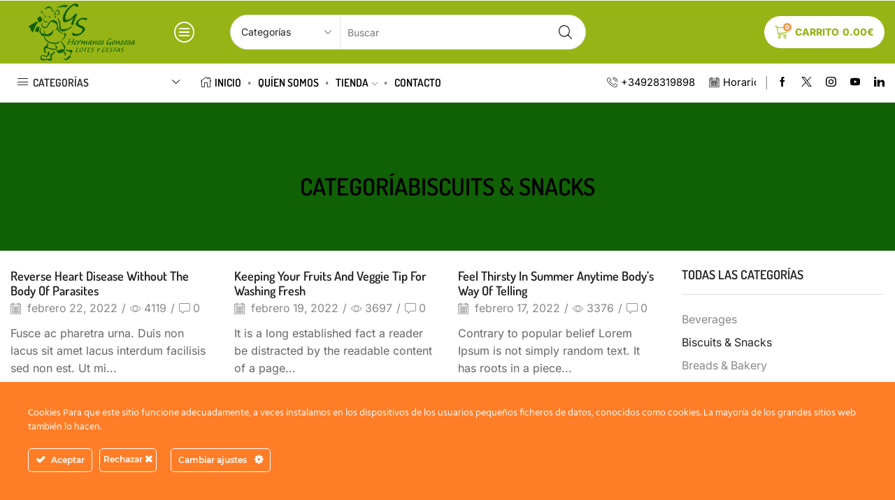

--- FILE ---
content_type: text/html; charset=UTF-8
request_url: https://gonsosa.com/category/biscuits-snacks/
body_size: 37203
content:

<!DOCTYPE html>
<html lang="es" >
<head>
	<meta charset="UTF-8" />
	<meta name="viewport" content="width=device-width, initial-scale=1.0"/>
					<script>document.documentElement.className = document.documentElement.className + ' yes-js js_active js'</script>
			<meta name='robots' content='index, follow, max-image-preview:large, max-snippet:-1, max-video-preview:-1' />

	<!-- This site is optimized with the Yoast SEO Premium plugin v18.5 (Yoast SEO v26.8) - https://yoast.com/product/yoast-seo-premium-wordpress/ -->
	<title>Biscuits &amp; Snacks archivos - Hermanos Gonsosa Lotes y Cestas de Navidad en Canarias</title>
	<link rel="canonical" href="https://gonsosa.com/category/biscuits-snacks/" />
	<link rel="next" href="https://gonsosa.com/category/biscuits-snacks/page/2/" />
	<meta property="og:locale" content="es_ES" />
	<meta property="og:type" content="article" />
	<meta property="og:title" content="Biscuits &amp; Snacks archivos" />
	<meta property="og:url" content="https://gonsosa.com/category/biscuits-snacks/" />
	<meta property="og:site_name" content="Hermanos Gonsosa Lotes y Cestas de Navidad en Canarias" />
	<meta name="twitter:card" content="summary_large_image" />
	<script type="application/ld+json" class="yoast-schema-graph">{"@context":"https://schema.org","@graph":[{"@type":"CollectionPage","@id":"https://gonsosa.com/category/biscuits-snacks/","url":"https://gonsosa.com/category/biscuits-snacks/","name":"Biscuits &amp; Snacks archivos - Hermanos Gonsosa Lotes y Cestas de Navidad en Canarias","isPartOf":{"@id":"https://gonsosa.com/#website"},"breadcrumb":{"@id":"https://gonsosa.com/category/biscuits-snacks/#breadcrumb"},"inLanguage":"es"},{"@type":"BreadcrumbList","@id":"https://gonsosa.com/category/biscuits-snacks/#breadcrumb","itemListElement":[{"@type":"ListItem","position":1,"name":"Portada","item":"https://gonsosa.com/"},{"@type":"ListItem","position":2,"name":"Biscuits &amp; Snacks"}]},{"@type":"WebSite","@id":"https://gonsosa.com/#website","url":"https://gonsosa.com/","name":"Hermanos Gonsosa Lotes y Cestas de Navidad en Canarias","description":"Lotes de Navidad en Canarias y Cestas de Navidad en Canarias","potentialAction":[{"@type":"SearchAction","target":{"@type":"EntryPoint","urlTemplate":"https://gonsosa.com/?s={search_term_string}"},"query-input":{"@type":"PropertyValueSpecification","valueRequired":true,"valueName":"search_term_string"}}],"inLanguage":"es"}]}</script>
	<!-- / Yoast SEO Premium plugin. -->


<link rel="alternate" type="application/rss+xml" title="Hermanos Gonsosa Lotes y Cestas de Navidad en Canarias &raquo; Feed" href="https://gonsosa.com/feed/" />
<link rel="alternate" type="application/rss+xml" title="Hermanos Gonsosa Lotes y Cestas de Navidad en Canarias &raquo; Feed de los comentarios" href="https://gonsosa.com/comments/feed/" />
<link rel="alternate" type="application/rss+xml" title="Hermanos Gonsosa Lotes y Cestas de Navidad en Canarias &raquo; Categoría Biscuits &amp; Snacks del feed" href="https://gonsosa.com/category/biscuits-snacks/feed/" />
<style id='wp-img-auto-sizes-contain-inline-css' type='text/css'>
img:is([sizes=auto i],[sizes^="auto," i]){contain-intrinsic-size:3000px 1500px}
/*# sourceURL=wp-img-auto-sizes-contain-inline-css */
</style>
<link rel='stylesheet' id='ct-ultimate-gdpr-cookie-popup-css' href='https://gonsosa.com/wp-content/plugins/ct-ultimate-gdpr/assets/css/cookie-popup.min.css?ver=6.9' type='text/css' media='all' />
<link rel='stylesheet' id='ct-ultimate-gdpr-custom-fonts-css' href='https://gonsosa.com/wp-content/plugins/ct-ultimate-gdpr/assets/css/fonts/fonts.css?ver=6.9' type='text/css' media='all' />
<link rel='stylesheet' id='dashicons-css' href='https://gonsosa.com/wp-includes/css/dashicons.min.css?ver=6.9' type='text/css' media='all' />
<style id='dashicons-inline-css' type='text/css'>
[data-font="Dashicons"]:before {font-family: 'Dashicons' !important;content: attr(data-icon) !important;speak: none !important;font-weight: normal !important;font-variant: normal !important;text-transform: none !important;line-height: 1 !important;font-style: normal !important;-webkit-font-smoothing: antialiased !important;-moz-osx-font-smoothing: grayscale !important;}
/*# sourceURL=dashicons-inline-css */
</style>
<style id='classic-theme-styles-inline-css' type='text/css'>
/*! This file is auto-generated */
.wp-block-button__link{color:#fff;background-color:#32373c;border-radius:9999px;box-shadow:none;text-decoration:none;padding:calc(.667em + 2px) calc(1.333em + 2px);font-size:1.125em}.wp-block-file__button{background:#32373c;color:#fff;text-decoration:none}
/*# sourceURL=/wp-includes/css/classic-themes.min.css */
</style>
<link rel='stylesheet' id='jquery-selectBox-css' href='https://gonsosa.com/wp-content/plugins/yith-woocommerce-wishlist/assets/css/jquery.selectBox.css?ver=1.2.0' type='text/css' media='all' />
<link rel='stylesheet' id='woocommerce_prettyPhoto_css-css' href='//gonsosa.com/wp-content/plugins/woocommerce/assets/css/prettyPhoto.css?ver=3.1.6' type='text/css' media='all' />
<link rel='stylesheet' id='yith-wcwl-main-css' href='https://gonsosa.com/wp-content/plugins/yith-woocommerce-wishlist/assets/css/style.css?ver=4.12.0' type='text/css' media='all' />
<style id='yith-wcwl-main-inline-css' type='text/css'>
 :root { --rounded-corners-radius: 16px; --add-to-cart-rounded-corners-radius: 16px; --color-headers-background: #F4F4F4; --feedback-duration: 3s } 
 :root { --rounded-corners-radius: 16px; --add-to-cart-rounded-corners-radius: 16px; --color-headers-background: #F4F4F4; --feedback-duration: 3s } 
/*# sourceURL=yith-wcwl-main-inline-css */
</style>
<style id='filebird-block-filebird-gallery-style-inline-css' type='text/css'>
ul.filebird-block-filebird-gallery{margin:auto!important;padding:0!important;width:100%}ul.filebird-block-filebird-gallery.layout-grid{display:grid;grid-gap:20px;align-items:stretch;grid-template-columns:repeat(var(--columns),1fr);justify-items:stretch}ul.filebird-block-filebird-gallery.layout-grid li img{border:1px solid #ccc;box-shadow:2px 2px 6px 0 rgba(0,0,0,.3);height:100%;max-width:100%;-o-object-fit:cover;object-fit:cover;width:100%}ul.filebird-block-filebird-gallery.layout-masonry{-moz-column-count:var(--columns);-moz-column-gap:var(--space);column-gap:var(--space);-moz-column-width:var(--min-width);columns:var(--min-width) var(--columns);display:block;overflow:auto}ul.filebird-block-filebird-gallery.layout-masonry li{margin-bottom:var(--space)}ul.filebird-block-filebird-gallery li{list-style:none}ul.filebird-block-filebird-gallery li figure{height:100%;margin:0;padding:0;position:relative;width:100%}ul.filebird-block-filebird-gallery li figure figcaption{background:linear-gradient(0deg,rgba(0,0,0,.7),rgba(0,0,0,.3) 70%,transparent);bottom:0;box-sizing:border-box;color:#fff;font-size:.8em;margin:0;max-height:100%;overflow:auto;padding:3em .77em .7em;position:absolute;text-align:center;width:100%;z-index:2}ul.filebird-block-filebird-gallery li figure figcaption a{color:inherit}

/*# sourceURL=https://gonsosa.com/wp-content/plugins/filebird-pro/blocks/filebird-gallery/build/style-index.css */
</style>
<style id='global-styles-inline-css' type='text/css'>
:root{--wp--preset--aspect-ratio--square: 1;--wp--preset--aspect-ratio--4-3: 4/3;--wp--preset--aspect-ratio--3-4: 3/4;--wp--preset--aspect-ratio--3-2: 3/2;--wp--preset--aspect-ratio--2-3: 2/3;--wp--preset--aspect-ratio--16-9: 16/9;--wp--preset--aspect-ratio--9-16: 9/16;--wp--preset--color--black: #000000;--wp--preset--color--cyan-bluish-gray: #abb8c3;--wp--preset--color--white: #ffffff;--wp--preset--color--pale-pink: #f78da7;--wp--preset--color--vivid-red: #cf2e2e;--wp--preset--color--luminous-vivid-orange: #ff6900;--wp--preset--color--luminous-vivid-amber: #fcb900;--wp--preset--color--light-green-cyan: #7bdcb5;--wp--preset--color--vivid-green-cyan: #00d084;--wp--preset--color--pale-cyan-blue: #8ed1fc;--wp--preset--color--vivid-cyan-blue: #0693e3;--wp--preset--color--vivid-purple: #9b51e0;--wp--preset--gradient--vivid-cyan-blue-to-vivid-purple: linear-gradient(135deg,rgb(6,147,227) 0%,rgb(155,81,224) 100%);--wp--preset--gradient--light-green-cyan-to-vivid-green-cyan: linear-gradient(135deg,rgb(122,220,180) 0%,rgb(0,208,130) 100%);--wp--preset--gradient--luminous-vivid-amber-to-luminous-vivid-orange: linear-gradient(135deg,rgb(252,185,0) 0%,rgb(255,105,0) 100%);--wp--preset--gradient--luminous-vivid-orange-to-vivid-red: linear-gradient(135deg,rgb(255,105,0) 0%,rgb(207,46,46) 100%);--wp--preset--gradient--very-light-gray-to-cyan-bluish-gray: linear-gradient(135deg,rgb(238,238,238) 0%,rgb(169,184,195) 100%);--wp--preset--gradient--cool-to-warm-spectrum: linear-gradient(135deg,rgb(74,234,220) 0%,rgb(151,120,209) 20%,rgb(207,42,186) 40%,rgb(238,44,130) 60%,rgb(251,105,98) 80%,rgb(254,248,76) 100%);--wp--preset--gradient--blush-light-purple: linear-gradient(135deg,rgb(255,206,236) 0%,rgb(152,150,240) 100%);--wp--preset--gradient--blush-bordeaux: linear-gradient(135deg,rgb(254,205,165) 0%,rgb(254,45,45) 50%,rgb(107,0,62) 100%);--wp--preset--gradient--luminous-dusk: linear-gradient(135deg,rgb(255,203,112) 0%,rgb(199,81,192) 50%,rgb(65,88,208) 100%);--wp--preset--gradient--pale-ocean: linear-gradient(135deg,rgb(255,245,203) 0%,rgb(182,227,212) 50%,rgb(51,167,181) 100%);--wp--preset--gradient--electric-grass: linear-gradient(135deg,rgb(202,248,128) 0%,rgb(113,206,126) 100%);--wp--preset--gradient--midnight: linear-gradient(135deg,rgb(2,3,129) 0%,rgb(40,116,252) 100%);--wp--preset--font-size--small: 13px;--wp--preset--font-size--medium: 20px;--wp--preset--font-size--large: 36px;--wp--preset--font-size--x-large: 42px;--wp--preset--spacing--20: 0.44rem;--wp--preset--spacing--30: 0.67rem;--wp--preset--spacing--40: 1rem;--wp--preset--spacing--50: 1.5rem;--wp--preset--spacing--60: 2.25rem;--wp--preset--spacing--70: 3.38rem;--wp--preset--spacing--80: 5.06rem;--wp--preset--shadow--natural: 6px 6px 9px rgba(0, 0, 0, 0.2);--wp--preset--shadow--deep: 12px 12px 50px rgba(0, 0, 0, 0.4);--wp--preset--shadow--sharp: 6px 6px 0px rgba(0, 0, 0, 0.2);--wp--preset--shadow--outlined: 6px 6px 0px -3px rgb(255, 255, 255), 6px 6px rgb(0, 0, 0);--wp--preset--shadow--crisp: 6px 6px 0px rgb(0, 0, 0);}:where(.is-layout-flex){gap: 0.5em;}:where(.is-layout-grid){gap: 0.5em;}body .is-layout-flex{display: flex;}.is-layout-flex{flex-wrap: wrap;align-items: center;}.is-layout-flex > :is(*, div){margin: 0;}body .is-layout-grid{display: grid;}.is-layout-grid > :is(*, div){margin: 0;}:where(.wp-block-columns.is-layout-flex){gap: 2em;}:where(.wp-block-columns.is-layout-grid){gap: 2em;}:where(.wp-block-post-template.is-layout-flex){gap: 1.25em;}:where(.wp-block-post-template.is-layout-grid){gap: 1.25em;}.has-black-color{color: var(--wp--preset--color--black) !important;}.has-cyan-bluish-gray-color{color: var(--wp--preset--color--cyan-bluish-gray) !important;}.has-white-color{color: var(--wp--preset--color--white) !important;}.has-pale-pink-color{color: var(--wp--preset--color--pale-pink) !important;}.has-vivid-red-color{color: var(--wp--preset--color--vivid-red) !important;}.has-luminous-vivid-orange-color{color: var(--wp--preset--color--luminous-vivid-orange) !important;}.has-luminous-vivid-amber-color{color: var(--wp--preset--color--luminous-vivid-amber) !important;}.has-light-green-cyan-color{color: var(--wp--preset--color--light-green-cyan) !important;}.has-vivid-green-cyan-color{color: var(--wp--preset--color--vivid-green-cyan) !important;}.has-pale-cyan-blue-color{color: var(--wp--preset--color--pale-cyan-blue) !important;}.has-vivid-cyan-blue-color{color: var(--wp--preset--color--vivid-cyan-blue) !important;}.has-vivid-purple-color{color: var(--wp--preset--color--vivid-purple) !important;}.has-black-background-color{background-color: var(--wp--preset--color--black) !important;}.has-cyan-bluish-gray-background-color{background-color: var(--wp--preset--color--cyan-bluish-gray) !important;}.has-white-background-color{background-color: var(--wp--preset--color--white) !important;}.has-pale-pink-background-color{background-color: var(--wp--preset--color--pale-pink) !important;}.has-vivid-red-background-color{background-color: var(--wp--preset--color--vivid-red) !important;}.has-luminous-vivid-orange-background-color{background-color: var(--wp--preset--color--luminous-vivid-orange) !important;}.has-luminous-vivid-amber-background-color{background-color: var(--wp--preset--color--luminous-vivid-amber) !important;}.has-light-green-cyan-background-color{background-color: var(--wp--preset--color--light-green-cyan) !important;}.has-vivid-green-cyan-background-color{background-color: var(--wp--preset--color--vivid-green-cyan) !important;}.has-pale-cyan-blue-background-color{background-color: var(--wp--preset--color--pale-cyan-blue) !important;}.has-vivid-cyan-blue-background-color{background-color: var(--wp--preset--color--vivid-cyan-blue) !important;}.has-vivid-purple-background-color{background-color: var(--wp--preset--color--vivid-purple) !important;}.has-black-border-color{border-color: var(--wp--preset--color--black) !important;}.has-cyan-bluish-gray-border-color{border-color: var(--wp--preset--color--cyan-bluish-gray) !important;}.has-white-border-color{border-color: var(--wp--preset--color--white) !important;}.has-pale-pink-border-color{border-color: var(--wp--preset--color--pale-pink) !important;}.has-vivid-red-border-color{border-color: var(--wp--preset--color--vivid-red) !important;}.has-luminous-vivid-orange-border-color{border-color: var(--wp--preset--color--luminous-vivid-orange) !important;}.has-luminous-vivid-amber-border-color{border-color: var(--wp--preset--color--luminous-vivid-amber) !important;}.has-light-green-cyan-border-color{border-color: var(--wp--preset--color--light-green-cyan) !important;}.has-vivid-green-cyan-border-color{border-color: var(--wp--preset--color--vivid-green-cyan) !important;}.has-pale-cyan-blue-border-color{border-color: var(--wp--preset--color--pale-cyan-blue) !important;}.has-vivid-cyan-blue-border-color{border-color: var(--wp--preset--color--vivid-cyan-blue) !important;}.has-vivid-purple-border-color{border-color: var(--wp--preset--color--vivid-purple) !important;}.has-vivid-cyan-blue-to-vivid-purple-gradient-background{background: var(--wp--preset--gradient--vivid-cyan-blue-to-vivid-purple) !important;}.has-light-green-cyan-to-vivid-green-cyan-gradient-background{background: var(--wp--preset--gradient--light-green-cyan-to-vivid-green-cyan) !important;}.has-luminous-vivid-amber-to-luminous-vivid-orange-gradient-background{background: var(--wp--preset--gradient--luminous-vivid-amber-to-luminous-vivid-orange) !important;}.has-luminous-vivid-orange-to-vivid-red-gradient-background{background: var(--wp--preset--gradient--luminous-vivid-orange-to-vivid-red) !important;}.has-very-light-gray-to-cyan-bluish-gray-gradient-background{background: var(--wp--preset--gradient--very-light-gray-to-cyan-bluish-gray) !important;}.has-cool-to-warm-spectrum-gradient-background{background: var(--wp--preset--gradient--cool-to-warm-spectrum) !important;}.has-blush-light-purple-gradient-background{background: var(--wp--preset--gradient--blush-light-purple) !important;}.has-blush-bordeaux-gradient-background{background: var(--wp--preset--gradient--blush-bordeaux) !important;}.has-luminous-dusk-gradient-background{background: var(--wp--preset--gradient--luminous-dusk) !important;}.has-pale-ocean-gradient-background{background: var(--wp--preset--gradient--pale-ocean) !important;}.has-electric-grass-gradient-background{background: var(--wp--preset--gradient--electric-grass) !important;}.has-midnight-gradient-background{background: var(--wp--preset--gradient--midnight) !important;}.has-small-font-size{font-size: var(--wp--preset--font-size--small) !important;}.has-medium-font-size{font-size: var(--wp--preset--font-size--medium) !important;}.has-large-font-size{font-size: var(--wp--preset--font-size--large) !important;}.has-x-large-font-size{font-size: var(--wp--preset--font-size--x-large) !important;}
:where(.wp-block-post-template.is-layout-flex){gap: 1.25em;}:where(.wp-block-post-template.is-layout-grid){gap: 1.25em;}
:where(.wp-block-term-template.is-layout-flex){gap: 1.25em;}:where(.wp-block-term-template.is-layout-grid){gap: 1.25em;}
:where(.wp-block-columns.is-layout-flex){gap: 2em;}:where(.wp-block-columns.is-layout-grid){gap: 2em;}
:root :where(.wp-block-pullquote){font-size: 1.5em;line-height: 1.6;}
/*# sourceURL=global-styles-inline-css */
</style>
<link rel='stylesheet' id='contact-form-7-css' href='https://gonsosa.com/wp-content/plugins/contact-form-7/includes/css/styles.css?ver=6.1.4' type='text/css' media='all' />
<link rel='stylesheet' id='ct-ultimate-gdpr-css' href='https://gonsosa.com/wp-content/plugins/ct-ultimate-gdpr/assets/css/style.min.css?ver=5.3.9' type='text/css' media='all' />
<link rel='stylesheet' id='ct-ultimate-gdpr-font-awesome-css' href='https://gonsosa.com/wp-content/plugins/ct-ultimate-gdpr/assets/css/fonts/font-awesome/css/font-awesome.min.css?ver=6.9' type='text/css' media='all' />
<link rel='stylesheet' id='pafe-extension-style-free-css' href='https://gonsosa.com/wp-content/plugins/piotnet-addons-for-elementor/assets/css/minify/extension.min.css?ver=2.4.36' type='text/css' media='all' />
<style id='woocommerce-inline-inline-css' type='text/css'>
.woocommerce form .form-row .required { visibility: visible; }
/*# sourceURL=woocommerce-inline-inline-css */
</style>
<link rel='stylesheet' id='ywctm-frontend-css' href='https://gonsosa.com/wp-content/plugins/yith-woocommerce-catalog-mode-premium/assets/css/frontend.min.css?ver=2.32.0' type='text/css' media='all' />
<style id='ywctm-frontend-inline-css' type='text/css'>
.widget.woocommerce.widget_shopping_cart{display: none !important}
/*# sourceURL=ywctm-frontend-inline-css */
</style>
<link rel='stylesheet' id='ywctm-button-label-css' href='https://gonsosa.com/wp-content/plugins/yith-woocommerce-catalog-mode-premium/assets/css/button-label.min.css?ver=2.32.0' type='text/css' media='all' />
<style id='ywctm-button-label-inline-css' type='text/css'>
.ywctm-button-4088 .ywctm-custom-button {color:#4b4b4b;background-color:#f9f5f2;border-style:solid;border-color:#247390;border-radius:0 0 0 0;border-width:1px 1px 1px 1px;margin:0px 0px 0px 0px;padding:5px 10px 5px 10px;max-width:max-content;}.ywctm-button-4088 .ywctm-custom-button:hover {color:#4b4b4b;background-color:#f9f5f2;border-color:#247390;}.ywctm-button-4087 .ywctm-custom-button {color:#247390;background-color:#ffffff;border-style:solid;border-color:#247390;border-radius:0 0 0 0;border-width:1px 1px 1px 1px;margin:0px 0px 0px 0px;padding:5px 10px 5px 10px;max-width:150px;}.ywctm-button-4087 .ywctm-custom-button:hover {color:#ffffff;background-color:#247390;border-color:#247390;}.ywctm-button-4086 .ywctm-custom-button {color:#ffffff;background-color:#36809a;border-style:solid;border-color:#247390;border-radius:0 0 0 0;border-width:1px 1px 1px 1px;margin:0px 0px 0px 0px;padding:5px 10px 5px 10px;max-width:200px;}.ywctm-button-4086 .ywctm-custom-button:hover {color:#ffffff;background-color:#36809a;border-color:#247390;}.ywctm-button-4085 .ywctm-custom-button {color:#ffffff;background-color:#e09004;border-style:solid;border-color:#247390;border-radius:0 0 0 0;border-width:1px 1px 1px 1px;margin:0px 0px 0px 0px;padding:5px 10px 5px 10px;max-width:200px;}.ywctm-button-4085 .ywctm-custom-button:hover {color:#ffffff;background-color:#b97600;border-color:#247390;}
/*# sourceURL=ywctm-button-label-inline-css */
</style>
<link rel='stylesheet' id='brands-styles-css' href='https://gonsosa.com/wp-content/plugins/woocommerce/assets/css/brands.css?ver=10.3.7' type='text/css' media='all' />
<link rel='stylesheet' id='elementor-frontend-css' href='https://gonsosa.com/wp-content/plugins/elementor/assets/css/frontend.min.css?ver=3.34.3' type='text/css' media='all' />
<link rel='stylesheet' id='widget-spacer-css' href='https://gonsosa.com/wp-content/plugins/elementor/assets/css/widget-spacer.min.css?ver=3.34.3' type='text/css' media='all' />
<link rel='stylesheet' id='widget-heading-css' href='https://gonsosa.com/wp-content/plugins/elementor/assets/css/widget-heading.min.css?ver=3.34.3' type='text/css' media='all' />
<link rel='stylesheet' id='etheme-parent-style-css' href='https://gonsosa.com/wp-content/themes/xstore/xstore.min.css?ver=0.0.1' type='text/css' media='all' />
<link rel='stylesheet' id='etheme-elementor-all-widgets-style-css' href='https://gonsosa.com/wp-content/themes/xstore/css/elementor-all-widgets.min.css?ver=0.0.1' type='text/css' media='all' />
<link rel='stylesheet' id='etheme-general-all-style-css' href='https://gonsosa.com/wp-content/themes/xstore/css/general-all.min.css?ver=0.0.1' type='text/css' media='all' />
<link rel='stylesheet' id='elementor-icons-shared-0-css' href='https://gonsosa.com/wp-content/plugins/elementor/assets/lib/font-awesome/css/fontawesome.min.css?ver=5.15.3' type='text/css' media='all' />
<link rel='stylesheet' id='elementor-icons-fa-solid-css' href='https://gonsosa.com/wp-content/plugins/elementor/assets/lib/font-awesome/css/solid.min.css?ver=5.15.3' type='text/css' media='all' />
<link rel='stylesheet' id='elementor-icons-fa-regular-css' href='https://gonsosa.com/wp-content/plugins/elementor/assets/lib/font-awesome/css/regular.min.css?ver=5.15.3' type='text/css' media='all' />
<link rel='stylesheet' id='elementor-icons-fa-brands-css' href='https://gonsosa.com/wp-content/plugins/elementor/assets/lib/font-awesome/css/brands.min.css?ver=5.15.3' type='text/css' media='all' />
<link rel='stylesheet' id='e-popup-css' href='https://gonsosa.com/wp-content/plugins/elementor-pro/assets/css/conditionals/popup.min.css?ver=3.28.3' type='text/css' media='all' />
<link rel='stylesheet' id='elementor-icons-css' href='https://gonsosa.com/wp-content/plugins/elementor/assets/lib/eicons/css/elementor-icons.min.css?ver=5.46.0' type='text/css' media='all' />
<link rel='stylesheet' id='elementor-post-9-css' href='https://gonsosa.com/wp-content/uploads/elementor/css/post-9.css?ver=1769680550' type='text/css' media='all' />
<link rel='stylesheet' id='elementor-post-3438-css' href='https://gonsosa.com/wp-content/uploads/elementor/css/post-3438.css?ver=1769680550' type='text/css' media='all' />
<link rel='stylesheet' id='ct-ultimate-gdpr-jquery-ui-css' href='https://gonsosa.com/wp-content/plugins/ct-ultimate-gdpr/assets/css/jquery-ui.min.css?ver=6.9' type='text/css' media='all' />
<link rel='stylesheet' id='etheme-woocommerce-all-style-css' href='https://gonsosa.com/wp-content/themes/xstore/css/woocommerce-all.min.css?ver=0.0.1' type='text/css' media='all' />
<link rel='stylesheet' id='etheme-post-quote-css' href='https://gonsosa.com/wp-content/themes/xstore/css/modules/blog/formats/quote.min.css?ver=0.0.1' type='text/css' media='all' />
<link rel='stylesheet' id='etheme-post-grid-grid2-css' href='https://gonsosa.com/wp-content/themes/xstore/css/modules/blog/types/grid-grid2.min.css?ver=0.0.1' type='text/css' media='all' />
<style id='xstore-icons-font-inline-css' type='text/css'>
@font-face {
				  font-family: 'xstore-icons';
				  src:
				    url('https://gonsosa.com/wp-content/themes/xstore/fonts/xstore-icons-light.ttf') format('truetype'),
				    url('https://gonsosa.com/wp-content/themes/xstore/fonts/xstore-icons-light.woff2') format('woff2'),
				    url('https://gonsosa.com/wp-content/themes/xstore/fonts/xstore-icons-light.woff') format('woff'),
				    url('https://gonsosa.com/wp-content/themes/xstore/fonts/xstore-icons-light.svg#xstore-icons') format('svg');
				  font-weight: normal;
				  font-style: normal;
				  font-display: swap;
				}
/*# sourceURL=xstore-icons-font-inline-css */
</style>
<link rel='stylesheet' id='etheme-header-menu-css' href='https://gonsosa.com/wp-content/themes/xstore/css/modules/layout/header/parts/menu.min.css?ver=0.0.1' type='text/css' media='all' />
<link rel='stylesheet' id='etheme-all-departments-menu-css' href='https://gonsosa.com/wp-content/themes/xstore/css/modules/layout/header/parts/all-departments-menu.min.css?ver=0.0.1' type='text/css' media='all' />
<link rel='stylesheet' id='etheme-header-contacts-css' href='https://gonsosa.com/wp-content/themes/xstore/css/modules/layout/header/parts/contacts.min.css?ver=0.0.1' type='text/css' media='all' />
<link rel='stylesheet' id='xstore-kirki-styles-css' href='https://gonsosa.com/wp-content/uploads/xstore/kirki-styles.css?ver=1653579515917' type='text/css' media='all' />
<link rel='stylesheet' id='child-style-css' href='https://gonsosa.com/wp-content/themes/xstore-child/style.css?ver=0.0.1' type='text/css' media='all' />
<link rel='stylesheet' id='elementor-gf-local-roboto-css' href='https://gonsosa.com/wp-content/uploads/elementor/google-fonts/css/roboto.css?ver=1746442025' type='text/css' media='all' />
<link rel='stylesheet' id='elementor-gf-local-robotoslab-css' href='https://gonsosa.com/wp-content/uploads/elementor/google-fonts/css/robotoslab.css?ver=1746442069' type='text/css' media='all' />
<link rel='stylesheet' id='elementor-gf-local-dosis-css' href='https://gonsosa.com/wp-content/uploads/elementor/google-fonts/css/dosis.css?ver=1746441924' type='text/css' media='all' />
<link rel='stylesheet' id='elementor-gf-local-inter-css' href='https://gonsosa.com/wp-content/uploads/elementor/google-fonts/css/inter.css?ver=1746441947' type='text/css' media='all' />
<link rel='stylesheet' id='elementor-icons-shared-1-css' href='https://gonsosa.com/wp-content/plugins/et-core-plugin/app/assets/lib/xstore-icons/css/xstore-icons.css?ver=1.4.2' type='text/css' media='all' />
<link rel='stylesheet' id='elementor-icons-xstore-icons-css' href='https://gonsosa.com/wp-content/plugins/et-core-plugin/app/assets/lib/xstore-icons/css/light.css?ver=1.4.2' type='text/css' media='all' />
<script type="text/template" id="tmpl-variation-template">
	<div class="woocommerce-variation-description">{{{ data.variation.variation_description }}}</div>
	<div class="woocommerce-variation-price">{{{ data.variation.price_html }}}</div>
	<div class="woocommerce-variation-availability">{{{ data.variation.availability_html }}}</div>
</script>
<script type="text/template" id="tmpl-unavailable-variation-template">
	<p role="alert">Lo siento, este producto no está disponible. Por favor, elige otra combinación.</p>
</script>
<script type="text/javascript" src="https://gonsosa.com/wp-includes/js/jquery/jquery.min.js?ver=3.7.1" id="jquery-core-js"></script>
<script type="text/javascript" src="https://gonsosa.com/wp-includes/js/jquery/jquery-migrate.min.js?ver=3.4.1" id="jquery-migrate-js"></script>
<script type="text/javascript" src="https://gonsosa.com/wp-content/plugins/ct-ultimate-gdpr/assets/js/service-facebook-pixel.js?ver=6.9" id="ct-ultimate-gdpr-service-facebook-pixel-js"></script>
<script type="text/javascript" src="https://gonsosa.com/wp-includes/js/underscore.min.js?ver=1.13.7" id="underscore-js"></script>
<script type="text/javascript" id="wp-util-js-extra">
/* <![CDATA[ */
var _wpUtilSettings = {"ajax":{"url":"/wp-admin/admin-ajax.php"}};
//# sourceURL=wp-util-js-extra
/* ]]> */
</script>
<script type="text/javascript" src="https://gonsosa.com/wp-includes/js/wp-util.min.js?ver=6.9" id="wp-util-js"></script>
<script type="text/javascript" src="https://gonsosa.com/wp-content/plugins/woocommerce/assets/js/jquery-blockui/jquery.blockUI.min.js?ver=2.7.0-wc.10.3.7" id="wc-jquery-blockui-js" data-wp-strategy="defer"></script>
<script type="text/javascript" src="https://gonsosa.com/wp-includes/js/dist/hooks.min.js?ver=dd5603f07f9220ed27f1" id="wp-hooks-js"></script>
<script type="text/javascript" src="https://gonsosa.com/wp-content/plugins/piotnet-addons-for-elementor/assets/js/minify/extension.min.js?ver=2.4.36" id="pafe-extension-free-js"></script>
<script type="text/javascript" id="say-what-js-js-extra">
/* <![CDATA[ */
var say_what_data = {"replacements":{"xstore|SHOPPING CART|":"CARRITO DE COMPRA"}};
//# sourceURL=say-what-js-js-extra
/* ]]> */
</script>
<script type="text/javascript" src="https://gonsosa.com/wp-content/plugins/say-what/assets/build/frontend.js?ver=fd31684c45e4d85aeb4e" id="say-what-js-js"></script>
<script type="text/javascript" id="wc-add-to-cart-js-extra">
/* <![CDATA[ */
var wc_add_to_cart_params = {"ajax_url":"/wp-admin/admin-ajax.php","wc_ajax_url":"/?wc-ajax=%%endpoint%%","i18n_view_cart":"Ver carrito","cart_url":"https://gonsosa.com/cart/","is_cart":"","cart_redirect_after_add":"no"};
//# sourceURL=wc-add-to-cart-js-extra
/* ]]> */
</script>
<script type="text/javascript" src="https://gonsosa.com/wp-content/plugins/woocommerce/assets/js/frontend/add-to-cart.min.js?ver=10.3.7" id="wc-add-to-cart-js" defer="defer" data-wp-strategy="defer"></script>
<script type="text/javascript" src="https://gonsosa.com/wp-content/plugins/woocommerce/assets/js/js-cookie/js.cookie.min.js?ver=2.1.4-wc.10.3.7" id="wc-js-cookie-js" defer="defer" data-wp-strategy="defer"></script>
<script type="text/javascript" id="woocommerce-js-extra">
/* <![CDATA[ */
var woocommerce_params = {"ajax_url":"/wp-admin/admin-ajax.php","wc_ajax_url":"/?wc-ajax=%%endpoint%%","i18n_password_show":"Mostrar contrase\u00f1a","i18n_password_hide":"Ocultar contrase\u00f1a"};
//# sourceURL=woocommerce-js-extra
/* ]]> */
</script>
<script type="text/javascript" src="https://gonsosa.com/wp-content/plugins/woocommerce/assets/js/frontend/woocommerce.min.js?ver=10.3.7" id="woocommerce-js" defer="defer" data-wp-strategy="defer"></script>
<script type="text/javascript" src="https://gonsosa.com/wp-content/plugins/yith-woocommerce-catalog-mode-premium/assets/js/button-label-frontend.min.js?ver=2.32.0" id="ywctm-button-label-js"></script>
<script type="text/javascript" id="ct-ultimate-gdpr-cookie-list-js-extra">
/* <![CDATA[ */
var ct_ultimate_gdpr_cookie_list = {"list":[]};
//# sourceURL=ct-ultimate-gdpr-cookie-list-js-extra
/* ]]> */
</script>
<script type="text/javascript" src="https://gonsosa.com/wp-content/plugins/ct-ultimate-gdpr/assets/js/cookie-list.js?ver=5.3.9" id="ct-ultimate-gdpr-cookie-list-js"></script>
<script type="text/javascript" src="https://gonsosa.com/wp-content/plugins/ct-ultimate-gdpr/assets/js/shortcode-block-cookie.js?ver=5.3.9" id="ct-ultimate-gdpr-shortcode-block-cookie-js"></script>
<link rel="https://api.w.org/" href="https://gonsosa.com/wp-json/" /><link rel="alternate" title="JSON" type="application/json" href="https://gonsosa.com/wp-json/wp/v2/categories/17" /><link rel="EditURI" type="application/rsd+xml" title="RSD" href="https://gonsosa.com/xmlrpc.php?rsd" />
<meta name="generator" content="WordPress 6.9" />
<meta name="generator" content="WooCommerce 10.3.7" />
			<link rel="prefetch" as="font" href="https://gonsosa.com/wp-content/themes/xstore/fonts/xstore-icons-light.woff?v=9.6.5" type="font/woff">
					<link rel="prefetch" as="font" href="https://gonsosa.com/wp-content/themes/xstore/fonts/xstore-icons-light.woff2?v=9.6.5" type="font/woff2">
			<noscript><style>.woocommerce-product-gallery{ opacity: 1 !important; }</style></noscript>
	<meta name="generator" content="Elementor 3.34.3; features: additional_custom_breakpoints; settings: css_print_method-external, google_font-enabled, font_display-auto">
			<style>
				.e-con.e-parent:nth-of-type(n+4):not(.e-lazyloaded):not(.e-no-lazyload),
				.e-con.e-parent:nth-of-type(n+4):not(.e-lazyloaded):not(.e-no-lazyload) * {
					background-image: none !important;
				}
				@media screen and (max-height: 1024px) {
					.e-con.e-parent:nth-of-type(n+3):not(.e-lazyloaded):not(.e-no-lazyload),
					.e-con.e-parent:nth-of-type(n+3):not(.e-lazyloaded):not(.e-no-lazyload) * {
						background-image: none !important;
					}
				}
				@media screen and (max-height: 640px) {
					.e-con.e-parent:nth-of-type(n+2):not(.e-lazyloaded):not(.e-no-lazyload),
					.e-con.e-parent:nth-of-type(n+2):not(.e-lazyloaded):not(.e-no-lazyload) * {
						background-image: none !important;
					}
				}
			</style>
			<link rel="icon" href="https://gonsosa.com/wp-content/uploads/2022/05/cropped-logo-web-verde-32x32.png" sizes="32x32" />
<link rel="icon" href="https://gonsosa.com/wp-content/uploads/2022/05/cropped-logo-web-verde-192x192.png" sizes="192x192" />
<link rel="apple-touch-icon" href="https://gonsosa.com/wp-content/uploads/2022/05/cropped-logo-web-verde-180x180.png" />
<meta name="msapplication-TileImage" content="https://gonsosa.com/wp-content/uploads/2022/05/cropped-logo-web-verde-270x270.png" />
<style id="kirki-inline-styles"></style><style type="text/css" class="et_custom-css">.btn-checkout:hover,.btn-view-wishlist:hover{opacity:1 !important}.page-heading{margin-bottom:25px}.et_element-top-level.et_b_header-account>a,.et_element-top-level.et_b_header-wishlist>a,.et_element-top-level.et_b_header-cart>a{font-weight:800}.mobile-header-wrapper .et_b_header-cart.et_element-top-level>a{width:auto}@media only screen and (min-width:1200px) and (max-width:1275px){.et_element-top-level.et_b_header-menu .menu>li:last-child,.et_b_header-menu .menu>li:nth-last-child(2) .et_b_header-menu-sep{display:none}}.mini-cart-buttons a{font-size:14px !important}.checkout-button:focus{color:var(--et_btn-color)}.et_b_header-socials a:hover{color:var(--et_active-color)}.mobile-menu-content>.et_b_header-socials{justify-content:inherit}.secondary-menu-wrapper .menu{box-shadow:0 4px 10px rgb(0 0 0 / 12%);border-radius:0 0 10px 10px}.content-product .quantity-wrapper .button,.content-product .quantity-wrapper .button.et-st-disabled:hover{border-radius:5px}.single-product .sidebar-widget .widget-title{font-size:18px}.et_product-block .single-wishlist .wishlist-fragment>div,.et_product-block .single-compare>a{margin-bottom:0;font-weight:500}.woocommerce-product-gallery.images-wrapper,.thumbnails-list .swiper-slide a{border:1px solid #E5E5E5;border-radius:10px;padding:5px}.single-product form.cart table.variations td.value select{width:100%}.single-product .et-timer.product-sale-counter{border:1px solid #D6D6D6;border-radius:10px;text-align:center;padding:12px;font-size:8px !important}@media only screen and (max-width:767px){.single-product .connect-block-element-vBVVM{flex-wrap:wrap;margin:-7px 0}.single-product .et_element.connect-block-element-vBVVM>div,.single-product .et_element.connect-block-element-vBVVM>form.cart,.single-product .et_element.connect-block-element-vBVVM>.price{margin:7px 0}.single-product .et_element.connect-block-element-vBVVM .et_connect-block-sep{margin:0 3px}}article.blog-post .wp-picture.blog-hover-zoom{border-radius:10px}.products-bordered-layout.with-ajax .ajax-content{border-radius:10px}.sidebar .widget-title{font-size:18px;text-transform:uppercase}.page-heading,.breadcrumb-trail{background-image:var(--page-heading-bg,url(https://gonsosa.com/wp-content/uploads/2022/05/fondo-lotes-y-cesta-de-navidad-en-canarias.jpg));margin-bottom:var(--page-heading-margin-bottom,25px)}.breadcrumb-trail .page-heading{background-color:transparent}.swiper-custom-right:not(.et-swiper-elementor-nav),.swiper-custom-left:not(.et-swiper-elementor-nav){background:transparent !important}@media only screen and (max-width:1530px){.swiper-custom-left,.middle-inside .swiper-entry .swiper-button-prev,.middle-inside.swiper-entry .swiper-button-prev{left:-15px}.swiper-custom-right,.middle-inside .swiper-entry .swiper-button-next,.middle-inside.swiper-entry .swiper-button-next{right:-15px}.middle-inbox .swiper-entry .swiper-button-prev,.middle-inbox.swiper-entry .swiper-button-prev{left:8px}.middle-inbox .swiper-entry .swiper-button-next,.middle-inbox.swiper-entry .swiper-button-next{right:8px}.swiper-entry:hover .swiper-custom-left,.middle-inside .swiper-entry:hover .swiper-button-prev,.middle-inside.swiper-entry:hover .swiper-button-prev{left:-5px}.swiper-entry:hover .swiper-custom-right,.middle-inside .swiper-entry:hover .swiper-button-next,.middle-inside.swiper-entry:hover .swiper-button-next{right:-5px}.middle-inbox .swiper-entry:hover .swiper-button-prev,.middle-inbox.swiper-entry:hover .swiper-button-prev{left:5px}.middle-inbox .swiper-entry:hover .swiper-button-next,.middle-inbox.swiper-entry:hover .swiper-button-next{right:5px}}.header-main-menu.et_element-top-level .menu{margin-right:-0px;margin-left:-0px}.swiper-container{width:auto}.content-product .product-content-image img,.category-grid img,.categoriesCarousel .category-grid img{width:100%}.etheme-elementor-slider:not(.swiper-container-initialized,.swiper-initialized) .swiper-slide{max-width:calc(100% / var(--slides-per-view,4))}.etheme-elementor-slider[data-animation]:not(.swiper-container-initialized,.swiper-initialized,[data-animation=slide],[data-animation=coverflow]) .swiper-slide{max-width:100%}body:not([data-elementor-device-mode]) .etheme-elementor-off-canvas__container{transition:none;opacity:0;visibility:hidden;position:fixed}</style></head>
<body class="archive category category-biscuits-snacks category-17 wp-theme-xstore wp-child-theme-xstore-child theme-xstore woocommerce-no-js et_cart-type-2 et_b_dt_header-not-overlap et_b_mob_header-not-overlap breadcrumbs-type-default  et-preloader-off et-catalog-off et-secondary-menu-on et-secondary-visibility-opened et-secondary-on-home et-enable-swatch elementor-default elementor-kit-9" data-mode="light">



<div class="template-container">

		<div class="template-content">
		<div class="page-wrapper">
			<header id="header" class="site-header sticky"  data-type="sticky"><div class="header-wrapper">

<div class="header-main-wrapper sticky">
	<div class="header-main" data-title="encabezado principal">
		<div class="et-row-container et-container">
			<div class="et-wrap-columns flex align-items-center">		
				
		
        <div class="et_column et_col-xs-8 et_col-xs-offset-0 pos-static">
			

<style>                .connect-block-element-TPBnK {
                    --connect-block-space: 15px;
                    margin: 0 -15px;
                }
                .et_element.connect-block-element-TPBnK > div,
                .et_element.connect-block-element-TPBnK > form.cart,
                .et_element.connect-block-element-TPBnK > .price {
                    margin: 0 15px;
                }
                                    .et_element.connect-block-element-TPBnK > .et_b_header-widget > div, 
                    .et_element.connect-block-element-TPBnK > .et_b_header-widget > ul {
                        margin-left: 15px;
                        margin-right: 15px;
                    }
                    .et_element.connect-block-element-TPBnK .widget_nav_menu .menu > li > a {
                        margin: 0 15px                    }
/*                    .et_element.connect-block-element-TPBnK .widget_nav_menu .menu .menu-item-has-children > a:after {
                        right: 15px;
                    }*/
                </style><div class="et_element et_connect-block flex flex-row connect-block-element-TPBnK align-items-center justify-content-start">

    <div class="et_element et_b_header-logo align-start mob-align-center et_element-top-level" >
        <a href="https://gonsosa.com">
            <span><img width="300" height="120" src="https://gonsosa.com/wp-content/uploads/2022/05/logo-web-verde.png" class="et_b_header-logo-img" alt="lotes y cestas de navidad en Canarias" srcset="https://gonsosa.com/wp-content/uploads/2022/05/logo-web-verde.png " 2x decoding="async" /></span><span class="fixed"><img width="300" height="120" src="https://gonsosa.com/wp-content/uploads/2022/05/logo-web-verde.png" class="et_b_header-logo-img" alt="lotes y cestas de navidad en Canarias" srcset="https://gonsosa.com/wp-content/uploads/2022/05/logo-web-verde.png " 2x decoding="async" /></span>            
        </a>
    </div>



<div class="et_element et_b_header-mobile-menu  static et-content_toggle et-off-canvas et-content-left toggles-by-arrow" data-item-click="item">
	
    <span class="et-element-label-wrapper flex  justify-content-start mob-justify-content-start">
			<span class="flex-inline align-items-center et-element-label pointer et-toggle valign-center" >
				<span class="et_b-icon"><svg version="1.1" id="Layer_1" xmlns="http://www.w3.org/2000/svg" xmlns:xlink="http://www.w3.org/1999/xlink" x="0px" y="0px" width="1em" height="1em" viewBox="0 0 100 100" style="enable-background:new 0 0 100 100;" xml:space="preserve"><g><path d="M26,37h47.7c1.7,0,3.3-1.3,3.3-3.3s-1.3-3.3-3.3-3.3H26c-1.7,0-3.3,1.3-3.3,3.3S24.3,37,26,37z"/><path d="M74,46.7H26c-1.7,0-3.3,1.3-3.3,3.3s1.3,3.3,3.3,3.3h47.7c1.7,0,3.3-1.3,3.3-3.3S75.7,46.7,74,46.7z"/><path d="M74,63H26c-1.7,0-3.3,1.3-3.3,3.3s1.3,3.3,3.3,3.3h47.7c1.7,0,3.3-1.3,3.3-3.3S75.7,63,74,63z"/></g><path d="M50,0C22.3,0,0,22.3,0,50s22.3,50,50,50s50-22.3,50-50S77.7,0,50,0z M50,93.7C26,93.7,6.3,74,6.3,50S26,6.3,50,6.3S93.7,26,93.7,50S74,93.7,50,93.7z"/></svg></span>							</span>
		</span>
	        <div class="et-mini-content">
			<span class="et-toggle pos-absolute et-close full-left top">
				<svg xmlns="http://www.w3.org/2000/svg" width="0.8em" height="0.8em" viewBox="0 0 24 24">
					<path d="M13.056 12l10.728-10.704c0.144-0.144 0.216-0.336 0.216-0.552 0-0.192-0.072-0.384-0.216-0.528-0.144-0.12-0.336-0.216-0.528-0.216 0 0 0 0 0 0-0.192 0-0.408 0.072-0.528 0.216l-10.728 10.728-10.704-10.728c-0.288-0.288-0.768-0.288-1.056 0-0.168 0.144-0.24 0.336-0.24 0.528 0 0.216 0.072 0.408 0.216 0.552l10.728 10.704-10.728 10.704c-0.144 0.144-0.216 0.336-0.216 0.552s0.072 0.384 0.216 0.528c0.288 0.288 0.768 0.288 1.056 0l10.728-10.728 10.704 10.704c0.144 0.144 0.336 0.216 0.528 0.216s0.384-0.072 0.528-0.216c0.144-0.144 0.216-0.336 0.216-0.528s-0.072-0.384-0.216-0.528l-10.704-10.704z"></path>
				</svg>
			</span>

            <div class="et-content mobile-menu-content children-align-inherit">
				

    <div class="et_element et_b_header-logo justify-content-center" >
        <a href="https://gonsosa.com">
            <span><img width="300" height="120" src="https://gonsosa.com/wp-content/uploads/2022/05/logo-web-verde.png" class="et_b_header-logo-img" alt="lotes y cestas de navidad en Canarias" srcset="https://gonsosa.com/wp-content/uploads/2022/05/logo-web-verde.png " 2x decoding="async" /></span>            
        </a>
    </div>



<div class="et_element et_b_header-search flex align-items-center   justify-content-end flex-basis-full et-content-dropdown" >
		
	    
        <form action="https://gonsosa.com/" role="search" data-min="3" data-per-page="100"
                            class="ajax-search-form  ajax-with-suggestions input-input " method="get">
			
                <div class="input-row flex align-items-center et-overflow-hidden" data-search-mode="dark">
                    					                    <label class="screen-reader-text" for="et_b-header-search-input-63">Entrada de búsqueda</label>
                    <input type="text" value=""
                           placeholder="Buscar" autocomplete="off" class="form-control" id="et_b-header-search-input-63" name="s">
					
					                        <input type="hidden" name="post_type" value="product">
					
                                            <input type="hidden" name="et_search" value="true">
                    					
					                    <span class="buttons-wrapper flex flex-nowrap pos-relative">
                    <span class="clear flex-inline justify-content-center align-items-center pointer">
                        <span class="et_b-icon">
                            <svg xmlns="http://www.w3.org/2000/svg" width=".7em" height=".7em" viewBox="0 0 24 24"><path d="M13.056 12l10.728-10.704c0.144-0.144 0.216-0.336 0.216-0.552 0-0.192-0.072-0.384-0.216-0.528-0.144-0.12-0.336-0.216-0.528-0.216 0 0 0 0 0 0-0.192 0-0.408 0.072-0.528 0.216l-10.728 10.728-10.704-10.728c-0.288-0.288-0.768-0.288-1.056 0-0.168 0.144-0.24 0.336-0.24 0.528 0 0.216 0.072 0.408 0.216 0.552l10.728 10.704-10.728 10.704c-0.144 0.144-0.216 0.336-0.216 0.552s0.072 0.384 0.216 0.528c0.288 0.288 0.768 0.288 1.056 0l10.728-10.728 10.704 10.704c0.144 0.144 0.336 0.216 0.528 0.216s0.384-0.072 0.528-0.216c0.144-0.144 0.216-0.336 0.216-0.528s-0.072-0.384-0.216-0.528l-10.704-10.704z"></path></svg>
                        </span>
                    </span>
                    <button type="submit" class="search-button flex justify-content-center align-items-center pointer" aria-label="Boton de Búsqueda:">
                        <span class="et_b-loader"></span>
                    <svg xmlns="http://www.w3.org/2000/svg" width="1em" height="1em" fill="currentColor" viewBox="0 0 24 24"><path d="M23.784 22.8l-6.168-6.144c1.584-1.848 2.448-4.176 2.448-6.576 0-5.52-4.488-10.032-10.032-10.032-5.52 0-10.008 4.488-10.008 10.008s4.488 10.032 10.032 10.032c2.424 0 4.728-0.864 6.576-2.472l6.168 6.144c0.144 0.144 0.312 0.216 0.48 0.216s0.336-0.072 0.456-0.192c0.144-0.12 0.216-0.288 0.24-0.48 0-0.192-0.072-0.384-0.192-0.504zM18.696 10.080c0 4.752-3.888 8.64-8.664 8.64-4.752 0-8.64-3.888-8.64-8.664 0-4.752 3.888-8.64 8.664-8.64s8.64 3.888 8.64 8.664z"></path></svg>                    <span class="screen-reader-text">Búsqueda</span></button>
                </span>
                </div>
				
											                <div class="ajax-results-wrapper"></div>
			        </form>
		</div>
<div class="et_b-tabs-wrapper">        <div class="et_b-tabs">
			                <span class="et-tab active"
                      data-tab="menu">
                        Menú                    </span>
			            <span class="et-tab "
                  data-tab="menu_2">
                    Categorías                </span>
			        </div>
		            <div class="et_b-tab-content active"
                 data-tab-name="menu">
				                    <div class="et_element et_b_header-menu header-mobile-menu flex align-items-center"
                         data-title="Menú">
						<div class="menu-main-container"><ul id="menu-mobile-menu" class="menu"><li id="menu-item-2790" class="menu-item menu-item-type-post_type menu-item-object-page menu-item-home menu-item-2790 item-level-0 item-design-dropdown"><a href="https://gonsosa.com/" class="item-link">Inicio</a></li>
<li id="menu-item-2107" class="menu-item menu-item-type-post_type menu-item-object-page menu-item-2107 item-level-0 item-design-dropdown"><a href="https://gonsosa.com/quien-somos-lotes-y-cesta-navidad-en-canarias/" class="item-link">Quién Somos</a></li>
<li id="menu-item-2109" class="menu-item menu-item-type-post_type menu-item-object-page menu-item-has-children menu-parent-item menu-item-2109 item-level-0 item-design-dropdown"><a href="https://gonsosa.com/tienda-lotes-cestas-y-regalos-de-navidad-en-canarias/" class="item-link">Tienda</a>
<div class="nav-sublist-dropdown"><div class="container">

<ul>
	<li id="menu-item-3513" class="menu-item menu-item-type-taxonomy menu-item-object-product_cat menu-item-3513 item-level-1"><a href="https://gonsosa.com/product-category/lotes-de-navidad-canarias/" class="item-link type-img position-">Lotes</a></li>
	<li id="menu-item-3512" class="menu-item menu-item-type-taxonomy menu-item-object-product_cat menu-item-3512 item-level-1"><a href="https://gonsosa.com/product-category/cestas-de-navidad-canarias/" class="item-link type-img position-">Cestas</a></li>
	<li id="menu-item-3511" class="menu-item menu-item-type-taxonomy menu-item-object-product_cat menu-item-3511 item-level-1"><a href="https://gonsosa.com/product-category/detalles-de-navidad-en-canarias/" class="item-link type-img position-">Detalles</a></li>
	<li id="menu-item-3515" class="menu-item menu-item-type-taxonomy menu-item-object-product_cat menu-item-3515 item-level-1"><a href="https://gonsosa.com/product-category/caja-jamonera/" class="item-link type-img position-">Caja Jamonera</a></li>
	<li id="menu-item-3517" class="menu-item menu-item-type-taxonomy menu-item-object-product_cat menu-item-3517 item-level-1"><a href="https://gonsosa.com/product-category/jamonero-especial-gama-alta/" class="item-link type-img position-">Jamonero especial gama alta</a></li>
	<li id="menu-item-3514" class="menu-item menu-item-type-taxonomy menu-item-object-product_cat menu-item-3514 item-level-1"><a href="https://gonsosa.com/product-category/productos-gourmet-navidad-canarias/" class="item-link type-img position-">Gourmet</a></li>
	<li id="menu-item-3516" class="menu-item menu-item-type-taxonomy menu-item-object-product_cat menu-item-3516 item-level-1"><a href="https://gonsosa.com/product-category/cestas-rifas-en-canarias/" class="item-link type-img position-">Rifas</a></li>
</ul>

</div></div><!-- .nav-sublist-dropdown -->
</li>
<li id="menu-item-2791" class="menu-item menu-item-type-post_type menu-item-object-page menu-item-2791 item-level-0 item-design-dropdown"><a href="https://gonsosa.com/contacto-lotes-y-cesta-navidad-en-canarias/" class="item-link">Contacto</a></li>
</ul></div>                    </div>
				            </div>
            <div class="et_b-tab-content "
                 data-tab-name="menu_2">
				<div class="widget woocommerce widget_product_categories"><ul class="product-categories"><li class="cat-item cat-item-32"><a href="https://gonsosa.com/product-category/lotes-de-navidad-canarias/">Lotes</a></li>
<li class="cat-item cat-item-33"><a href="https://gonsosa.com/product-category/cestas-de-navidad-canarias/">Cestas</a></li>
<li class="cat-item cat-item-35"><a href="https://gonsosa.com/product-category/detalles-de-navidad-en-canarias/">Detalles</a></li>
<li class="cat-item cat-item-74"><a href="https://gonsosa.com/product-category/caja-jamonera/">Caja Jamonera</a></li>
<li class="cat-item cat-item-75"><a href="https://gonsosa.com/product-category/jamonero-especial-gama-alta/">Jamonero especial gama alta</a></li>
<li class="cat-item cat-item-36"><a href="https://gonsosa.com/product-category/productos-gourmet-navidad-canarias/">Gourmet</a></li>
<li class="cat-item cat-item-70"><a href="https://gonsosa.com/product-category/cestas-rifas-en-canarias/">Rifas</a></li>
</ul></div>            </div>
			</div>

<div class="et_element et_b_header-socials et-socials flex flex-nowrap align-items-center  justify-content-center flex-row" >
	        <a href="#"             data-tooltip="Facebook" title="Facebook">
            <span class="screen-reader-text hidden">Facebook</span>
			<svg xmlns="http://www.w3.org/2000/svg" width="1em" height="1em" viewBox="0 0 24 24"><path d="M13.488 8.256v-3c0-0.84 0.672-1.488 1.488-1.488h1.488v-3.768h-2.976c-2.472 0-4.488 2.016-4.488 4.512v3.744h-3v3.744h3v12h4.512v-12h3l1.488-3.744h-4.512z"></path></svg>        </a>
	        <a href="#"             data-tooltip="Twitter" title="Twitter">
            <span class="screen-reader-text hidden">Twitter</span>
			<svg xmlns="http://www.w3.org/2000/svg" width="1em" height="1em" viewBox="0 0 32 32"><path d="M0.365 32h2.747l10.687-12.444 8.549 12.444h9.305l-12.71-18.447 11.675-13.543h-2.712l-10.152 11.795-8.11-11.805h-9.296l12.252 17.788-12.235 14.212zM4.071 2.067h4.295l19.566 27.995h-4.295l-19.566-27.995z"></path></svg>        </a>
	        <a href="#"             data-tooltip="Instagram" title="Instagram">
            <span class="screen-reader-text hidden">Instagram</span>
			<svg xmlns="http://www.w3.org/2000/svg" width="1em" height="1em" viewBox="0 0 24 24"><path d="M16.512 0h-9.024c-4.128 0-7.488 3.36-7.488 7.488v9c0 4.152 3.36 7.512 7.488 7.512h9c4.152 0 7.512-3.36 7.512-7.488v-9.024c0-4.128-3.36-7.488-7.488-7.488zM21.744 16.512c0 2.904-2.352 5.256-5.256 5.256h-9c-2.904 0-5.256-2.352-5.256-5.256v-9.024c0-2.904 2.352-5.256 5.256-5.256h9c2.904 0 5.256 2.352 5.256 5.256v9.024zM12 6c-3.312 0-6 2.688-6 6s2.688 6 6 6 6-2.688 6-6-2.688-6-6-6zM12 15.744c-2.064 0-3.744-1.68-3.744-3.744s1.68-3.744 3.744-3.744 3.744 1.68 3.744 3.744c0 2.064-1.68 3.744-3.744 3.744zM19.248 5.544c0 0.437-0.355 0.792-0.792 0.792s-0.792-0.355-0.792-0.792c0-0.437 0.355-0.792 0.792-0.792s0.792 0.355 0.792 0.792z"></path></svg>        </a>
	        <a href="#"             data-tooltip="Youtube" title="Youtube">
            <span class="screen-reader-text hidden">Youtube</span>
			<svg xmlns="http://www.w3.org/2000/svg" width="1em" height="1em" viewBox="0 0 32 32"><path d="M31.050 7.041c-0.209-0.886-0.874-1.597-1.764-1.879-2.356-0.748-7.468-1.47-13.286-1.47s-10.93 0.722-13.287 1.47c-0.889 0.282-1.555 0.993-1.764 1.879-0.394 1.673-0.95 4.776-0.95 8.959s0.556 7.286 0.95 8.959c0.209 0.886 0.874 1.597 1.764 1.879 2.356 0.748 7.468 1.47 13.286 1.47s10.93-0.722 13.287-1.47c0.889-0.282 1.555-0.993 1.764-1.879 0.394-1.673 0.95-4.776 0.95-8.959s-0.556-7.286-0.95-8.959zM12.923 20.923v-9.846l9.143 4.923-9.143 4.923z"></path></svg>        </a>
	        <a href="#"             data-tooltip="Linkedin" title="Linkedin">
            <span class="screen-reader-text hidden">Linkedin</span>
			<svg xmlns="http://www.w3.org/2000/svg" width="1em" height="1em" viewBox="0 0 24 24"><path d="M0 7.488h5.376v16.512h-5.376v-16.512zM19.992 7.704c-0.048-0.024-0.12-0.048-0.168-0.048-0.072-0.024-0.144-0.024-0.216-0.048-0.288-0.048-0.6-0.096-0.96-0.096-3.12 0-5.112 2.28-5.76 3.144v-3.168h-5.4v16.512h5.376v-9c0 0 4.056-5.64 5.76-1.488 0 3.696 0 10.512 0 10.512h5.376v-11.16c0-2.496-1.704-4.56-4.008-5.16zM5.232 2.616c0 1.445-1.171 2.616-2.616 2.616s-2.616-1.171-2.616-2.616c0-1.445 1.171-2.616 2.616-2.616s2.616 1.171 2.616 2.616z"></path></svg>        </a>
	</div>

            </div>
        </div>
	</div>


<div class="et_element et_b_header-search flex align-items-center   justify-content-end mob-justify-content- flex-basis-full et_element-top-level et-content-dropdown" >
		
	    
        <form action="https://gonsosa.com/" role="search" data-min="3" data-per-page="100"
              data-tabs="1"              class="ajax-search-form  ajax-with-suggestions input-input " method="get">
			
                <div class="input-row flex align-items-center " data-search-mode="dark">
                    					<select style="width: 100%; max-width: calc(122px + 1.4em)"  name='product_cat' id='product_cat-301' class='postform'>
	<option value='0'>Categorías</option>
	<option class="level-0" value="caja-jamonera">Caja Jamonera</option>
	<option class="level-0" value="cestas-de-navidad-canarias">Cestas</option>
	<option class="level-0" value="detalles-de-navidad-en-canarias">Detalles</option>
	<option class="level-0" value="productos-gourmet-navidad-canarias">Gourmet</option>
	<option class="level-0" value="jamonero-especial-gama-alta">Jamonero especial gama alta</option>
	<option class="level-0" value="lotes-de-navidad-canarias">Lotes</option>
	<option class="level-0" value="cestas-rifas-en-canarias">Rifas</option>
</select>
                    <label class="screen-reader-text" for="et_b-header-search-input-75">Entrada de búsqueda</label>
                    <input type="text" value=""
                           placeholder="Buscar" autocomplete="off" class="form-control" id="et_b-header-search-input-75" name="s">
					
					                        <input type="hidden" name="post_type" value="product">
					
                                            <input type="hidden" name="et_search" value="true">
                    					
					                    <span class="buttons-wrapper flex flex-nowrap pos-relative">
                    <span class="clear flex-inline justify-content-center align-items-center pointer">
                        <span class="et_b-icon">
                            <svg xmlns="http://www.w3.org/2000/svg" width=".7em" height=".7em" viewBox="0 0 24 24"><path d="M13.056 12l10.728-10.704c0.144-0.144 0.216-0.336 0.216-0.552 0-0.192-0.072-0.384-0.216-0.528-0.144-0.12-0.336-0.216-0.528-0.216 0 0 0 0 0 0-0.192 0-0.408 0.072-0.528 0.216l-10.728 10.728-10.704-10.728c-0.288-0.288-0.768-0.288-1.056 0-0.168 0.144-0.24 0.336-0.24 0.528 0 0.216 0.072 0.408 0.216 0.552l10.728 10.704-10.728 10.704c-0.144 0.144-0.216 0.336-0.216 0.552s0.072 0.384 0.216 0.528c0.288 0.288 0.768 0.288 1.056 0l10.728-10.728 10.704 10.704c0.144 0.144 0.336 0.216 0.528 0.216s0.384-0.072 0.528-0.216c0.144-0.144 0.216-0.336 0.216-0.528s-0.072-0.384-0.216-0.528l-10.704-10.704z"></path></svg>
                        </span>
                    </span>
                    <button type="submit" class="search-button flex justify-content-center align-items-center pointer" aria-label="Boton de Búsqueda:">
                        <span class="et_b-loader"></span>
                    <svg xmlns="http://www.w3.org/2000/svg" width="1em" height="1em" fill="currentColor" viewBox="0 0 24 24"><path d="M23.784 22.8l-6.168-6.144c1.584-1.848 2.448-4.176 2.448-6.576 0-5.52-4.488-10.032-10.032-10.032-5.52 0-10.008 4.488-10.008 10.008s4.488 10.032 10.032 10.032c2.424 0 4.728-0.864 6.576-2.472l6.168 6.144c0.144 0.144 0.312 0.216 0.48 0.216s0.336-0.072 0.456-0.192c0.144-0.12 0.216-0.288 0.24-0.48 0-0.192-0.072-0.384-0.192-0.504zM18.696 10.080c0 4.752-3.888 8.64-8.664 8.64-4.752 0-8.64-3.888-8.64-8.664 0-4.752 3.888-8.64 8.664-8.64s8.64 3.888 8.64 8.664z"></path></svg>                    <span class="screen-reader-text">Búsqueda</span></button>
                </span>
                </div>
				
											                <div class="ajax-results-wrapper"></div>
			        </form>
		</div>
</div>        </div>
			
				
		
        <div class="et_column et_col-xs-4 et_col-xs-offset-0 pos-static">
			

<style>                .connect-block-element-EeWoW {
                    --connect-block-space: 4px;
                    margin: 0 -4px;
                }
                .et_element.connect-block-element-EeWoW > div,
                .et_element.connect-block-element-EeWoW > form.cart,
                .et_element.connect-block-element-EeWoW > .price {
                    margin: 0 4px;
                }
                                    .et_element.connect-block-element-EeWoW > .et_b_header-widget > div, 
                    .et_element.connect-block-element-EeWoW > .et_b_header-widget > ul {
                        margin-left: 4px;
                        margin-right: 4px;
                    }
                    .et_element.connect-block-element-EeWoW .widget_nav_menu .menu > li > a {
                        margin: 0 4px                    }
/*                    .et_element.connect-block-element-EeWoW .widget_nav_menu .menu .menu-item-has-children > a:after {
                        right: 4px;
                    }*/
                </style><div class="et_element et_connect-block flex flex-row connect-block-element-EeWoW align-items-center justify-content-end">
	

<div class="et_element et_b_header-cart  flex align-items-center cart-type1  et-quantity-top et-content-right et-off-canvas et-off-canvas-wide et-content_toggle et_element-top-level" >
	        <a href="https://gonsosa.com/cart/" class=" flex flex-wrap full-width align-items-center  justify-content-start mob-justify-content-end et-toggle">
			<span class="flex-inline justify-content-center align-items-center
			">

									
					                        <span class="et_b-icon">
							<span class="et-svg"><svg xmlns="http://www.w3.org/2000/svg" width="1em" height="1em" viewBox="0 0 24 24"><path d="M23.76 4.248c-0.096-0.096-0.24-0.24-0.504-0.24h-18.48l-0.48-2.4c-0.024-0.288-0.384-0.528-0.624-0.528h-2.952c-0.384 0-0.624 0.264-0.624 0.624s0.264 0.648 0.624 0.648h2.424l2.328 11.832c0.312 1.608 1.848 2.856 3.48 2.856h11.28c0.384 0 0.624-0.264 0.624-0.624s-0.264-0.624-0.624-0.624h-11.16c-0.696 0-1.344-0.312-1.704-0.816l14.064-1.92c0.264 0 0.528-0.24 0.528-0.528l1.968-7.824v-0.024c-0.024-0.048-0.024-0.288-0.168-0.432zM22.392 5.184l-1.608 6.696-14.064 1.824-1.704-8.52h17.376zM8.568 17.736c-1.464 0-2.592 1.128-2.592 2.592s1.128 2.592 2.592 2.592c1.464 0 2.592-1.128 2.592-2.592s-1.128-2.592-2.592-2.592zM9.888 20.328c0 0.696-0.624 1.32-1.32 1.32s-1.32-0.624-1.32-1.32 0.624-1.32 1.32-1.32 1.32 0.624 1.32 1.32zM18.36 17.736c-1.464 0-2.592 1.128-2.592 2.592s1.128 2.592 2.592 2.592c1.464 0 2.592-1.128 2.592-2.592s-1.128-2.592-2.592-2.592zM19.704 20.328c0 0.696-0.624 1.32-1.32 1.32s-1.344-0.6-1.344-1.32 0.624-1.32 1.32-1.32 1.344 0.624 1.344 1.32z"></path></svg></span>							        <span class="et-cart-quantity et-quantity count-0">
              0            </span>
								</span>
					
					                        <span class="et-element-label inline-block mob-hide">
							Carrito						</span>
									
					                        <span class="et-cart-total et-total mob-hide">
							        <span class="et-cart-total-inner">
              <span class="woocommerce-Price-amount amount"><bdi>0.00<span class="woocommerce-Price-currencySymbol">&euro;</span></bdi></span>            </span>
								</span>
					
												</span>
        </a>
		        <span class="et-cart-quantity et-quantity count-0">
              0            </span>
				    <div class="et-mini-content">
		            <span class="et-toggle pos-absolute et-close full-right top">
					<svg xmlns="http://www.w3.org/2000/svg" width="0.8em" height="0.8em" viewBox="0 0 24 24">
						<path d="M13.056 12l10.728-10.704c0.144-0.144 0.216-0.336 0.216-0.552 0-0.192-0.072-0.384-0.216-0.528-0.144-0.12-0.336-0.216-0.528-0.216 0 0 0 0 0 0-0.192 0-0.408 0.072-0.528 0.216l-10.728 10.728-10.704-10.728c-0.288-0.288-0.768-0.288-1.056 0-0.168 0.144-0.24 0.336-0.24 0.528 0 0.216 0.072 0.408 0.216 0.552l10.728 10.704-10.728 10.704c-0.144 0.144-0.216 0.336-0.216 0.552s0.072 0.384 0.216 0.528c0.288 0.288 0.768 0.288 1.056 0l10.728-10.728 10.704 10.704c0.144 0.144 0.336 0.216 0.528 0.216s0.384-0.072 0.528-0.216c0.144-0.144 0.216-0.336 0.216-0.528s-0.072-0.384-0.216-0.528l-10.704-10.704z"></path>
					</svg>
				</span>
		        <div class="et-content">
			                <div class="et-mini-content-head">
                    <a href="https://gonsosa.com/cart/"
                       class="cart-type2 flex justify-content-center flex-wrap top">
						                        <span class="et_b-icon">
                                    <span class="et-svg"><svg xmlns="http://www.w3.org/2000/svg" width="1em" height="1em" viewBox="0 0 24 24"><path d="M23.76 4.248c-0.096-0.096-0.24-0.24-0.504-0.24h-18.48l-0.48-2.4c-0.024-0.288-0.384-0.528-0.624-0.528h-2.952c-0.384 0-0.624 0.264-0.624 0.624s0.264 0.648 0.624 0.648h2.424l2.328 11.832c0.312 1.608 1.848 2.856 3.48 2.856h11.28c0.384 0 0.624-0.264 0.624-0.624s-0.264-0.624-0.624-0.624h-11.16c-0.696 0-1.344-0.312-1.704-0.816l14.064-1.92c0.264 0 0.528-0.24 0.528-0.528l1.968-7.824v-0.024c-0.024-0.048-0.024-0.288-0.168-0.432zM22.392 5.184l-1.608 6.696-14.064 1.824-1.704-8.52h17.376zM8.568 17.736c-1.464 0-2.592 1.128-2.592 2.592s1.128 2.592 2.592 2.592c1.464 0 2.592-1.128 2.592-2.592s-1.128-2.592-2.592-2.592zM9.888 20.328c0 0.696-0.624 1.32-1.32 1.32s-1.32-0.624-1.32-1.32 0.624-1.32 1.32-1.32 1.32 0.624 1.32 1.32zM18.36 17.736c-1.464 0-2.592 1.128-2.592 2.592s1.128 2.592 2.592 2.592c1.464 0 2.592-1.128 2.592-2.592s-1.128-2.592-2.592-2.592zM19.704 20.328c0 0.696-0.624 1.32-1.32 1.32s-1.344-0.6-1.344-1.32 0.624-1.32 1.32-1.32 1.344 0.624 1.344 1.32z"></path></svg></span>        <span class="et-cart-quantity et-quantity count-0">
              0            </span>
		                                </span>
                        <span class="et-element-label pos-relative inline-block">
                                    Carrito de compras                                </span>
                    </a>
                                    </div>
			
							                    <div class="widget woocommerce widget_shopping_cart">
                        <div class="widget_shopping_cart_content">
                            <div class="woocommerce-mini-cart cart_list product_list_widget ">
								        <div class="woocommerce-mini-cart__empty-message empty">
            <p>No hay productos en el carro. </p>
			                <a class="btn" href="https://gonsosa.com/tienda-lotes-cestas-y-regalos-de-navidad-en-canarias/"><span>Volver a la Tienda</span></a>
			        </div>
		                            </div>
                        </div>
                    </div>
							
            <div class="woocommerce-mini-cart__footer-wrapper">
				
        <div class="product_list-popup-footer-inner"  style="display: none;">

            <div class="cart-popup-footer">
                <a href="https://gonsosa.com/cart/"
                   class="btn-view-cart wc-forward">Carrito de compras                    (0)</a>
                <div class="cart-widget-subtotal woocommerce-mini-cart__total total"
                     data-amount="0">
					<span class="small-h">Total parcial:</span> <span class="big-coast"><span class="woocommerce-Price-amount amount"><bdi>0.00<span class="woocommerce-Price-currencySymbol">&euro;</span></bdi></span></span>                </div>
            </div>
			
			
            <p class="buttons mini-cart-buttons">
				<a href="https://gonsosa.com/cart/" class="button wc-forward">Ver carrito</a><a href="https://gonsosa.com/checkout/" class="button btn-checkout wc-forward">Confirmar pedido</a>            </p>
			
			
        </div>
		
		                    <div class="woocommerce-mini-cart__footer flex justify-content-center align-items-center "><i class="et-icon et-delivery" style="font-size: 20px;margin-right: 10px"></i> <span style="font-size: 16px">Envío gratis desde </span></div>
				            </div>
        </div>
    </div>
	
		</div>

</div>        </div>
	</div>		</div>
	</div>
</div>

<div class="header-bottom-wrapper ">
	<div class="header-bottom" data-title="Parte inferior del encabezado">
		<div class="et-row-container et-container">
			<div class="et-wrap-columns flex align-items-center">		
				
		
        <div class="et_column et_col-xs-8 et_col-xs-offset-0 pos-static">
			

<style>                .connect-block-element-JT4lN {
                    --connect-block-space: 5px;
                    margin: 0 -5px;
                }
                .et_element.connect-block-element-JT4lN > div,
                .et_element.connect-block-element-JT4lN > form.cart,
                .et_element.connect-block-element-JT4lN > .price {
                    margin: 0 5px;
                }
                                    .et_element.connect-block-element-JT4lN > .et_b_header-widget > div, 
                    .et_element.connect-block-element-JT4lN > .et_b_header-widget > ul {
                        margin-left: 5px;
                        margin-right: 5px;
                    }
                    .et_element.connect-block-element-JT4lN .widget_nav_menu .menu > li > a {
                        margin: 0 5px                    }
/*                    .et_element.connect-block-element-JT4lN .widget_nav_menu .menu .menu-item-has-children > a:after {
                        right: 5px;
                    }*/
                </style><div class="et_element et_connect-block flex flex-row connect-block-element-JT4lN align-items-center justify-content-start">
 
<div class="et_element et_b_header-menu flex align-items-center header-secondary-menu  et_element-top-level" >
            <div class="secondary-menu-wrapper">
            <div class="secondary-title">
                <div class="secondary-menu-toggle">
                    <span class="et-icon et-burger"></span>
                </div>
                <span>Categorías</span>
            </div>
			<div class="menu-main-container"><ul id="menu-categorias" class="menu"><li id="menu-item-2224" class="menu-item menu-item-type-taxonomy menu-item-object-product_cat menu-item-2224 item-level-0 item-design-dropdown columns-2"><a href="https://gonsosa.com/product-category/lotes-de-navidad-canarias/" class="item-link type-img position-left-center">Lotes<img width="21" height="19" src="https://gonsosa.com/wp-content/uploads/2022/05/logo-web-verde.png" class="attachment-thumb size-thumb lazyload lazyload-simple et-lazyload-fadeIn" alt="" decoding="async" sizes="(max-width: 21px) 100vw, 21px" data-src="https://gonsosa.com/wp-content/uploads/2022/05/lotes-de-navidad-en-canarias.png" data-srcset="https://gonsosa.com/wp-content/uploads/2022/05/lotes-de-navidad-en-canarias.png 21w, https://gonsosa.com/wp-content/uploads/2022/05/lotes-de-navidad-en-canarias-1x1.png 1w, https://gonsosa.com/wp-content/uploads/2022/05/lotes-de-navidad-en-canarias-10x10.png 10w" /></a></li>
<li id="menu-item-2227" class="menu-item menu-item-type-taxonomy menu-item-object-product_cat menu-item-2227 item-level-0 item-design-dropdown columns-2"><a href="https://gonsosa.com/product-category/cestas-de-navidad-canarias/" class="item-link type-img position-left-center">Cestas<img width="21" height="19" src="https://gonsosa.com/wp-content/uploads/2022/05/logo-web-verde.png" class="attachment-thumb size-thumb lazyload lazyload-simple et-lazyload-fadeIn" alt="" decoding="async" sizes="(max-width: 21px) 100vw, 21px" data-src="https://gonsosa.com/wp-content/uploads/2022/05/cestas-de-navidad-canarias.png" data-srcset="https://gonsosa.com/wp-content/uploads/2022/05/cestas-de-navidad-canarias.png 21w, https://gonsosa.com/wp-content/uploads/2022/05/cestas-de-navidad-canarias-1x1.png 1w, https://gonsosa.com/wp-content/uploads/2022/05/cestas-de-navidad-canarias-10x10.png 10w" /></a></li>
<li id="menu-item-2223" class="menu-item menu-item-type-taxonomy menu-item-object-product_cat menu-item-2223 item-level-0 item-design-dropdown columns-2"><a href="https://gonsosa.com/product-category/detalles-de-navidad-en-canarias/" class="item-link type-img position-left-center">Detalles<img loading="lazy" width="21" height="19" src="https://gonsosa.com/wp-content/uploads/2022/05/logo-web-verde.png" class="attachment-thumb size-thumb lazyload lazyload-simple et-lazyload-fadeIn" alt="" decoding="async" sizes="(max-width: 21px) 100vw, 21px" data-src="https://gonsosa.com/wp-content/uploads/2022/05/detalles.png" data-srcset="https://gonsosa.com/wp-content/uploads/2022/05/detalles.png 21w, https://gonsosa.com/wp-content/uploads/2022/05/detalles-1x1.png 1w, https://gonsosa.com/wp-content/uploads/2022/05/detalles-10x10.png 10w" /></a></li>
<li id="menu-item-3167" class="menu-item menu-item-type-taxonomy menu-item-object-product_cat menu-item-3167 item-level-0 item-design-dropdown"><a href="https://gonsosa.com/product-category/caja-jamonera/" class="item-link">Caja Jamonera</a></li>
<li id="menu-item-3168" class="menu-item menu-item-type-taxonomy menu-item-object-product_cat menu-item-3168 item-level-0 item-design-dropdown"><a href="https://gonsosa.com/product-category/jamonero-especial-gama-alta/" class="item-link">Jamonero especial gama alta</a></li>
<li id="menu-item-2226" class="menu-item menu-item-type-taxonomy menu-item-object-product_cat menu-item-2226 item-level-0 item-design-dropdown columns-2"><a href="https://gonsosa.com/product-category/productos-gourmet-navidad-canarias/" class="item-link type-img position-left-center">Gourmet<img loading="lazy" width="21" height="19" src="https://gonsosa.com/wp-content/uploads/2022/05/logo-web-verde.png" class="attachment-thumb size-thumb lazyload lazyload-simple et-lazyload-fadeIn" alt="" decoding="async" sizes="(max-width: 21px) 100vw, 21px" data-src="https://gonsosa.com/wp-content/uploads/2022/05/regalos-gourmet-navidad-canarias.png" data-srcset="https://gonsosa.com/wp-content/uploads/2022/05/regalos-gourmet-navidad-canarias.png 21w, https://gonsosa.com/wp-content/uploads/2022/05/regalos-gourmet-navidad-canarias-1x1.png 1w, https://gonsosa.com/wp-content/uploads/2022/05/regalos-gourmet-navidad-canarias-10x10.png 10w" /></a></li>
<li id="menu-item-2246" class="menu-item menu-item-type-taxonomy menu-item-object-product_cat menu-item-2246 item-level-0 item-design-dropdown columns-2"><a href="https://gonsosa.com/product-category/cestas-rifas-en-canarias/" class="item-link type-img position-left-center">Rifas<img loading="lazy" width="21" height="19" src="https://gonsosa.com/wp-content/uploads/2022/05/logo-web-verde.png" class="attachment-thumb size-thumb lazyload lazyload-simple et-lazyload-fadeIn" alt="" decoding="async" sizes="(max-width: 21px) 100vw, 21px" data-src="https://gonsosa.com/wp-content/uploads/2022/05/cestitas-de-navidad-canarias.png" data-srcset="https://gonsosa.com/wp-content/uploads/2022/05/cestitas-de-navidad-canarias.png 21w, https://gonsosa.com/wp-content/uploads/2022/05/cestitas-de-navidad-canarias-1x1.png 1w, https://gonsosa.com/wp-content/uploads/2022/05/cestitas-de-navidad-canarias-10x10.png 10w" /></a></li>
</ul></div>        </div>
	</div>



<div class="et_element et_b_header-menu header-main-menu flex align-items-center menu-items-dots  justify-content-start et_element-top-level" >
	<div class="menu-main-container"><ul id="menu-main-menu" class="menu"><li id="menu-item-2112" class="menu-item menu-item-type-post_type menu-item-object-page menu-item-home menu-item-2112 item-level-0 item-design-dropdown columns-2"><a href="https://gonsosa.com/" class="item-link"><i class="et-icon et-home"></i>Inicio</a><span class="et_b_header-menu-sep align-self-center"></span></li>
<li id="menu-item-2114" class="menu-item menu-item-type-post_type menu-item-object-page menu-item-2114 item-level-0 item-design-dropdown"><a href="https://gonsosa.com/quien-somos-lotes-y-cesta-navidad-en-canarias/" class="item-link">Quíen Somos</a><span class="et_b_header-menu-sep align-self-center"></span></li>
<li id="menu-item-2116" class="menu-item menu-item-type-post_type menu-item-object-page menu-item-has-children menu-parent-item menu-item-2116 item-level-0 item-design-dropdown"><a href="https://gonsosa.com/tienda-lotes-cestas-y-regalos-de-navidad-en-canarias/" class="item-link">Tienda<svg class="arrow " xmlns="http://www.w3.org/2000/svg" width="0.5em" height="0.5em" viewBox="0 0 24 24"><path d="M23.784 6.072c-0.264-0.264-0.672-0.264-0.984 0l-10.8 10.416-10.8-10.416c-0.264-0.264-0.672-0.264-0.984 0-0.144 0.12-0.216 0.312-0.216 0.48 0 0.192 0.072 0.36 0.192 0.504l11.28 10.896c0.096 0.096 0.24 0.192 0.48 0.192 0.144 0 0.288-0.048 0.432-0.144l0.024-0.024 11.304-10.92c0.144-0.12 0.24-0.312 0.24-0.504 0.024-0.168-0.048-0.36-0.168-0.48z"></path></svg></a><span class="et_b_header-menu-sep align-self-center"></span>
<div class="nav-sublist-dropdown"><div class="container">

<ul>
	<li id="menu-item-3520" class="menu-item menu-item-type-taxonomy menu-item-object-product_cat menu-item-3520 item-level-1"><a href="https://gonsosa.com/product-category/lotes-de-navidad-canarias/" class="item-link type-img position-">Lotes</a><span class="et_b_header-menu-sep align-self-center"></span></li>
	<li id="menu-item-3519" class="menu-item menu-item-type-taxonomy menu-item-object-product_cat menu-item-3519 item-level-1"><a href="https://gonsosa.com/product-category/cestas-de-navidad-canarias/" class="item-link type-img position-">Cestas</a><span class="et_b_header-menu-sep align-self-center"></span></li>
	<li id="menu-item-3518" class="menu-item menu-item-type-taxonomy menu-item-object-product_cat menu-item-3518 item-level-1"><a href="https://gonsosa.com/product-category/detalles-de-navidad-en-canarias/" class="item-link type-img position-">Detalles</a><span class="et_b_header-menu-sep align-self-center"></span></li>
	<li id="menu-item-3522" class="menu-item menu-item-type-taxonomy menu-item-object-product_cat menu-item-3522 item-level-1"><a href="https://gonsosa.com/product-category/caja-jamonera/" class="item-link type-img position-">Caja Jamonera</a><span class="et_b_header-menu-sep align-self-center"></span></li>
	<li id="menu-item-3524" class="menu-item menu-item-type-taxonomy menu-item-object-product_cat menu-item-3524 item-level-1"><a href="https://gonsosa.com/product-category/jamonero-especial-gama-alta/" class="item-link type-img position-">Jamonero especial gama alta</a><span class="et_b_header-menu-sep align-self-center"></span></li>
	<li id="menu-item-3521" class="menu-item menu-item-type-taxonomy menu-item-object-product_cat menu-item-3521 item-level-1"><a href="https://gonsosa.com/product-category/productos-gourmet-navidad-canarias/" class="item-link type-img position-">Gourmet</a><span class="et_b_header-menu-sep align-self-center"></span></li>
	<li id="menu-item-3523" class="menu-item menu-item-type-taxonomy menu-item-object-product_cat menu-item-3523 item-level-1"><a href="https://gonsosa.com/product-category/cestas-rifas-en-canarias/" class="item-link type-img position-">Rifas</a><span class="et_b_header-menu-sep align-self-center"></span></li>
</ul>

</div></div><!-- .nav-sublist-dropdown -->
</li>
<li id="menu-item-2115" class="menu-item menu-item-type-post_type menu-item-object-page menu-item-2115 item-level-0 item-design-dropdown"><a href="https://gonsosa.com/contacto-lotes-y-cesta-navidad-en-canarias/" class="item-link">Contacto</a><span class="et_b_header-menu-sep align-self-center"></span></li>
</ul></div></div>

</div>        </div>
			
				
		
        <div class="et_column et_col-xs-4 et_col-xs-offset-0 pos-static">
			

<style>                .connect-block-element-Emyor {
                    --connect-block-space: 10px;
                    margin: 0 -10px;
                }
                .et_element.connect-block-element-Emyor > div,
                .et_element.connect-block-element-Emyor > form.cart,
                .et_element.connect-block-element-Emyor > .price {
                    margin: 0 10px;
                }
                                    .et_element.connect-block-element-Emyor > .et_b_header-widget > div, 
                    .et_element.connect-block-element-Emyor > .et_b_header-widget > ul {
                        margin-left: 10px;
                        margin-right: 10px;
                    }
                    .et_element.connect-block-element-Emyor .widget_nav_menu .menu > li > a {
                        margin: 0 10px                    }
/*                    .et_element.connect-block-element-Emyor .widget_nav_menu .menu .menu-item-has-children > a:after {
                        right: 10px;
                    }*/
                </style><div class="et_element et_connect-block flex flex-row connect-block-element-Emyor align-items-center justify-content-end">

<div class="et_element et_b_header-contacts  et_element-top-level  justify-content-start  flex-inline text-nowrap" >
	        <div class="contact contact-Phone icon-left  flex-inline  justify-content-start"
             data-tooltip="Phone" onclick="window.open('tel:+34928319898')"        >
			
			            <span class="flex-inline justify-content-center flex-nowrap pointer">
						<span class="contact-icon flex-inline justify-content-center align-items-center">
							<svg xmlns="http://www.w3.org/2000/svg" width="1em" height="1em" viewBox="0 0 24 24"><path d="M22.080 16.488c-3.504-2.808-4.776-1.44-6.144 0l-0.24 0.24c-0.24 0.216-0.936 0-1.752-0.528-0.912-0.6-2.040-1.584-3.288-2.832-4.128-4.152-3.384-5.016-3.336-5.040l0.24-0.24c1.416-1.392 2.736-2.688-0.072-6.144-0.936-1.152-1.872-1.728-2.832-1.776-1.368-0.096-2.496 1.080-3.336 1.968-0.12 0.144-0.264 0.288-0.408 0.432-1.032 1.008-1.056 3.192-0.048 5.832 1.056 2.832 3.192 5.952 6 8.736 2.76 2.76 5.856 4.896 8.736 6 1.32 0.504 2.496 0.744 3.504 0.744 1.032 0 1.848-0.264 2.328-0.744 0.144-0.12 0.312-0.264 0.456-0.432 0.912-0.864 2.040-1.944 1.992-3.36-0.024-0.96-0.624-1.896-1.8-2.856zM6.744 7.224l-0.24 0.24c-1.128 1.152-0.096 3.216 3.384 6.672 1.344 1.344 2.496 2.328 3.48 2.976 1.44 0.936 2.52 1.056 3.192 0.36l0.264-0.264c1.296-1.296 1.944-1.944 4.584 0.168 0.888 0.72 1.344 1.368 1.368 1.968 0.024 0.912-0.936 1.8-1.632 2.448-0.192 0.144-0.336 0.312-0.48 0.456-0.672 0.648-2.544 0.552-4.656-0.24-2.64-0.984-5.616-3-8.328-5.712-2.688-2.592-4.704-5.544-5.76-8.28-0.768-2.136-0.864-4.008-0.216-4.632 0.072-0.072 0.144-0.168 0.216-0.24s0.144-0.144 0.216-0.24c0.744-0.816 1.56-1.632 2.4-1.632h0.072c0.624 0.024 1.272 0.48 1.968 1.344 2.136 2.664 1.44 3.36 0.168 4.608zM19.008 10.104c0.096 0.048 0.168 0.048 0.24 0.048 0.24 0 0.432-0.144 0.528-0.36 0.648-1.584 0.264-3.408-0.96-4.632-1.248-1.248-3.168-1.608-4.8-0.888-0.144 0.048-0.264 0.168-0.312 0.312s-0.048 0.312 0 0.432c0.048 0.144 0.168 0.264 0.312 0.312s0.312 0.048 0.456-0.024c1.176-0.528 2.592-0.288 3.504 0.624 0.888 0.888 1.152 2.232 0.696 3.384-0.072 0.336 0.072 0.696 0.336 0.792zM12.504 1.896c0.144 0.048 0.312 0.048 0.456-0.024 2.592-1.176 5.712-0.6 7.752 1.416 1.968 1.968 2.568 4.896 1.512 7.488-0.12 0.288 0.048 0.648 0.312 0.744 0.096 0.048 0.168 0.048 0.24 0.048 0.24 0 0.456-0.144 0.504-0.336 1.224-3.024 0.552-6.456-1.752-8.76-2.376-2.376-6-3.024-9.024-1.656-0.144 0.048-0.264 0.168-0.312 0.312s-0.048 0.312 0 0.432c0.048 0.168 0.168 0.264 0.312 0.336z"></path></svg>						</span>
												<span class="contact-info  pointer">
							+34928319898						</span>
					</span>
        </div>
				        <div class="contact contact-Horario icon-left  flex-inline  justify-content-start"
             data-tooltip="Horario" onclick="window.location.href = 'https://gonsosa.com/contacto'"        >
			
			            <span class="flex-inline justify-content-center flex-nowrap pointer pointer">
						<span class="contact-icon flex-inline justify-content-center align-items-center">
							<svg xmlns="http://www.w3.org/2000/svg" width="1em" height="1em" viewBox="0 0 24 24"><path d="M22.56 1.68h-2.568v-1.032c0-0.264-0.24-0.576-0.576-0.576h-2.76c-0.264 0-0.576 0.24-0.576 0.576v1.032h-8.28v-1.032c0-0.264-0.24-0.576-0.576-0.576h-2.712c-0.264 0-0.576 0.24-0.576 0.576v1.032h-2.496c-0.264 0-0.552 0.24-0.552 0.576v21.096c0 0.264 0.24 0.576 0.576 0.576h21.096c0.264 0 0.576-0.24 0.576-0.576v-21.12c-0.024-0.312-0.264-0.552-0.576-0.552zM22.032 7.080v15.72h-20.016v-15.72h20.016zM5.136 3.24v-2.040h1.632v2.064h-1.632zM17.232 3.24v-2.040h1.632v2.064h-1.632zM4.608 4.392h2.76c0.264 0 0.576-0.24 0.576-0.576v-1.032h8.256v1.032c0 0.264 0.24 0.576 0.576 0.576h2.736c0.264 0 0.576-0.24 0.576-0.576v-1.032h1.992v3.216h-20.064v-3.216h2.040v1.032c-0.024 0.264 0.216 0.576 0.552 0.576zM19.584 9.096h-15.168v11.664h15.192v-11.664zM18.48 17.232v2.424h-2.424v-2.424h2.424zM18.48 13.704v2.448h-2.424v-2.448h2.424zM18.48 10.176v2.448h-2.424v-2.448h2.424zM14.976 17.232v2.424h-2.4v-2.424h2.4zM14.976 13.704v2.448h-2.4v-2.448h2.4zM14.976 10.176v2.448h-2.4v-2.448h2.4zM9.024 12.624v-2.448h2.424v2.448h-2.424zM9.024 16.152v-2.448h2.424v2.448h-2.424zM11.448 17.232v2.424h-2.424v-2.424h2.424zM7.92 17.232v2.424h-2.424v-2.424h2.424zM7.944 13.704v2.448h-2.424v-2.448h2.424zM7.944 10.176v2.448h-2.424v-2.448h2.424z"></path></svg>						</span>
												<span class="contact-info  pointer pointer">
							Horario						</span>
					</span>
        </div>
				        <div class="contact contact- icon-left  flex-inline  justify-content-start"
             data-tooltip="" onclick="window.location.href = 'mailito:hermanosgonsosa@gonsosa.com'"        >
			
			            <span class="flex-inline justify-content-center flex-nowrap pointer pointer pointer">
						<span class="contact-icon flex-inline justify-content-center align-items-center">
							<svg xmlns="http://www.w3.org/2000/svg" width="1em" height="1em" viewBox="0 0 24 24"><path d="M23.928 5.424c-0.024-0.648-0.552-1.152-1.176-1.152h-21.504c-0.648 0-1.176 0.528-1.176 1.176v13.128c0 0.648 0.528 1.176 1.176 1.176h21.504c0.648 0 1.176-0.528 1.176-1.176v-13.152zM22.512 5.4l-10.512 6.576-10.512-6.576h21.024zM1.248 16.992v-10.416l7.344 4.584-7.344 5.832zM1.224 18.456l8.352-6.624 2.064 1.32c0.192 0.12 0.432 0.12 0.624 0l2.064-1.32 8.4 6.648 0.024 0.096c0 0 0 0.024-0.024 0.024h-21.48c-0.024 0-0.024 0-0.024-0.024v-0.12zM22.752 6.648v10.344l-7.344-5.808 7.344-4.536z"></path></svg>						</span>
												<span class="contact-info  pointer pointer pointer">
													</span>
					</span>
        </div>
				</div>

<span class="et_connect-block-sep"></span>

<div class="et_element et_b_header-socials et-socials flex flex-nowrap align-items-center  justify-content-start mob-justify-content-start et_element-top-level flex-row" >
	        <a href="#"             data-tooltip="Facebook" title="Facebook">
            <span class="screen-reader-text hidden">Facebook</span>
			<svg xmlns="http://www.w3.org/2000/svg" width="1em" height="1em" viewBox="0 0 24 24"><path d="M13.488 8.256v-3c0-0.84 0.672-1.488 1.488-1.488h1.488v-3.768h-2.976c-2.472 0-4.488 2.016-4.488 4.512v3.744h-3v3.744h3v12h4.512v-12h3l1.488-3.744h-4.512z"></path></svg>        </a>
	        <a href="#"             data-tooltip="Twitter" title="Twitter">
            <span class="screen-reader-text hidden">Twitter</span>
			<svg xmlns="http://www.w3.org/2000/svg" width="1em" height="1em" viewBox="0 0 32 32"><path d="M0.365 32h2.747l10.687-12.444 8.549 12.444h9.305l-12.71-18.447 11.675-13.543h-2.712l-10.152 11.795-8.11-11.805h-9.296l12.252 17.788-12.235 14.212zM4.071 2.067h4.295l19.566 27.995h-4.295l-19.566-27.995z"></path></svg>        </a>
	        <a href="#"             data-tooltip="Instagram" title="Instagram">
            <span class="screen-reader-text hidden">Instagram</span>
			<svg xmlns="http://www.w3.org/2000/svg" width="1em" height="1em" viewBox="0 0 24 24"><path d="M16.512 0h-9.024c-4.128 0-7.488 3.36-7.488 7.488v9c0 4.152 3.36 7.512 7.488 7.512h9c4.152 0 7.512-3.36 7.512-7.488v-9.024c0-4.128-3.36-7.488-7.488-7.488zM21.744 16.512c0 2.904-2.352 5.256-5.256 5.256h-9c-2.904 0-5.256-2.352-5.256-5.256v-9.024c0-2.904 2.352-5.256 5.256-5.256h9c2.904 0 5.256 2.352 5.256 5.256v9.024zM12 6c-3.312 0-6 2.688-6 6s2.688 6 6 6 6-2.688 6-6-2.688-6-6-6zM12 15.744c-2.064 0-3.744-1.68-3.744-3.744s1.68-3.744 3.744-3.744 3.744 1.68 3.744 3.744c0 2.064-1.68 3.744-3.744 3.744zM19.248 5.544c0 0.437-0.355 0.792-0.792 0.792s-0.792-0.355-0.792-0.792c0-0.437 0.355-0.792 0.792-0.792s0.792 0.355 0.792 0.792z"></path></svg>        </a>
	        <a href="#"             data-tooltip="Youtube" title="Youtube">
            <span class="screen-reader-text hidden">Youtube</span>
			<svg xmlns="http://www.w3.org/2000/svg" width="1em" height="1em" viewBox="0 0 32 32"><path d="M31.050 7.041c-0.209-0.886-0.874-1.597-1.764-1.879-2.356-0.748-7.468-1.47-13.286-1.47s-10.93 0.722-13.287 1.47c-0.889 0.282-1.555 0.993-1.764 1.879-0.394 1.673-0.95 4.776-0.95 8.959s0.556 7.286 0.95 8.959c0.209 0.886 0.874 1.597 1.764 1.879 2.356 0.748 7.468 1.47 13.286 1.47s10.93-0.722 13.287-1.47c0.889-0.282 1.555-0.993 1.764-1.879 0.394-1.673 0.95-4.776 0.95-8.959s-0.556-7.286-0.95-8.959zM12.923 20.923v-9.846l9.143 4.923-9.143 4.923z"></path></svg>        </a>
	        <a href="#"             data-tooltip="Linkedin" title="Linkedin">
            <span class="screen-reader-text hidden">Linkedin</span>
			<svg xmlns="http://www.w3.org/2000/svg" width="1em" height="1em" viewBox="0 0 24 24"><path d="M0 7.488h5.376v16.512h-5.376v-16.512zM19.992 7.704c-0.048-0.024-0.12-0.048-0.168-0.048-0.072-0.024-0.144-0.024-0.216-0.048-0.288-0.048-0.6-0.096-0.96-0.096-3.12 0-5.112 2.28-5.76 3.144v-3.168h-5.4v16.512h5.376v-9c0 0 4.056-5.64 5.76-1.488 0 3.696 0 10.512 0 10.512h5.376v-11.16c0-2.496-1.704-4.56-4.008-5.16zM5.232 2.616c0 1.445-1.171 2.616-2.616 2.616s-2.616-1.171-2.616-2.616c0-1.445 1.171-2.616 2.616-2.616s2.616 1.171 2.616 2.616z"></path></svg>        </a>
	</div>

</div>        </div>
	</div>		</div>
	</div>
</div>
</div></header>
    
	<div class="page-heading bc-type-default bc-effect-mouse bc-color-white" >
		<div class="container">
			<div class="row">
				<div class="col-md-12 a-center">
					<div class="breadcrumbs"><div id="breadcrumb"><a href="https://gonsosa.com">Inicio</a> <span class="delimeter"><i class="et-icon et-right-arrow"></i></span> <a class="current" href="https://gonsosa.com/category/biscuits-snacks/"><span class="current">Archivar por categoría "Biscuits &amp; Snacks"</span></a></div></div> <h1 class="title"><span>CategoríaBiscuits &amp; Snacks</span></h1>				</div>
			</div>
		</div>
	</div>


	<div class="content-page container sidebar-mobile-bottom">
				<div class="sidebar-position-right">
			<div class="row">
				<div class="content col-md-9">
										<div class=" hfeed et_blog-ajax row">
						
								
<article class="blog-post post-grid col-md-4 grid-sizer byline-on content-grid post-343 post type-post status-publish format-standard hentry category-beverages category-biscuits-snacks category-breads-bakery category-breakfast-dairy category-frozen-foods category-fruits-vegetables category-grocery-staples category-household-needs category-meats-seafood tag-dieting tag-feetgymtags tag-health tag-naturally tag-nestfood tag-organic tag-vegetables" id="post-343">
    <div>
        				
        <div class="grid-post-body">
            <div class="post-heading">
                <h2><a href="https://gonsosa.com/reverse-heart-disease-without-the-body-of-parasites/">Reverse heart disease without the Body of Parasites</a></h2>
                                    		<div class="meta-post">
										<time class="entry-date published updated" datetime="febrero 22, 2022">
					febrero 22, 2022</time>
				
								<span class="meta-divider">/</span>
				<span class="views-count">4119</span>				    <span class="meta-divider">/</span>
                <a href="https://gonsosa.com/reverse-heart-disease-without-the-body-of-parasites/#respond" class="post-comments-count" ><span>0</span></a>					</div>
		                            </div>

            <div class="content-article">
                Fusce ac pharetra urna. Duis non lacus sit amet lacus interdum facilisis sed non est. Ut mi...                <a href="https://gonsosa.com/reverse-heart-disease-without-the-body-of-parasites/" class="more-button"><span class="read-more">Continuar leyendo</span></a>            </div>
        </div>
    </div>
</article>


							
								
<article class="blog-post post-grid col-md-4 byline-on content-grid post-344 post type-post status-publish format-standard hentry category-beverages category-biscuits-snacks category-breads-bakery category-breakfast-dairy category-frozen-foods category-fruits-vegetables category-grocery-staples category-household-needs category-meats-seafood tag-dieting tag-feetgymtags tag-health tag-naturally tag-nestfood tag-organic tag-vegetables" id="post-344">
    <div>
        				
        <div class="grid-post-body">
            <div class="post-heading">
                <h2><a href="https://gonsosa.com/keeping-your-fruits-and-veggie-tip-for-washing-fresh/">Keeping Your Fruits and Veggie Tip for Washing Fresh</a></h2>
                                    		<div class="meta-post">
										<time class="entry-date published updated" datetime="febrero 19, 2022">
					febrero 19, 2022</time>
				
								<span class="meta-divider">/</span>
				<span class="views-count">3697</span>				    <span class="meta-divider">/</span>
                <a href="https://gonsosa.com/keeping-your-fruits-and-veggie-tip-for-washing-fresh/#respond" class="post-comments-count" ><span>0</span></a>					</div>
		                            </div>

            <div class="content-article">
                It is a long established fact a reader be distracted by the readable content of a page...                <a href="https://gonsosa.com/keeping-your-fruits-and-veggie-tip-for-washing-fresh/" class="more-button"><span class="read-more">Continuar leyendo</span></a>            </div>
        </div>
    </div>
</article>


							
								
<article class="blog-post post-grid col-md-4 byline-on content-grid post-346 post type-post status-publish format-standard hentry category-beverages category-biscuits-snacks category-breads-bakery category-breakfast-dairy category-frozen-foods category-fruits-vegetables category-grocery-staples category-household-needs category-meats-seafood tag-dieting tag-feetgymtags tag-health tag-naturally tag-nestfood tag-organic tag-vegetables" id="post-346">
    <div>
        				
        <div class="grid-post-body">
            <div class="post-heading">
                <h2><a href="https://gonsosa.com/feel-thirsty-in-summer-anytime-bodys-way-of-telling/">Feel thirsty in summer anytime body&#8217;s way of telling</a></h2>
                                    		<div class="meta-post">
										<time class="entry-date published updated" datetime="febrero 17, 2022">
					febrero 17, 2022</time>
				
								<span class="meta-divider">/</span>
				<span class="views-count">3376</span>				    <span class="meta-divider">/</span>
                <a href="https://gonsosa.com/feel-thirsty-in-summer-anytime-bodys-way-of-telling/#respond" class="post-comments-count" ><span>0</span></a>					</div>
		                            </div>

            <div class="content-article">
                Contrary to popular belief Lorem Ipsum is not simply random text. It has roots in a piece...                <a href="https://gonsosa.com/feel-thirsty-in-summer-anytime-bodys-way-of-telling/" class="more-button"><span class="read-more">Continuar leyendo</span></a>            </div>
        </div>
    </div>
</article>


							
								
<article class="blog-post post-grid col-md-4 byline-on content-grid post-345 post type-post status-publish format-standard hentry category-beverages category-biscuits-snacks category-breads-bakery category-breakfast-dairy category-frozen-foods category-fruits-vegetables category-grocery-staples category-household-needs category-meats-seafood tag-dieting tag-feetgymtags tag-health tag-naturally tag-nestfood tag-organic tag-vegetables" id="post-345">
    <div>
        				
        <div class="grid-post-body">
            <div class="post-heading">
                <h2><a href="https://gonsosa.com/cleansing-the-body-of-parasity-fruits-and-veggies/">Cleansing the Body of Parasity Fruits and Veggies</a></h2>
                                    		<div class="meta-post">
										<time class="entry-date published updated" datetime="febrero 16, 2022">
					febrero 16, 2022</time>
				
								<span class="meta-divider">/</span>
				<span class="views-count">3209</span>				    <span class="meta-divider">/</span>
                <a href="https://gonsosa.com/cleansing-the-body-of-parasity-fruits-and-veggies/#respond" class="post-comments-count" ><span>0</span></a>					</div>
		                            </div>

            <div class="content-article">
                Many desktop publishing packages web page editors now use Lorem Ipsum as their default model text                <a href="https://gonsosa.com/cleansing-the-body-of-parasity-fruits-and-veggies/" class="more-button"><span class="read-more">Continuar leyendo</span></a>            </div>
        </div>
    </div>
</article>


							
								
<article class="blog-post post-grid col-md-4 byline-on content-grid post-351 post type-post status-publish format-standard hentry category-beverages category-biscuits-snacks category-breads-bakery category-breakfast-dairy category-frozen-foods category-fruits-vegetables category-grocery-staples category-household-needs category-meats-seafood tag-dieting tag-feetgymtags tag-health tag-naturally tag-nestfood tag-organic tag-vegetables" id="post-351">
    <div>
        				
        <div class="grid-post-body">
            <div class="post-heading">
                <h2><a href="https://gonsosa.com/reverse-heart-disease-without-the-body-of-parasites-2/">Reverse heart disease without the Body of Parasites</a></h2>
                                    		<div class="meta-post">
										<time class="entry-date published updated" datetime="febrero 9, 2022">
					febrero 9, 2022</time>
				
								<span class="meta-divider">/</span>
				<span class="views-count">4606</span>				    <span class="meta-divider">/</span>
                <a href="https://gonsosa.com/reverse-heart-disease-without-the-body-of-parasites-2/#respond" class="post-comments-count" ><span>0</span></a>					</div>
		                            </div>

            <div class="content-article">
                But I must explain to you how all this mistaken idea of denouncing pleasure and praising pain...                <a href="https://gonsosa.com/reverse-heart-disease-without-the-body-of-parasites-2/" class="more-button"><span class="read-more">Continuar leyendo</span></a>            </div>
        </div>
    </div>
</article>


							
								
<article class="blog-post post-grid col-md-4 byline-on content-grid post-348 post type-post status-publish format-standard hentry category-beverages category-biscuits-snacks category-breads-bakery category-breakfast-dairy category-frozen-foods category-fruits-vegetables category-grocery-staples category-household-needs category-meats-seafood tag-dieting tag-feetgymtags tag-health tag-naturally tag-nestfood tag-organic tag-vegetables" id="post-348">
    <div>
        				
        <div class="grid-post-body">
            <div class="post-heading">
                <h2><a href="https://gonsosa.com/tasty-and-spicy-fast-food-with-different-flavors/">Tasty and spicy fast food with different flavors</a></h2>
                                    		<div class="meta-post">
										<time class="entry-date published updated" datetime="febrero 9, 2022">
					febrero 9, 2022</time>
				
								<span class="meta-divider">/</span>
				<span class="views-count">6705</span>				    <span class="meta-divider">/</span>
                <a href="https://gonsosa.com/tasty-and-spicy-fast-food-with-different-flavors/#respond" class="post-comments-count" ><span>0</span></a>					</div>
		                            </div>

            <div class="content-article">
                The generated Lorem Ipsum is there always free from repetition, injected humour, or non-characteristic.                <a href="https://gonsosa.com/tasty-and-spicy-fast-food-with-different-flavors/" class="more-button"><span class="read-more">Continuar leyendo</span></a>            </div>
        </div>
    </div>
</article>


							
								
<article class="blog-post post-grid col-md-4 byline-on content-grid post-350 post type-post status-publish format-standard hentry category-beverages category-biscuits-snacks category-breads-bakery category-breakfast-dairy category-frozen-foods category-fruits-vegetables category-grocery-staples category-household-needs category-meats-seafood tag-dieting tag-feetgymtags tag-health tag-naturally tag-nestfood tag-organic tag-vegetables" id="post-350">
    <div>
        				
        <div class="grid-post-body">
            <div class="post-heading">
                <h2><a href="https://gonsosa.com/explore-our-family-of-freshest-foods-for-tastes/">Explore our family of freshest® Foods for tastes</a></h2>
                                    		<div class="meta-post">
										<time class="entry-date published updated" datetime="febrero 8, 2022">
					febrero 8, 2022</time>
				
								<span class="meta-divider">/</span>
				<span class="views-count">4589</span>				    <span class="meta-divider">/</span>
                <a href="https://gonsosa.com/explore-our-family-of-freshest-foods-for-tastes/#respond" class="post-comments-count" ><span>0</span></a>					</div>
		                            </div>

            <div class="content-article">
                Sed ut perspiciatis unde omnis iste natus error sit voluptatem accusantium doloremque laudantium.                <a href="https://gonsosa.com/explore-our-family-of-freshest-foods-for-tastes/" class="more-button"><span class="read-more">Continuar leyendo</span></a>            </div>
        </div>
    </div>
</article>


							
								
<article class="blog-post post-grid col-md-4 byline-on content-grid post-355 post type-post status-publish format-standard hentry category-beverages category-biscuits-snacks category-breads-bakery category-breakfast-dairy category-frozen-foods category-fruits-vegetables category-grocery-staples category-household-needs category-meats-seafood tag-dieting tag-feetgymtags tag-health tag-naturally tag-nestfood tag-organic tag-vegetables" id="post-355">
    <div>
        				
        <div class="grid-post-body">
            <div class="post-heading">
                <h2><a href="https://gonsosa.com/why-grocers-should-be-concerned-about-instacart-patents/">Why Grocers Should be Concerned About Instacart Patents</a></h2>
                                    		<div class="meta-post">
										<time class="entry-date published updated" datetime="febrero 7, 2022">
					febrero 7, 2022</time>
				
								<span class="meta-divider">/</span>
				<span class="views-count">4157</span>				    <span class="meta-divider">/</span>
                <a href="https://gonsosa.com/why-grocers-should-be-concerned-about-instacart-patents/#respond" class="post-comments-count" ><span>0</span></a>					</div>
		                            </div>

            <div class="content-article">
                Nec ullamcorper sit amet risus nullam eget felis eget nunc lobortis mattis aliquam faucibus purus in massa...                <a href="https://gonsosa.com/why-grocers-should-be-concerned-about-instacart-patents/" class="more-button"><span class="read-more">Continuar leyendo</span></a>            </div>
        </div>
    </div>
</article>


							
								
<article class="blog-post post-grid col-md-4 byline-on content-grid post-292 post type-post status-publish format-standard hentry category-beverages category-biscuits-snacks category-breads-bakery category-breakfast-dairy category-frozen-foods category-fruits-vegetables category-grocery-staples category-household-needs category-meats-seafood tag-dieting tag-feetgymtags tag-health tag-naturally tag-nestfood tag-organic tag-vegetables" id="post-292">
    <div>
        				
        <div class="grid-post-body">
            <div class="post-heading">
                <h2><a href="https://gonsosa.com/english-breakfast-tea-with-tasty-donut-desserts/">English Breakfast Tea With Tasty Donut Desserts</a></h2>
                                    		<div class="meta-post">
										<time class="entry-date published updated" datetime="febrero 3, 2022">
					febrero 3, 2022</time>
				
								<span class="meta-divider">/</span>
				<span class="views-count">3037</span>				    <span class="meta-divider">/</span>
                <a href="https://gonsosa.com/english-breakfast-tea-with-tasty-donut-desserts/#respond" class="post-comments-count" ><span>0</span></a>					</div>
		                            </div>

            <div class="content-article">
                There are many variations of passages of Lorem Ipsum available, but the majority have suffered alteration in...                <a href="https://gonsosa.com/english-breakfast-tea-with-tasty-donut-desserts/" class="more-button"><span class="read-more">Continuar leyendo</span></a>            </div>
        </div>
    </div>
</article>


							
								
<article class="blog-post post-grid col-md-4 byline-on content-grid post-352 post type-post status-publish format-standard hentry category-beverages category-biscuits-snacks category-breads-bakery category-breakfast-dairy category-frozen-foods category-fruits-vegetables category-grocery-staples category-household-needs category-meats-seafood tag-dieting tag-feetgymtags tag-health tag-naturally tag-nestfood tag-organic tag-vegetables" id="post-352">
    <div>
        				
        <div class="grid-post-body">
            <div class="post-heading">
                <h2><a href="https://gonsosa.com/top-ten-cookies-for-the-holidays/"> Top Ten Cookies For The Holidays</a></h2>
                                    		<div class="meta-post">
										<time class="entry-date published updated" datetime="febrero 2, 2022">
					febrero 2, 2022</time>
				
								<span class="meta-divider">/</span>
				<span class="views-count">4286</span>				    <span class="meta-divider">/</span>
                <a href="https://gonsosa.com/top-ten-cookies-for-the-holidays/#respond" class="post-comments-count" ><span>0</span></a>					</div>
		                            </div>

            <div class="content-article">
                Sed faucibus turpis in eu mi bibendum neque egestas congue quisque egestas diam in arcu cursus euismod...                <a href="https://gonsosa.com/top-ten-cookies-for-the-holidays/" class="more-button"><span class="read-more">Continuar leyendo</span></a>            </div>
        </div>
    </div>
</article>


																		</div>

                    
					
				<div class="etheme-pagination articles-pagination align-center pjax-pagination">
				<p class="et_count-posts">Demostración 1–10 de 13 publicaciones</p>
				<nav class="pagination-cubic"><ul class="page-numbers"><li><span class="page-numbers current">1</span></li><li><a href="https://gonsosa.com/category/biscuits-snacks/page/2/" class="inactive">2</a></li><li><a href="https://gonsosa.com/category/biscuits-snacks/page/2/" class="next page-numbers">Siguiente página</a></li></ul></nav>
				
				</div>
	        				</div>

				
<div class="col-md-3 sidebar-enabled  sidebar sidebar-right">
	<div id="categories-1" class="sidebar-widget widget_categories"><h4 class="widget-title"><span>Todas las Categorías</span></h4>
			<ul>
					<li class="cat-item cat-item-16"><a href="https://gonsosa.com/category/beverages/">Beverages</a>
</li>
	<li class="cat-item cat-item-17 current-cat"><a aria-current="page" href="https://gonsosa.com/category/biscuits-snacks/">Biscuits &amp; Snacks</a>
</li>
	<li class="cat-item cat-item-18"><a href="https://gonsosa.com/category/breads-bakery/">Breads &amp; Bakery</a>
</li>
	<li class="cat-item cat-item-19"><a href="https://gonsosa.com/category/breakfast-dairy/">Breakfast &amp; Dairy</a>
</li>
	<li class="cat-item cat-item-22"><a href="https://gonsosa.com/category/frozen-foods/">Frozen Foods</a>
</li>
	<li class="cat-item cat-item-23"><a href="https://gonsosa.com/category/fruits-vegetables/">Fruits &amp; Vegetables</a>
</li>
	<li class="cat-item cat-item-24"><a href="https://gonsosa.com/category/grocery-staples/">Grocery &amp; Staples</a>
</li>
	<li class="cat-item cat-item-26"><a href="https://gonsosa.com/category/household-needs/">Household Needs</a>
</li>
	<li class="cat-item cat-item-27"><a href="https://gonsosa.com/category/meats-seafood/">Meats &amp; Seafood</a>
</li>
	<li class="cat-item cat-item-1"><a href="https://gonsosa.com/category/uncategorized/">Uncategorized</a>
</li>
			</ul>

			</div><!-- //sidebar-widget --><div id="tag_cloud-2" class="sidebar-widget widget_tag_cloud"><h4 class="widget-title"><span>Etiquetas</span></h4><div class="tagcloud"><a href="https://gonsosa.com/tag/dieting/" class="tag-cloud-link tag-link-20 tag-link-position-1" style="font-size: 8pt;" aria-label="Dieting (14 elementos)">Dieting</a>
<a href="https://gonsosa.com/tag/feetgymtags/" class="tag-cloud-link tag-link-21 tag-link-position-2" style="font-size: 8pt;" aria-label="Feetgymtags (14 elementos)">Feetgymtags</a>
<a href="https://gonsosa.com/tag/health/" class="tag-cloud-link tag-link-25 tag-link-position-3" style="font-size: 8pt;" aria-label="Health (14 elementos)">Health</a>
<a href="https://gonsosa.com/tag/naturally/" class="tag-cloud-link tag-link-28 tag-link-position-4" style="font-size: 8pt;" aria-label="Naturally (14 elementos)">Naturally</a>
<a href="https://gonsosa.com/tag/nestfood/" class="tag-cloud-link tag-link-29 tag-link-position-5" style="font-size: 8pt;" aria-label="Nestfood (14 elementos)">Nestfood</a>
<a href="https://gonsosa.com/tag/organic/" class="tag-cloud-link tag-link-30 tag-link-position-6" style="font-size: 8pt;" aria-label="Organic (14 elementos)">Organic</a>
<a href="https://gonsosa.com/tag/vegetables/" class="tag-cloud-link tag-link-31 tag-link-position-7" style="font-size: 8pt;" aria-label="Vegetables (14 elementos)">Vegetables</a></div>
</div><!-- //sidebar-widget -->        <div id="etheme-recent-posts-3" class="sidebar-widget etheme_widget_recent_entries ">        <h4 class="widget-title"><span>Latest Blogs</span></h4>                                <div class=" recent-posts-widget posts-widget- posts-query-recent slider-9865">
                                            <div class="post-widget-item">
                            <div class="media">
                                                                <div class="media-body">
                                    <h4 class="media-heading"><a href="https://gonsosa.com/hello-world/">Hello world!</a></h4>                                    <span class="post-date">mayo 19, 2022</span>
                                                                            <span class="post-comments visible-lg"><a href="https://gonsosa.com/hello-world/#comments" class="post-comments-count" ><span>1</span></a></span>
                                                                    </div>
                            </div>
                        </div>
                                                                    <div class="post-widget-item">
                            <div class="media">
                                                                <div class="media-body">
                                    <h4 class="media-heading"><a href="https://gonsosa.com/reverse-heart-disease-without-the-body-of-parasites/">Reverse heart disease without the Body of ...</a></h4>                                    <span class="post-date">febrero 22, 2022</span>
                                                                            <span class="post-comments visible-lg"><a href="https://gonsosa.com/reverse-heart-disease-without-the-body-of-parasites/#respond" class="post-comments-count" ><span>0</span></a></span>
                                                                    </div>
                            </div>
                        </div>
                                                                    <div class="post-widget-item">
                            <div class="media">
                                                                <div class="media-body">
                                    <h4 class="media-heading"><a href="https://gonsosa.com/keeping-your-fruits-and-veggie-tip-for-washing-fresh/">Keeping Your Fruits and Veggie Tip for ...</a></h4>                                    <span class="post-date">febrero 19, 2022</span>
                                                                            <span class="post-comments visible-lg"><a href="https://gonsosa.com/keeping-your-fruits-and-veggie-tip-for-washing-fresh/#respond" class="post-comments-count" ><span>0</span></a></span>
                                                                    </div>
                            </div>
                        </div>
                                                                    <div class="post-widget-item">
                            <div class="media">
                                                                <div class="media-body">
                                    <h4 class="media-heading"><a href="https://gonsosa.com/feel-thirsty-in-summer-anytime-bodys-way-of-telling/">Feel thirsty in summer anytime body&#8217;s way ...</a></h4>                                    <span class="post-date">febrero 17, 2022</span>
                                                                            <span class="post-comments visible-lg"><a href="https://gonsosa.com/feel-thirsty-in-summer-anytime-bodys-way-of-telling/#respond" class="post-comments-count" ><span>0</span></a></span>
                                                                    </div>
                            </div>
                        </div>
                                                                </div>
                </div><!-- //sidebar-widget -->        </div>			</div>
		</div>
	</div>


	<footer class="prefooter">
		<div class="container">
							<div id="etheme-static-block-15" class="sidebar-widget etheme_widget_satick_block">		<div data-elementor-type="wp-post" data-elementor-id="1732" class="elementor elementor-1732" data-elementor-post-type="staticblocks">
						<section class="elementor-section elementor-top-section elementor-element elementor-element-2885eb87 elementor-section-stretched elementor-section-boxed elementor-section-height-default elementor-section-height-default" data-id="2885eb87" data-element_type="section" data-settings="{&quot;stretch_section&quot;:&quot;section-stretched&quot;,&quot;background_background&quot;:&quot;classic&quot;}">
							<div class="elementor-background-overlay"></div>
							<div class="elementor-container elementor-column-gap-no">
					<div class="elementor-column elementor-col-100 elementor-top-column elementor-element elementor-element-3fa3c76c" data-id="3fa3c76c" data-element_type="column">
			<div class="elementor-widget-wrap elementor-element-populated">
						<div class="elementor-element elementor-element-6d19606 elementor-widget elementor-widget-etheme_product_carousel" data-id="6d19606" data-element_type="widget" data-settings="{&quot;slides_per_view&quot;:4,&quot;space_between&quot;:{&quot;unit&quot;:&quot;px&quot;,&quot;size&quot;:20,&quot;sizes&quot;:[]},&quot;space_between_tablet&quot;:{&quot;unit&quot;:&quot;px&quot;,&quot;size&quot;:&quot;&quot;,&quot;sizes&quot;:[]},&quot;space_between_mobile&quot;:{&quot;unit&quot;:&quot;px&quot;,&quot;size&quot;:&quot;&quot;,&quot;sizes&quot;:[]},&quot;loop&quot;:&quot;yes&quot;,&quot;navigation&quot;:&quot;arrows&quot;}" data-widget_type="etheme_product_carousel.default">
				<div class="elementor-widget-container">
					                <div class="etheme-elementor-swiper-entry swiper-entry middle-inbox arrows-hover">
                    <div class="swiper etheme-elementor-slider" dir="ltr">
                        <div class="swiper-wrapper">
                            <div class="swiper-slide">        
        <div class="etheme-product-grid-item etheme-product-hover-mask3 etheme-product-hover-mode-white product type-product post-3035 status-publish first instock product_cat-cestas-de-navidad-canarias has-post-thumbnail shipping-taxable purchasable product-type-variable">
        
        <div class="etheme-product-grid-image"><a href="https://gonsosa.com/producto/cestas-de-navidad-canarias-16/"><img width="300" height="300" src="https://gonsosa.com/wp-content/uploads/2022/05/logo-web-verde.png" class="attachment-woocommerce_thumbnail size-woocommerce_thumbnail lazyload lazyload-simple et-lazyload-fadeIn" alt="Cesta 18" decoding="async" sizes="(max-width: 300px) 100vw, 300px" data-src="https://gonsosa.com/wp-content/uploads/2025/09/Cesta-18-300x300.jpg" data-srcset="https://gonsosa.com/wp-content/uploads/2025/09/Cesta-18-300x300.jpg 300w, https://gonsosa.com/wp-content/uploads/2025/09/Cesta-18-150x150.jpg 150w, https://gonsosa.com/wp-content/uploads/2025/09/Cesta-18-100x100.jpg 100w, https://gonsosa.com/wp-content/uploads/2025/09/Cesta-18-1x1.jpg 1w" /></a>                         <footer>
                             <div class="footer-inner">	<span id="woocommerce_loop_add_to_cart_link_describedby_3035" class="screen-reader-text">
		Este producto tiene múltiples variantes. Las opciones se pueden elegir en la página de producto	</span>

<div
	class="yith-wcwl-add-to-wishlist add-to-wishlist-3035 yith-wcwl-add-to-wishlist--link-style wishlist-fragment on-first-load"
	data-fragment-ref="3035"
	data-fragment-options="{&quot;base_url&quot;:&quot;&quot;,&quot;product_id&quot;:3035,&quot;parent_product_id&quot;:0,&quot;product_type&quot;:&quot;variable&quot;,&quot;is_single&quot;:false,&quot;in_default_wishlist&quot;:false,&quot;show_view&quot;:false,&quot;browse_wishlist_text&quot;:&quot;Explorar la lista de deseos&quot;,&quot;already_in_wishslist_text&quot;:&quot;\u00a1El producto ya est\u00e1 en tu lista de deseos!&quot;,&quot;product_added_text&quot;:&quot;\u00a1Producto a\u00f1adido!&quot;,&quot;available_multi_wishlist&quot;:false,&quot;disable_wishlist&quot;:false,&quot;show_count&quot;:false,&quot;ajax_loading&quot;:false,&quot;loop_position&quot;:&quot;after_add_to_cart&quot;,&quot;item&quot;:&quot;add_to_wishlist&quot;}"
>
			
			<!-- ADD TO WISHLIST -->
			
<div class="yith-wcwl-add-button">
		<a
		href="?add_to_wishlist=3035&_wpnonce=4df534e769"
		class="add_to_wishlist single_add_to_wishlist"
		data-product-id="3035"
		data-product-type="variable"
		data-original-product-id="0"
		data-title="Añadir a la lista de deseos"
		rel="nofollow"
	>
		<svg id="yith-wcwl-icon-heart-outline" class="yith-wcwl-icon-svg" fill="none" stroke-width="1.5" stroke="currentColor" viewBox="0 0 24 24" xmlns="http://www.w3.org/2000/svg">
  <path stroke-linecap="round" stroke-linejoin="round" d="M21 8.25c0-2.485-2.099-4.5-4.688-4.5-1.935 0-3.597 1.126-4.312 2.733-.715-1.607-2.377-2.733-4.313-2.733C5.1 3.75 3 5.765 3 8.25c0 7.22 9 12 9 12s9-4.78 9-12Z"></path>
</svg>		<span>Añadir a la lista de deseos</span>
	</a>
</div>

			<!-- COUNT TEXT -->
			
			</div>
<span class="show-quickly" data-prodid="3035" data-text="Vista Rápida"><svg version="1.1" xmlns="http://www.w3.org/2000/svg" width="1em" height="1em" viewBox="0 0 24 24" fill="currentColor">
                        <path d="M20.664 8.688v0c-4.8-4.776-12.6-4.776-17.376 0l-3.288 3.264 3.36 3.36c2.328 2.328 5.4 3.6 8.712 3.6 3.288 0 6.384-1.272 8.712-3.6l3.216-3.264-3.336-3.36zM4.152 14.496l-2.52-2.544 2.496-2.496c4.344-4.344 11.4-4.344 15.744 0l2.52 2.544-2.496 2.496c-4.344 4.32-11.4 4.32-15.744 0zM12 6.648c-2.952 0-5.352 2.4-5.352 5.352s2.4 5.352 5.352 5.352c2.952 0 5.352-2.4 5.352-5.352s-2.4-5.352-5.352-5.352zM12 16.176c-2.304 0-4.176-1.872-4.176-4.176s1.872-4.176 4.176-4.176 4.176 1.872 4.176 4.176-1.872 4.176-4.176 4.176z"></path>
                    </svg></span></div>                         </footer>
                 </div><div class="etheme-product-grid-content"><div class="etheme-product-grid-categories"><a href="https://gonsosa.com/product-category/cestas-de-navidad-canarias/" rel="tag">Cestas</a></div><h2 class="woocommerce-loop-product__title etheme-product-grid-title"><a href="https://gonsosa.com/producto/cestas-de-navidad-canarias-16/">Cesta 18</a></h2><div class="star-rating-wrapper"></div>
	<span class="price"><span class="woocommerce-Price-amount amount" aria-hidden="true"><bdi>305.34<span class="woocommerce-Price-currencySymbol">&euro;</span></bdi></span> <span aria-hidden="true">-</span> <span class="woocommerce-Price-amount amount" aria-hidden="true"><bdi>318.89<span class="woocommerce-Price-currencySymbol">&euro;</span></bdi></span><span class="screen-reader-text">Rango de precios: desde 305.34&euro; hasta 318.89&euro;</span></span>
</div>        </div>
        </div><div class="swiper-slide">        
        <div class="etheme-product-grid-item etheme-product-hover-mask3 etheme-product-hover-mode-white product type-product post-2600 status-publish instock product_cat-detalles-de-navidad-en-canarias has-post-thumbnail shipping-taxable purchasable product-type-simple">
        
        <div class="etheme-product-grid-image"><a href="https://gonsosa.com/producto/detalles-de-navidad-canarias-24/"><img width="300" height="300" src="https://gonsosa.com/wp-content/uploads/2022/05/logo-web-verde.png" class="attachment-woocommerce_thumbnail size-woocommerce_thumbnail lazyload lazyload-simple et-lazyload-fadeIn" alt="Detalle referencia 24" decoding="async" sizes="(max-width: 300px) 100vw, 300px" data-src="https://gonsosa.com/wp-content/uploads/2025/09/Ref-24-300x300.jpg" data-srcset="https://gonsosa.com/wp-content/uploads/2025/09/Ref-24-300x300.jpg 300w, https://gonsosa.com/wp-content/uploads/2025/09/Ref-24-150x150.jpg 150w, https://gonsosa.com/wp-content/uploads/2025/09/Ref-24-100x100.jpg 100w, https://gonsosa.com/wp-content/uploads/2025/09/Ref-24-1x1.jpg 1w, https://gonsosa.com/wp-content/uploads/2025/09/Ref-24-10x10.jpg 10w" /></a>                         <footer>
                             <div class="footer-inner">	<span id="woocommerce_loop_add_to_cart_link_describedby_2600" class="screen-reader-text">
			</span>

<div
	class="yith-wcwl-add-to-wishlist add-to-wishlist-2600 yith-wcwl-add-to-wishlist--link-style wishlist-fragment on-first-load"
	data-fragment-ref="2600"
	data-fragment-options="{&quot;base_url&quot;:&quot;&quot;,&quot;product_id&quot;:2600,&quot;parent_product_id&quot;:0,&quot;product_type&quot;:&quot;simple&quot;,&quot;is_single&quot;:false,&quot;in_default_wishlist&quot;:false,&quot;show_view&quot;:false,&quot;browse_wishlist_text&quot;:&quot;Explorar la lista de deseos&quot;,&quot;already_in_wishslist_text&quot;:&quot;\u00a1El producto ya est\u00e1 en tu lista de deseos!&quot;,&quot;product_added_text&quot;:&quot;\u00a1Producto a\u00f1adido!&quot;,&quot;available_multi_wishlist&quot;:false,&quot;disable_wishlist&quot;:false,&quot;show_count&quot;:false,&quot;ajax_loading&quot;:false,&quot;loop_position&quot;:&quot;after_add_to_cart&quot;,&quot;item&quot;:&quot;add_to_wishlist&quot;}"
>
			
			<!-- ADD TO WISHLIST -->
			
<div class="yith-wcwl-add-button">
		<a
		href="?add_to_wishlist=2600&_wpnonce=4df534e769"
		class="add_to_wishlist single_add_to_wishlist"
		data-product-id="2600"
		data-product-type="simple"
		data-original-product-id="0"
		data-title="Añadir a la lista de deseos"
		rel="nofollow"
	>
		<svg id="yith-wcwl-icon-heart-outline" class="yith-wcwl-icon-svg" fill="none" stroke-width="1.5" stroke="currentColor" viewBox="0 0 24 24" xmlns="http://www.w3.org/2000/svg">
  <path stroke-linecap="round" stroke-linejoin="round" d="M21 8.25c0-2.485-2.099-4.5-4.688-4.5-1.935 0-3.597 1.126-4.312 2.733-.715-1.607-2.377-2.733-4.313-2.733C5.1 3.75 3 5.765 3 8.25c0 7.22 9 12 9 12s9-4.78 9-12Z"></path>
</svg>		<span>Añadir a la lista de deseos</span>
	</a>
</div>

			<!-- COUNT TEXT -->
			
			</div>
<span class="show-quickly" data-prodid="2600" data-text="Vista Rápida"><svg version="1.1" xmlns="http://www.w3.org/2000/svg" width="1em" height="1em" viewBox="0 0 24 24" fill="currentColor">
                        <path d="M20.664 8.688v0c-4.8-4.776-12.6-4.776-17.376 0l-3.288 3.264 3.36 3.36c2.328 2.328 5.4 3.6 8.712 3.6 3.288 0 6.384-1.272 8.712-3.6l3.216-3.264-3.336-3.36zM4.152 14.496l-2.52-2.544 2.496-2.496c4.344-4.344 11.4-4.344 15.744 0l2.52 2.544-2.496 2.496c-4.344 4.32-11.4 4.32-15.744 0zM12 6.648c-2.952 0-5.352 2.4-5.352 5.352s2.4 5.352 5.352 5.352c2.952 0 5.352-2.4 5.352-5.352s-2.4-5.352-5.352-5.352zM12 16.176c-2.304 0-4.176-1.872-4.176-4.176s1.872-4.176 4.176-4.176 4.176 1.872 4.176 4.176-1.872 4.176-4.176 4.176z"></path>
                    </svg></span></div>                         </footer>
                 </div><div class="etheme-product-grid-content"><div class="etheme-product-grid-categories"><a href="https://gonsosa.com/product-category/detalles-de-navidad-en-canarias/" rel="tag">Detalles</a></div><h2 class="woocommerce-loop-product__title etheme-product-grid-title"><a href="https://gonsosa.com/producto/detalles-de-navidad-canarias-24/">Detalle referencia 24</a></h2><div class="star-rating-wrapper"></div>
	<span class="price"><span class="woocommerce-Price-amount amount"><bdi>78.11<span class="woocommerce-Price-currencySymbol">&euro;</span></bdi></span></span>
</div>        </div>
        </div><div class="swiper-slide">        
        <div class="etheme-product-grid-item etheme-product-hover-mask3 etheme-product-hover-mode-white product type-product post-3207 status-publish instock product_cat-detalles-de-navidad-en-canarias has-post-thumbnail shipping-taxable purchasable product-type-simple">
        
        <div class="etheme-product-grid-image"><a href="https://gonsosa.com/producto/detalle-referencia-14/"><img width="300" height="300" src="https://gonsosa.com/wp-content/uploads/2022/05/logo-web-verde.png" class="attachment-woocommerce_thumbnail size-woocommerce_thumbnail lazyload lazyload-simple et-lazyload-fadeIn" alt="Detalle referencia 14" decoding="async" sizes="(max-width: 300px) 100vw, 300px" data-src="https://gonsosa.com/wp-content/uploads/2025/09/Ref-14-300x300.jpg" data-srcset="https://gonsosa.com/wp-content/uploads/2025/09/Ref-14-300x300.jpg 300w, https://gonsosa.com/wp-content/uploads/2025/09/Ref-14-150x150.jpg 150w, https://gonsosa.com/wp-content/uploads/2025/09/Ref-14-100x100.jpg 100w, https://gonsosa.com/wp-content/uploads/2025/09/Ref-14-1x1.jpg 1w" /></a>                         <footer>
                             <div class="footer-inner">	<span id="woocommerce_loop_add_to_cart_link_describedby_3207" class="screen-reader-text">
			</span>

<div
	class="yith-wcwl-add-to-wishlist add-to-wishlist-3207 yith-wcwl-add-to-wishlist--link-style wishlist-fragment on-first-load"
	data-fragment-ref="3207"
	data-fragment-options="{&quot;base_url&quot;:&quot;&quot;,&quot;product_id&quot;:3207,&quot;parent_product_id&quot;:0,&quot;product_type&quot;:&quot;simple&quot;,&quot;is_single&quot;:false,&quot;in_default_wishlist&quot;:false,&quot;show_view&quot;:false,&quot;browse_wishlist_text&quot;:&quot;Explorar la lista de deseos&quot;,&quot;already_in_wishslist_text&quot;:&quot;\u00a1El producto ya est\u00e1 en tu lista de deseos!&quot;,&quot;product_added_text&quot;:&quot;\u00a1Producto a\u00f1adido!&quot;,&quot;available_multi_wishlist&quot;:false,&quot;disable_wishlist&quot;:false,&quot;show_count&quot;:false,&quot;ajax_loading&quot;:false,&quot;loop_position&quot;:&quot;after_add_to_cart&quot;,&quot;item&quot;:&quot;add_to_wishlist&quot;}"
>
			
			<!-- ADD TO WISHLIST -->
			
<div class="yith-wcwl-add-button">
		<a
		href="?add_to_wishlist=3207&_wpnonce=4df534e769"
		class="add_to_wishlist single_add_to_wishlist"
		data-product-id="3207"
		data-product-type="simple"
		data-original-product-id="0"
		data-title="Añadir a la lista de deseos"
		rel="nofollow"
	>
		<svg id="yith-wcwl-icon-heart-outline" class="yith-wcwl-icon-svg" fill="none" stroke-width="1.5" stroke="currentColor" viewBox="0 0 24 24" xmlns="http://www.w3.org/2000/svg">
  <path stroke-linecap="round" stroke-linejoin="round" d="M21 8.25c0-2.485-2.099-4.5-4.688-4.5-1.935 0-3.597 1.126-4.312 2.733-.715-1.607-2.377-2.733-4.313-2.733C5.1 3.75 3 5.765 3 8.25c0 7.22 9 12 9 12s9-4.78 9-12Z"></path>
</svg>		<span>Añadir a la lista de deseos</span>
	</a>
</div>

			<!-- COUNT TEXT -->
			
			</div>
<span class="show-quickly" data-prodid="3207" data-text="Vista Rápida"><svg version="1.1" xmlns="http://www.w3.org/2000/svg" width="1em" height="1em" viewBox="0 0 24 24" fill="currentColor">
                        <path d="M20.664 8.688v0c-4.8-4.776-12.6-4.776-17.376 0l-3.288 3.264 3.36 3.36c2.328 2.328 5.4 3.6 8.712 3.6 3.288 0 6.384-1.272 8.712-3.6l3.216-3.264-3.336-3.36zM4.152 14.496l-2.52-2.544 2.496-2.496c4.344-4.344 11.4-4.344 15.744 0l2.52 2.544-2.496 2.496c-4.344 4.32-11.4 4.32-15.744 0zM12 6.648c-2.952 0-5.352 2.4-5.352 5.352s2.4 5.352 5.352 5.352c2.952 0 5.352-2.4 5.352-5.352s-2.4-5.352-5.352-5.352zM12 16.176c-2.304 0-4.176-1.872-4.176-4.176s1.872-4.176 4.176-4.176 4.176 1.872 4.176 4.176-1.872 4.176-4.176 4.176z"></path>
                    </svg></span></div>                         </footer>
                 </div><div class="etheme-product-grid-content"><div class="etheme-product-grid-categories"><a href="https://gonsosa.com/product-category/detalles-de-navidad-en-canarias/" rel="tag">Detalles</a></div><h2 class="woocommerce-loop-product__title etheme-product-grid-title"><a href="https://gonsosa.com/producto/detalle-referencia-14/">Detalle referencia 14</a></h2><div class="star-rating-wrapper"></div>
	<span class="price"><span class="woocommerce-Price-amount amount"><bdi>31.57<span class="woocommerce-Price-currencySymbol">&euro;</span></bdi></span></span>
</div>        </div>
        </div><div class="swiper-slide">        
        <div class="etheme-product-grid-item etheme-product-hover-mask3 etheme-product-hover-mode-white product type-product post-2966 status-publish last instock product_cat-cestas-de-navidad-canarias has-post-thumbnail shipping-taxable purchasable product-type-variable">
        
        <div class="etheme-product-grid-image"><a href="https://gonsosa.com/producto/cestas-de-navidad-canarias/"><img width="300" height="300" src="https://gonsosa.com/wp-content/uploads/2022/05/logo-web-verde.png" class="attachment-woocommerce_thumbnail size-woocommerce_thumbnail lazyload lazyload-simple et-lazyload-fadeIn" alt="Cesta 12" decoding="async" sizes="(max-width: 300px) 100vw, 300px" data-src="https://gonsosa.com/wp-content/uploads/2025/09/Cesta-12-300x300.jpg" data-srcset="https://gonsosa.com/wp-content/uploads/2025/09/Cesta-12-300x300.jpg 300w, https://gonsosa.com/wp-content/uploads/2025/09/Cesta-12-150x150.jpg 150w, https://gonsosa.com/wp-content/uploads/2025/09/Cesta-12-100x100.jpg 100w, https://gonsosa.com/wp-content/uploads/2025/09/Cesta-12-1x1.jpg 1w" /></a>                         <footer>
                             <div class="footer-inner">	<span id="woocommerce_loop_add_to_cart_link_describedby_2966" class="screen-reader-text">
		Este producto tiene múltiples variantes. Las opciones se pueden elegir en la página de producto	</span>

<div
	class="yith-wcwl-add-to-wishlist add-to-wishlist-2966 yith-wcwl-add-to-wishlist--link-style wishlist-fragment on-first-load"
	data-fragment-ref="2966"
	data-fragment-options="{&quot;base_url&quot;:&quot;&quot;,&quot;product_id&quot;:2966,&quot;parent_product_id&quot;:0,&quot;product_type&quot;:&quot;variable&quot;,&quot;is_single&quot;:false,&quot;in_default_wishlist&quot;:false,&quot;show_view&quot;:false,&quot;browse_wishlist_text&quot;:&quot;Explorar la lista de deseos&quot;,&quot;already_in_wishslist_text&quot;:&quot;\u00a1El producto ya est\u00e1 en tu lista de deseos!&quot;,&quot;product_added_text&quot;:&quot;\u00a1Producto a\u00f1adido!&quot;,&quot;available_multi_wishlist&quot;:false,&quot;disable_wishlist&quot;:false,&quot;show_count&quot;:false,&quot;ajax_loading&quot;:false,&quot;loop_position&quot;:&quot;after_add_to_cart&quot;,&quot;item&quot;:&quot;add_to_wishlist&quot;}"
>
			
			<!-- ADD TO WISHLIST -->
			
<div class="yith-wcwl-add-button">
		<a
		href="?add_to_wishlist=2966&_wpnonce=4df534e769"
		class="add_to_wishlist single_add_to_wishlist"
		data-product-id="2966"
		data-product-type="variable"
		data-original-product-id="0"
		data-title="Añadir a la lista de deseos"
		rel="nofollow"
	>
		<svg id="yith-wcwl-icon-heart-outline" class="yith-wcwl-icon-svg" fill="none" stroke-width="1.5" stroke="currentColor" viewBox="0 0 24 24" xmlns="http://www.w3.org/2000/svg">
  <path stroke-linecap="round" stroke-linejoin="round" d="M21 8.25c0-2.485-2.099-4.5-4.688-4.5-1.935 0-3.597 1.126-4.312 2.733-.715-1.607-2.377-2.733-4.313-2.733C5.1 3.75 3 5.765 3 8.25c0 7.22 9 12 9 12s9-4.78 9-12Z"></path>
</svg>		<span>Añadir a la lista de deseos</span>
	</a>
</div>

			<!-- COUNT TEXT -->
			
			</div>
<span class="show-quickly" data-prodid="2966" data-text="Vista Rápida"><svg version="1.1" xmlns="http://www.w3.org/2000/svg" width="1em" height="1em" viewBox="0 0 24 24" fill="currentColor">
                        <path d="M20.664 8.688v0c-4.8-4.776-12.6-4.776-17.376 0l-3.288 3.264 3.36 3.36c2.328 2.328 5.4 3.6 8.712 3.6 3.288 0 6.384-1.272 8.712-3.6l3.216-3.264-3.336-3.36zM4.152 14.496l-2.52-2.544 2.496-2.496c4.344-4.344 11.4-4.344 15.744 0l2.52 2.544-2.496 2.496c-4.344 4.32-11.4 4.32-15.744 0zM12 6.648c-2.952 0-5.352 2.4-5.352 5.352s2.4 5.352 5.352 5.352c2.952 0 5.352-2.4 5.352-5.352s-2.4-5.352-5.352-5.352zM12 16.176c-2.304 0-4.176-1.872-4.176-4.176s1.872-4.176 4.176-4.176 4.176 1.872 4.176 4.176-1.872 4.176-4.176 4.176z"></path>
                    </svg></span></div>                         </footer>
                 </div><div class="etheme-product-grid-content"><div class="etheme-product-grid-categories"><a href="https://gonsosa.com/product-category/cestas-de-navidad-canarias/" rel="tag">Cestas</a></div><h2 class="woocommerce-loop-product__title etheme-product-grid-title"><a href="https://gonsosa.com/producto/cestas-de-navidad-canarias/">Cesta 12</a></h2><div class="star-rating-wrapper"></div>
	<span class="price"><span class="woocommerce-Price-amount amount" aria-hidden="true"><bdi>133.34<span class="woocommerce-Price-currencySymbol">&euro;</span></bdi></span> <span aria-hidden="true">-</span> <span class="woocommerce-Price-amount amount" aria-hidden="true"><bdi>147.93<span class="woocommerce-Price-currencySymbol">&euro;</span></bdi></span><span class="screen-reader-text">Rango de precios: desde 133.34&euro; hasta 147.93&euro;</span></span>
</div>        </div>
        </div><div class="swiper-slide">        
        <div class="etheme-product-grid-item etheme-product-hover-mask3 etheme-product-hover-mode-white product type-product post-3124 status-publish first instock product_cat-caja-jamonera has-post-thumbnail shipping-taxable purchasable product-type-simple">
        
        <div class="etheme-product-grid-image"><a href="https://gonsosa.com/producto/caja-jamonera-detalle-referencia-29/"><img width="300" height="300" src="https://gonsosa.com/wp-content/uploads/2022/05/logo-web-verde.png" class="attachment-woocommerce_thumbnail size-woocommerce_thumbnail lazyload lazyload-simple et-lazyload-fadeIn" alt="Caja Jamonera - Detalle referencia 29" decoding="async" sizes="(max-width: 300px) 100vw, 300px" data-src="https://gonsosa.com/wp-content/uploads/2025/09/Ref-29-300x300.jpg" data-srcset="https://gonsosa.com/wp-content/uploads/2025/09/Ref-29-300x300.jpg 300w, https://gonsosa.com/wp-content/uploads/2025/09/Ref-29-150x150.jpg 150w, https://gonsosa.com/wp-content/uploads/2025/09/Ref-29-100x100.jpg 100w, https://gonsosa.com/wp-content/uploads/2025/09/Ref-29-1x1.jpg 1w" /></a>                         <footer>
                             <div class="footer-inner">	<span id="woocommerce_loop_add_to_cart_link_describedby_3124" class="screen-reader-text">
			</span>

<div
	class="yith-wcwl-add-to-wishlist add-to-wishlist-3124 yith-wcwl-add-to-wishlist--link-style wishlist-fragment on-first-load"
	data-fragment-ref="3124"
	data-fragment-options="{&quot;base_url&quot;:&quot;&quot;,&quot;product_id&quot;:3124,&quot;parent_product_id&quot;:0,&quot;product_type&quot;:&quot;simple&quot;,&quot;is_single&quot;:false,&quot;in_default_wishlist&quot;:false,&quot;show_view&quot;:false,&quot;browse_wishlist_text&quot;:&quot;Explorar la lista de deseos&quot;,&quot;already_in_wishslist_text&quot;:&quot;\u00a1El producto ya est\u00e1 en tu lista de deseos!&quot;,&quot;product_added_text&quot;:&quot;\u00a1Producto a\u00f1adido!&quot;,&quot;available_multi_wishlist&quot;:false,&quot;disable_wishlist&quot;:false,&quot;show_count&quot;:false,&quot;ajax_loading&quot;:false,&quot;loop_position&quot;:&quot;after_add_to_cart&quot;,&quot;item&quot;:&quot;add_to_wishlist&quot;}"
>
			
			<!-- ADD TO WISHLIST -->
			
<div class="yith-wcwl-add-button">
		<a
		href="?add_to_wishlist=3124&_wpnonce=4df534e769"
		class="add_to_wishlist single_add_to_wishlist"
		data-product-id="3124"
		data-product-type="simple"
		data-original-product-id="0"
		data-title="Añadir a la lista de deseos"
		rel="nofollow"
	>
		<svg id="yith-wcwl-icon-heart-outline" class="yith-wcwl-icon-svg" fill="none" stroke-width="1.5" stroke="currentColor" viewBox="0 0 24 24" xmlns="http://www.w3.org/2000/svg">
  <path stroke-linecap="round" stroke-linejoin="round" d="M21 8.25c0-2.485-2.099-4.5-4.688-4.5-1.935 0-3.597 1.126-4.312 2.733-.715-1.607-2.377-2.733-4.313-2.733C5.1 3.75 3 5.765 3 8.25c0 7.22 9 12 9 12s9-4.78 9-12Z"></path>
</svg>		<span>Añadir a la lista de deseos</span>
	</a>
</div>

			<!-- COUNT TEXT -->
			
			</div>
<span class="show-quickly" data-prodid="3124" data-text="Vista Rápida"><svg version="1.1" xmlns="http://www.w3.org/2000/svg" width="1em" height="1em" viewBox="0 0 24 24" fill="currentColor">
                        <path d="M20.664 8.688v0c-4.8-4.776-12.6-4.776-17.376 0l-3.288 3.264 3.36 3.36c2.328 2.328 5.4 3.6 8.712 3.6 3.288 0 6.384-1.272 8.712-3.6l3.216-3.264-3.336-3.36zM4.152 14.496l-2.52-2.544 2.496-2.496c4.344-4.344 11.4-4.344 15.744 0l2.52 2.544-2.496 2.496c-4.344 4.32-11.4 4.32-15.744 0zM12 6.648c-2.952 0-5.352 2.4-5.352 5.352s2.4 5.352 5.352 5.352c2.952 0 5.352-2.4 5.352-5.352s-2.4-5.352-5.352-5.352zM12 16.176c-2.304 0-4.176-1.872-4.176-4.176s1.872-4.176 4.176-4.176 4.176 1.872 4.176 4.176-1.872 4.176-4.176 4.176z"></path>
                    </svg></span></div>                         </footer>
                 </div><div class="etheme-product-grid-content"><div class="etheme-product-grid-categories"><a href="https://gonsosa.com/product-category/caja-jamonera/" rel="tag">Caja Jamonera</a></div><h2 class="woocommerce-loop-product__title etheme-product-grid-title"><a href="https://gonsosa.com/producto/caja-jamonera-detalle-referencia-29/">Caja Jamonera &#8211; Detalle referencia 29</a></h2><div class="star-rating-wrapper"></div>
	<span class="price"><span class="woocommerce-Price-amount amount"><bdi>207.60<span class="woocommerce-Price-currencySymbol">&euro;</span></bdi></span></span>
</div>        </div>
        </div><div class="swiper-slide">        
        <div class="etheme-product-grid-item etheme-product-hover-mask3 etheme-product-hover-mode-white product type-product post-3141 status-publish instock product_cat-productos-gourmet-navidad-canarias shipping-taxable purchasable product-type-simple">
        
        <div class="etheme-product-grid-image"><a href="https://gonsosa.com/producto/gourmet-referencia-36-2/"><img width="300" height="300" src="https://gonsosa.com/wp-content/uploads/2022/05/logo-web-verde.png" class="woocommerce-placeholder wp-post-image lazyload lazyload-simple et-lazyload-fadeIn" alt="Marcador" decoding="async" sizes="(max-width: 300px) 100vw, 300px" data-src="https://gonsosa.com/wp-content/uploads/woocommerce-placeholder-300x300.png" data-srcset="https://gonsosa.com/wp-content/uploads/woocommerce-placeholder-300x300.png 300w, https://gonsosa.com/wp-content/uploads/woocommerce-placeholder-100x100.png 100w, https://gonsosa.com/wp-content/uploads/woocommerce-placeholder-600x600.png 600w, https://gonsosa.com/wp-content/uploads/woocommerce-placeholder-1024x1024.png 1024w, https://gonsosa.com/wp-content/uploads/woocommerce-placeholder-150x150.png 150w, https://gonsosa.com/wp-content/uploads/woocommerce-placeholder-768x768.png 768w, https://gonsosa.com/wp-content/uploads/woocommerce-placeholder-1x1.png 1w, https://gonsosa.com/wp-content/uploads/woocommerce-placeholder-10x10.png 10w, https://gonsosa.com/wp-content/uploads/woocommerce-placeholder.png 1200w" /></a>                         <footer>
                             <div class="footer-inner">	<span id="woocommerce_loop_add_to_cart_link_describedby_3141" class="screen-reader-text">
			</span>

<div
	class="yith-wcwl-add-to-wishlist add-to-wishlist-3141 yith-wcwl-add-to-wishlist--link-style wishlist-fragment on-first-load"
	data-fragment-ref="3141"
	data-fragment-options="{&quot;base_url&quot;:&quot;&quot;,&quot;product_id&quot;:3141,&quot;parent_product_id&quot;:0,&quot;product_type&quot;:&quot;simple&quot;,&quot;is_single&quot;:false,&quot;in_default_wishlist&quot;:false,&quot;show_view&quot;:false,&quot;browse_wishlist_text&quot;:&quot;Explorar la lista de deseos&quot;,&quot;already_in_wishslist_text&quot;:&quot;\u00a1El producto ya est\u00e1 en tu lista de deseos!&quot;,&quot;product_added_text&quot;:&quot;\u00a1Producto a\u00f1adido!&quot;,&quot;available_multi_wishlist&quot;:false,&quot;disable_wishlist&quot;:false,&quot;show_count&quot;:false,&quot;ajax_loading&quot;:false,&quot;loop_position&quot;:&quot;after_add_to_cart&quot;,&quot;item&quot;:&quot;add_to_wishlist&quot;}"
>
			
			<!-- ADD TO WISHLIST -->
			
<div class="yith-wcwl-add-button">
		<a
		href="?add_to_wishlist=3141&_wpnonce=4df534e769"
		class="add_to_wishlist single_add_to_wishlist"
		data-product-id="3141"
		data-product-type="simple"
		data-original-product-id="0"
		data-title="Añadir a la lista de deseos"
		rel="nofollow"
	>
		<svg id="yith-wcwl-icon-heart-outline" class="yith-wcwl-icon-svg" fill="none" stroke-width="1.5" stroke="currentColor" viewBox="0 0 24 24" xmlns="http://www.w3.org/2000/svg">
  <path stroke-linecap="round" stroke-linejoin="round" d="M21 8.25c0-2.485-2.099-4.5-4.688-4.5-1.935 0-3.597 1.126-4.312 2.733-.715-1.607-2.377-2.733-4.313-2.733C5.1 3.75 3 5.765 3 8.25c0 7.22 9 12 9 12s9-4.78 9-12Z"></path>
</svg>		<span>Añadir a la lista de deseos</span>
	</a>
</div>

			<!-- COUNT TEXT -->
			
			</div>
<span class="show-quickly" data-prodid="3141" data-text="Vista Rápida"><svg version="1.1" xmlns="http://www.w3.org/2000/svg" width="1em" height="1em" viewBox="0 0 24 24" fill="currentColor">
                        <path d="M20.664 8.688v0c-4.8-4.776-12.6-4.776-17.376 0l-3.288 3.264 3.36 3.36c2.328 2.328 5.4 3.6 8.712 3.6 3.288 0 6.384-1.272 8.712-3.6l3.216-3.264-3.336-3.36zM4.152 14.496l-2.52-2.544 2.496-2.496c4.344-4.344 11.4-4.344 15.744 0l2.52 2.544-2.496 2.496c-4.344 4.32-11.4 4.32-15.744 0zM12 6.648c-2.952 0-5.352 2.4-5.352 5.352s2.4 5.352 5.352 5.352c2.952 0 5.352-2.4 5.352-5.352s-2.4-5.352-5.352-5.352zM12 16.176c-2.304 0-4.176-1.872-4.176-4.176s1.872-4.176 4.176-4.176 4.176 1.872 4.176 4.176-1.872 4.176-4.176 4.176z"></path>
                    </svg></span></div>                         </footer>
                 </div><div class="etheme-product-grid-content"><div class="etheme-product-grid-categories"><a href="https://gonsosa.com/product-category/productos-gourmet-navidad-canarias/" rel="tag">Gourmet</a></div><h2 class="woocommerce-loop-product__title etheme-product-grid-title"><a href="https://gonsosa.com/producto/gourmet-referencia-36-2/">Gourmet referencia 36</a></h2><div class="star-rating-wrapper"></div>
	<span class="price"><span class="woocommerce-Price-amount amount"><bdi>144.55<span class="woocommerce-Price-currencySymbol">&euro;</span></bdi></span></span>
</div>        </div>
        </div>                        </div>
                        
                        		<div class="swiper-button-prev swiper-custom-left et-swiper-elementor-nav type-arrow style-4"></div>
		<div class="swiper-button-next swiper-custom-right et-swiper-elementor-nav type-arrow style-4"></div>
		                    </div>
                                    </div>
                    				</div>
				</div>
				<div class="elementor-element elementor-element-189723be elementor-widget elementor-widget-etheme_advanced_headline" data-id="189723be" data-element_type="widget" data-widget_type="etheme_advanced_headline.default">
				<div class="elementor-widget-container">
					        
        <div class="etheme-a-h-wrapper elementor-align-center etheme-a-h-line-both etheme-a-h-line-before etheme-a-h-line-after etheme-a-h-line-mobile-hidden">
        
                            <span class="etheme-a-h-text-before etheme-a-h-text-before-with-bg">
                    Trabajamos                </span>
            
			
        <h2 class="etheme-advanced-headline">

            Con las mejores marcas
        </h2>
		
                            <p class="etheme-a-h-text-after">
                    Solo Calidades Suprema                </p>
                    
        </div>
        
						</div>
				</div>
				<div class="elementor-element elementor-element-e7f3fe5 elementor-arrows-position-inside elementor-pagination-position-outside elementor-widget elementor-widget-image-carousel" data-id="e7f3fe5" data-element_type="widget" data-settings="{&quot;slides_to_show&quot;:&quot;5&quot;,&quot;navigation&quot;:&quot;both&quot;,&quot;autoplay&quot;:&quot;yes&quot;,&quot;pause_on_hover&quot;:&quot;yes&quot;,&quot;pause_on_interaction&quot;:&quot;yes&quot;,&quot;autoplay_speed&quot;:5000,&quot;infinite&quot;:&quot;yes&quot;,&quot;speed&quot;:500}" data-widget_type="image-carousel.default">
				<div class="elementor-widget-container">
							<div class="elementor-image-carousel-wrapper swiper" role="region" aria-roledescription="carousel" aria-label="Carrusel de imágenes" dir="ltr">
			<div class="elementor-image-carousel swiper-wrapper" aria-live="off">
								<div class="swiper-slide" role="group" aria-roledescription="slide" aria-label="1 de 8"><a href="https://www.sanchezromerocarvajal.es/,https://store.johnniewalker.com/,https://www.turron1880.com/tienda/es/,https://delaviuda.com/,https://beher.com/,https://www.temposvegasicilia.com/es/,https://elalmendro.com/,https://www.cincojotas.es" target="_blank"><figure class="swiper-slide-inner"><img class="swiper-slide-image" src="https://gonsosa.com/wp-content/uploads/2022/09/1-2.jpg" alt="Sánchez Romero Carvajal" /></figure></a></div><div class="swiper-slide" role="group" aria-roledescription="slide" aria-label="2 de 8"><a href="https://www.sanchezromerocarvajal.es/,https://store.johnniewalker.com/,https://www.turron1880.com/tienda/es/,https://delaviuda.com/,https://beher.com/,https://www.temposvegasicilia.com/es/,https://elalmendro.com/,https://www.cincojotas.es" target="_blank"><figure class="swiper-slide-inner"><img class="swiper-slide-image" src="https://gonsosa.com/wp-content/uploads/2022/09/2.jpg" alt="Cardhu" /></figure></a></div><div class="swiper-slide" role="group" aria-roledescription="slide" aria-label="3 de 8"><a href="https://www.sanchezromerocarvajal.es/,https://store.johnniewalker.com/,https://www.turron1880.com/tienda/es/,https://delaviuda.com/,https://beher.com/,https://www.temposvegasicilia.com/es/,https://elalmendro.com/,https://www.cincojotas.es" target="_blank"><figure class="swiper-slide-inner"><img class="swiper-slide-image" src="https://gonsosa.com/wp-content/uploads/2022/09/3.jpg" alt="1880" /></figure></a></div><div class="swiper-slide" role="group" aria-roledescription="slide" aria-label="4 de 8"><a href="https://www.sanchezromerocarvajal.es/,https://store.johnniewalker.com/,https://www.turron1880.com/tienda/es/,https://delaviuda.com/,https://beher.com/,https://www.temposvegasicilia.com/es/,https://elalmendro.com/,https://www.cincojotas.es" target="_blank"><figure class="swiper-slide-inner"><img class="swiper-slide-image" src="https://gonsosa.com/wp-content/uploads/2022/09/4.jpg" alt="Delaviuda" /></figure></a></div><div class="swiper-slide" role="group" aria-roledescription="slide" aria-label="5 de 8"><a href="https://www.sanchezromerocarvajal.es/,https://store.johnniewalker.com/,https://www.turron1880.com/tienda/es/,https://delaviuda.com/,https://beher.com/,https://www.temposvegasicilia.com/es/,https://elalmendro.com/,https://www.cincojotas.es" target="_blank"><figure class="swiper-slide-inner"><img class="swiper-slide-image" src="https://gonsosa.com/wp-content/uploads/2022/09/5.jpg" alt="Beher" /></figure></a></div><div class="swiper-slide" role="group" aria-roledescription="slide" aria-label="6 de 8"><a href="https://www.sanchezromerocarvajal.es/,https://store.johnniewalker.com/,https://www.turron1880.com/tienda/es/,https://delaviuda.com/,https://beher.com/,https://www.temposvegasicilia.com/es/,https://elalmendro.com/,https://www.cincojotas.es" target="_blank"><figure class="swiper-slide-inner"><img class="swiper-slide-image" src="https://gonsosa.com/wp-content/uploads/2022/09/6.jpg" alt="Vega Sicilia" /></figure></a></div><div class="swiper-slide" role="group" aria-roledescription="slide" aria-label="7 de 8"><a href="https://www.sanchezromerocarvajal.es/,https://store.johnniewalker.com/,https://www.turron1880.com/tienda/es/,https://delaviuda.com/,https://beher.com/,https://www.temposvegasicilia.com/es/,https://elalmendro.com/,https://www.cincojotas.es" target="_blank"><figure class="swiper-slide-inner"><img class="swiper-slide-image" src="https://gonsosa.com/wp-content/uploads/2022/09/7.jpg" alt="El Almendro" /></figure></a></div><div class="swiper-slide" role="group" aria-roledescription="slide" aria-label="8 de 8"><a href="https://www.sanchezromerocarvajal.es/,https://store.johnniewalker.com/,https://www.turron1880.com/tienda/es/,https://delaviuda.com/,https://beher.com/,https://www.temposvegasicilia.com/es/,https://elalmendro.com/,https://www.cincojotas.es" target="_blank"><figure class="swiper-slide-inner"><img class="swiper-slide-image" src="https://gonsosa.com/wp-content/uploads/2022/09/8.jpg" alt="5 jotas" /></figure></a></div>			</div>
												<div class="elementor-swiper-button elementor-swiper-button-prev" role="button" tabindex="0">
						<i aria-hidden="true" class="eicon-chevron-left"></i>					</div>
					<div class="elementor-swiper-button elementor-swiper-button-next" role="button" tabindex="0">
						<i aria-hidden="true" class="eicon-chevron-right"></i>					</div>
				
									<div class="swiper-pagination"></div>
									</div>
						</div>
				</div>
					</div>
		</div>
					</div>
		</section>
				</div>
		</div><!-- //sidebar-widget -->					</div>
	</footer>

</div> <!-- page wrapper -->

<div class="et-footers-wrapper">
	
	<footer class="footer text-color-dark">
		<div class="container">
							<div class="row">
					<div class="footer-widgets col-md-12"><div id="etheme-static-block-16" class="footer-widget etheme_widget_satick_block">		<div data-elementor-type="wp-post" data-elementor-id="117" class="elementor elementor-117" data-elementor-post-type="staticblocks">
						<section class="elementor-section elementor-top-section elementor-element elementor-element-cb14a3a elementor-section-boxed elementor-section-height-default elementor-section-height-default" data-id="cb14a3a" data-element_type="section">
						<div class="elementor-container elementor-column-gap-no">
					<div class="elementor-column elementor-col-25 elementor-top-column elementor-element elementor-element-f7bb397" data-id="f7bb397" data-element_type="column">
			<div class="elementor-widget-wrap elementor-element-populated">
						<div class="elementor-element elementor-element-673fb86 elementor-widget elementor-widget-et_menu_list" data-id="673fb86" data-element_type="widget" data-widget_type="et_menu_list.default">
				<div class="elementor-widget-container">
					        
        <ul class="et-menu-list  menu-list-8070 text-left">
    
            <li class="menu-item menu-item-object-page menu-item-has-children menu-parent-item menu-item-643">

    	    
                <div class="item-title-holder ">

                    <a class="menu-title et-column-title  " href="#" target="_self" > 

                    <h3>Políticas</h3>
                    </a>

                </div> 
            
        	        		<div class="menu-sublist"><ul>
            <li class="menu-item  menu-item-7684">

            
                <div class="subitem-title-holder    elementor-repeater-item-07068b8">

                    <a class="menu-title et-column-title  " href="https://gonsosa.com/aviso-legal" target="_self" title="Aviso Legal" > 

                    <p>Aviso Legal</p>
                    </a>

                </div> 
            
            </li>

        
            <li class="menu-item  menu-item-7726">

            
                <div class="subitem-title-holder    elementor-repeater-item-5d11efd">

                    <a class="menu-title et-column-title  " href="https://gonsosa.com/politica-de-privacidad" target="_self" title="Política de Privacidad" > 

                    <p>Política de Privacidad</p>
                    </a>

                </div> 
            
            </li>

        
            <li class="menu-item  menu-item-2998">

            
                <div class="subitem-title-holder    elementor-repeater-item-b341d81">

                    <a class="menu-title et-column-title  " href="https://gonsosa.com/politica-de-cookies" target="_self" title="Política de Cookies" > 

                    <p>Política de Cookies</p>
                    </a>

                </div> 
            
            </li>

        </ul></div>
        	
            </li>

        </ul>

        				</div>
				</div>
					</div>
		</div>
				<div class="elementor-column elementor-col-25 elementor-top-column elementor-element elementor-element-72e2a49" data-id="72e2a49" data-element_type="column">
			<div class="elementor-widget-wrap elementor-element-populated">
						<div class="elementor-element elementor-element-dcf027f elementor-widget elementor-widget-et_menu_list" data-id="dcf027f" data-element_type="widget" data-widget_type="et_menu_list.default">
				<div class="elementor-widget-container">
					        
        <ul class="et-menu-list  menu-list-7124 text-left">
    
            <li class="menu-item menu-item-object-page menu-item-has-children menu-parent-item menu-item-814">

    	    
                <div class="item-title-holder ">

                    <a class="menu-title et-column-title  " href="#" target="_self" > 

                    <h3>Necesitas Ayuda?</h3>
                    </a>

                </div> 
            
        	        		<div class="menu-sublist"><ul>
            <li class="menu-item  menu-item-3648">

            
                <div class="subitem-title-holder    elementor-repeater-item-07068b8">

                    <a class="menu-title et-column-title  " href="https://gonsosa.com/preguntas-frecuentes/ " target="_self" title="FAQs " > 

                    <p>FAQs </p>
                    </a>

                </div> 
            
            </li>

        </ul></div>
        	
            </li>

        </ul>

        				</div>
				</div>
					</div>
		</div>
				<div class="elementor-column elementor-col-25 elementor-top-column elementor-element elementor-element-03e0010" data-id="03e0010" data-element_type="column">
			<div class="elementor-widget-wrap elementor-element-populated">
						<div class="elementor-element elementor-element-adea7a9 elementor-widget elementor-widget-et_menu_list" data-id="adea7a9" data-element_type="widget" data-widget_type="et_menu_list.default">
				<div class="elementor-widget-container">
					        
        <ul class="et-menu-list  menu-list-8622 text-left">
    
            <li class="menu-item menu-item-object-page menu-item-has-children menu-parent-item menu-item-200">

    	    
                <div class="item-title-holder ">

                    <a class="menu-title et-column-title  " href="#" target="_self" > 

                    <h3>Compañia</h3>
                    </a>

                </div> 
            
        	        		<div class="menu-sublist"><ul>
            <li class="menu-item  menu-item-9343">

            
                <div class="subitem-title-holder    elementor-repeater-item-07068b8">

                    <a class="menu-title et-column-title  " href="https://gonsosa.com/quien-somos-lotes-y-cesta-navidad-en-canarias/" target="_self" title="Quién Somos" > 

                    <p>Quién Somos</p>
                    </a>

                </div> 
            
            </li>

        
            <li class="menu-item  menu-item-8190">

            
                <div class="subitem-title-holder    elementor-repeater-item-5d11efd">

                    <a class="menu-title et-column-title  " href="https://gonsosa.com/envios" target="_self" title="Información de Envíos" > 

                    <p>Información de Envíos</p>
                    </a>

                </div> 
            
            </li>

        
            <li class="menu-item  menu-item-1961">

            
                <div class="subitem-title-holder    elementor-repeater-item-b25751a">

                    <a class="menu-title et-column-title  " href="https://gonsosa.com/terminos-y-condiciones" target="_self" title="Términos y Condiciones" > 

                    <p>Términos y Condiciones</p>
                    </a>

                </div> 
            
            </li>

        </ul></div>
        	
            </li>

        </ul>

        				</div>
				</div>
					</div>
		</div>
				<div class="elementor-column elementor-col-25 elementor-top-column elementor-element elementor-element-8d3514a" data-id="8d3514a" data-element_type="column">
			<div class="elementor-widget-wrap elementor-element-populated">
						<div class="elementor-element elementor-element-a4cc8d4 elementor-widget elementor-widget-heading" data-id="a4cc8d4" data-element_type="widget" data-widget_type="heading.default">
				<div class="elementor-widget-container">
					<h2 class="elementor-heading-title elementor-size-default">Siempre en Contacto</h2>				</div>
				</div>
				<div class="elementor-element elementor-element-f9a28da elementor-widget elementor-widget-etheme_icon_list" data-id="f9a28da" data-element_type="widget" data-widget_type="etheme_icon_list.default">
				<div class="elementor-widget-container">
					            <div class="etheme-icon-list">
                                        <div class="etheme-icon-list-item elementor-repeater-item-4378452">
                                                                
                                    <span class="etheme-icon-list-item-icon">
                                        <span class="etheme-icon-list-item-icon-inner">
                                        			<i aria-hidden="true" class="et-icon et-phone-call"></i>                                        </span>
                                    </span>
                                    
                                                            
                            <a class="etheme-icon-list-item-text" href="tel:+34928319898%20">
                                +34 928 31 98 98                             </a>
                                                    </div>
                                            <div class="etheme-icon-list-item elementor-repeater-item-6bb1be9">
                                                                
                                    <span class="etheme-icon-list-item-icon">
                                        <span class="etheme-icon-list-item-icon-inner">
                                        			<i aria-hidden="true" class="fas fa-fax"></i>                                        </span>
                                    </span>
                                    
                                                            
                            <span class="etheme-icon-list-item-text">
                                928 31 97 41 / 928 23 63 10                             </span>
                                                            <span class="etheme-icon-list-item-label">
                                    Fax                                </span>
                                                    </div>
                                            <div class="etheme-icon-list-item elementor-repeater-item-b6a14e7">
                                                                
                                    <span class="etheme-icon-list-item-icon">
                                        <span class="etheme-icon-list-item-icon-inner">
                                        			<i aria-hidden="true" class="et-icon et-message"></i>                                        </span>
                                    </span>
                                    
                                                            
                            <a class="etheme-icon-list-item-text" href="">
                                hermanosgonsosa@gonsosa.com                             </a>
                                                    </div>
                                </div>
        
        				</div>
				</div>
					</div>
		</div>
					</div>
		</section>
				<section class="elementor-section elementor-top-section elementor-element elementor-element-ba5e5a8 elementor-section-boxed elementor-section-height-default elementor-section-height-default" data-id="ba5e5a8" data-element_type="section">
						<div class="elementor-container elementor-column-gap-default">
					<div class="elementor-column elementor-col-33 elementor-top-column elementor-element elementor-element-31b37bf" data-id="31b37bf" data-element_type="column">
			<div class="elementor-widget-wrap">
							</div>
		</div>
				<div class="elementor-column elementor-col-33 elementor-top-column elementor-element elementor-element-6700edd" data-id="6700edd" data-element_type="column">
			<div class="elementor-widget-wrap elementor-element-populated">
						<div class="elementor-element elementor-element-73309aa elementor-widget elementor-widget-heading" data-id="73309aa" data-element_type="widget" data-widget_type="heading.default">
				<div class="elementor-widget-container">
					<h2 class="elementor-heading-title elementor-size-default">Síguenos</h2>				</div>
				</div>
				<div class="elementor-element elementor-element-8db1f85 elementor-widget elementor-widget-etheme-follow" data-id="8db1f85" data-element_type="widget" data-widget_type="etheme-follow.default">
				<div class="elementor-widget-container">
					
        <div class="et-follow-buttons buttons-size-normal justify-content- follow-854">

                                    <a href="#" class="follow-facebook" target="_blank" rel="nofollow">
                            <i class="et-icon et-facebook"></i>
                                                            <span class="screen-reader-text">Facebook</span>
                                                    </a>
                                            <a href="#" class="follow-twitter" target="_blank" rel="nofollow">
                            <i class="et-icon et-twitter"></i>
                                                            <span class="screen-reader-text">Twitter</span>
                                                    </a>
                                            <a href="#" class="follow-instagram" target="_blank" rel="nofollow">
                            <i class="et-icon et-instagram"></i>
                                                            <span class="screen-reader-text">Instagram</span>
                                                    </a>
                                            <a href="#" class="follow-linkedin" target="_blank" rel="nofollow">
                            <i class="et-icon et-linkedin"></i>
                                                            <span class="screen-reader-text">Linkedin</span>
                                                    </a>
                                            <a href="#" class="follow-youtube" target="_blank" rel="nofollow">
                            <i class="et-icon et-youtube"></i>
                                                            <span class="screen-reader-text">Youtube</span>
                                                    </a>
                                            <a href="#" class="follow-telegram" target="_blank" rel="nofollow">
                            <i class="et-icon et-telegram"></i>
                                                            <span class="screen-reader-text">Telegram</span>
                                                    </a>
                    
        </div>

        				</div>
				</div>
					</div>
		</div>
				<div class="elementor-column elementor-col-33 elementor-top-column elementor-element elementor-element-25dac4e" data-id="25dac4e" data-element_type="column">
			<div class="elementor-widget-wrap">
							</div>
		</div>
					</div>
		</section>
				<section class="elementor-section elementor-top-section elementor-element elementor-element-b4ee4a0 elementor-section-boxed elementor-section-height-default elementor-section-height-default" data-id="b4ee4a0" data-element_type="section">
						<div class="elementor-container elementor-column-gap-no">
					<div class="elementor-column elementor-col-100 elementor-top-column elementor-element elementor-element-3349b80" data-id="3349b80" data-element_type="column">
			<div class="elementor-widget-wrap elementor-element-populated">
						<div class="elementor-element elementor-element-668127d elementor-widget elementor-widget-text-editor" data-id="668127d" data-element_type="widget" data-widget_type="text-editor.default">
				<div class="elementor-widget-container">
									Copyright © 2022 <a href="https://xstore.8theme.com/">XStore Theme</a>. Created by 8theme &#8211; <a href="https://www.8theme.com/">Premium WordPress WooCommerce Themes</a>.								</div>
				</div>
					</div>
		</div>
					</div>
		</section>
				</div>
		</div><!-- //footer-widget --></div>				</div>
					</div>
	</footer>
</div>

</div> <!-- template-content -->

    <div id="back-top" class="back-top">
        <span class="et-icon et-right-arrow-2"></span>
        <svg width="100%" height="100%" viewBox="-1 -1 102 102">
            <path d="M50,1 a49,49 0 0,1 0,98 a49,49 0 0,1 0,-98" style="transition: stroke-dashoffset 10ms linear 0s; stroke-dasharray: 307.919, 307.919; stroke-dashoffset: 150.621;" fill="none"></path>
        </svg>
    </div>
        <div class="et-notify pos-fixed right" data-type=""></div>
	        <div id="et-buffer" class="pos-absolute"></div>
	</div> <!-- template-container -->



<script type="speculationrules">
{"prefetch":[{"source":"document","where":{"and":[{"href_matches":"/*"},{"not":{"href_matches":["/wp-*.php","/wp-admin/*","/wp-content/uploads/*","/wp-content/*","/wp-content/plugins/*","/wp-content/themes/xstore-child/*","/wp-content/themes/xstore/*","/*\\?(.+)"]}},{"not":{"selector_matches":"a[rel~=\"nofollow\"]"}},{"not":{"selector_matches":".no-prefetch, .no-prefetch a"}}]},"eagerness":"conservative"}]}
</script>
			<script id="wc_od_checkout_l10n" type="text/javascript">
				/* <![CDATA[ */
				var wc_od_checkout_l10n = [];
				/* ]]> */
			</script>
			<style id='xstore-inline-css-inline-css' type='text/css'>
.menu-item-3167 .nav-sublist-dropdown { background-image: url(https://gonsosa.com/wp-content/uploads/2022/09/jamonero-.jpg);}
.menu-item-3168 .nav-sublist-dropdown { background-image: url(https://gonsosa.com/wp-content/uploads/2022/09/jamonero-gama-altacopia.jpg);}
.header-main-menu.et_element-top-level .menu > li .et_b_header-menu-sep:before {
                            content: "\2022";}
.menu-item-7684 > .subitem-title-holder p{font: inherit;text-decoration: inherit}
.menu-item-7726 > .subitem-title-holder p{font: inherit;text-decoration: inherit}
.menu-item-2998 > .subitem-title-holder p{font: inherit;text-decoration: inherit}
.menu-item-643 > .item-title-holder h3{font: inherit;text-decoration: inherit}
.menu-item-3648 > .subitem-title-holder p{font: inherit;text-decoration: inherit}
.menu-item-814 > .item-title-holder h3{font: inherit;text-decoration: inherit}
.menu-item-9343 > .subitem-title-holder p{font: inherit;text-decoration: inherit}
.menu-item-8190 > .subitem-title-holder p{font: inherit;text-decoration: inherit}
.menu-item-1961 > .subitem-title-holder p{font: inherit;text-decoration: inherit}
.menu-item-200 > .item-title-holder h3{font: inherit;text-decoration: inherit}
.follow-854 a i{color:#106105!important} .follow-854 a:hover i{color:#F69946!important}
/*# sourceURL=xstore-inline-css-inline-css */
</style>
<style id='xstore-inline-tablet-css-inline-css' type='text/css'>
@media only screen and (max-width: 992px) {
}
/*# sourceURL=xstore-inline-tablet-css-inline-css */
</style>
<style id='xstore-inline-mobile-css-inline-css' type='text/css'>
@media only screen and (max-width: 767px) {
}
/*# sourceURL=xstore-inline-mobile-css-inline-css */
</style>
		<div data-elementor-type="popup" data-elementor-id="3438" class="elementor elementor-3438 elementor-location-popup" data-elementor-settings="{&quot;a11y_navigation&quot;:&quot;yes&quot;,&quot;triggers&quot;:{&quot;page_load_delay&quot;:0.3,&quot;page_load&quot;:&quot;yes&quot;},&quot;timing&quot;:{&quot;devices&quot;:&quot;yes&quot;,&quot;devices_devices&quot;:[&quot;desktop&quot;,&quot;mobile&quot;,&quot;tablet&quot;]}}" data-elementor-post-type="elementor_library">
					<section class="elementor-section elementor-top-section elementor-element elementor-element-d790410 elementor-section-boxed elementor-section-height-default elementor-section-height-default" data-id="d790410" data-element_type="section">
						<div class="elementor-container elementor-column-gap-default">
					<div class="elementor-column elementor-col-100 elementor-top-column elementor-element elementor-element-0420dea" data-id="0420dea" data-element_type="column" data-settings="{&quot;background_background&quot;:&quot;classic&quot;}">
			<div class="elementor-widget-wrap elementor-element-populated">
					<div class="elementor-background-overlay"></div>
						<div class="elementor-element elementor-element-1c94ab0 elementor-widget elementor-widget-spacer" data-id="1c94ab0" data-element_type="widget" data-widget_type="spacer.default">
				<div class="elementor-widget-container">
							<div class="elementor-spacer">
			<div class="elementor-spacer-inner"></div>
		</div>
						</div>
				</div>
				<div class="elementor-element elementor-element-f460647 elementor-widget elementor-widget-heading" data-id="f460647" data-element_type="widget" data-widget_type="heading.default">
				<div class="elementor-widget-container">
					<h2 class="elementor-heading-title elementor-size-default">SI DESEA REALIZAR UN PEDIDO POR FAVOR CONTACTE CON NOSOTROS A TRAVÉS DE NUESTRO MAIL hermanosgonsosa@gonsosa.com <br></h2>				</div>
				</div>
				<div class="elementor-element elementor-element-f23480f elementor-widget elementor-widget-etheme_advanced_headline" data-id="f23480f" data-element_type="widget" data-widget_type="etheme_advanced_headline.default">
				<div class="elementor-widget-container">
					        
        <div class="etheme-a-h-wrapper elementor-align-center etheme-a-h-line-both etheme-a-h-line-before etheme-a-h-line-after etheme-a-h-line-mobile-hidden">
        
                            <span class="etheme-a-h-text-before etheme-a-h-text-before-with-bg">
                    Lotes y cestas de navidad                </span>
            
			
        <h1 class="etheme-advanced-headline">

            
        </h1>
		
                    
        </div>
        
						</div>
				</div>
				<div class="elementor-element elementor-element-5a37f3b elementor-align-center elementor-widget elementor-widget-text_button" data-id="5a37f3b" data-element_type="widget" data-widget_type="text_button.default">
				<div class="elementor-widget-container">
					<div class="etheme-button-wrapper"><a href="https://gonsosa.com/catalogo-lotes-de-navidad-en-canarias" class="fill-none etheme-text-button elementor-button" role="button">
        <span class="elementor-button-content-wrapper">
            
			<span class="elementor-button-text">Descubre nuestro catálogo</span>

                        <span class="elementor-button-icon animation-background_ltr">
                <i aria-hidden="true" class="et-icon et-right-arrow-2"></i>            </span>
        
            
        </span></a></div>				</div>
				</div>
				<div class="elementor-element elementor-element-5912757 elementor-widget elementor-widget-etheme_advanced_headline" data-id="5912757" data-element_type="widget" data-widget_type="etheme_advanced_headline.default">
				<div class="elementor-widget-container">
					        
        <div class="etheme-a-h-wrapper elementor-align-center etheme-a-h-line-both etheme-a-h-line-before etheme-a-h-line-after etheme-a-h-line-mobile-hidden">
        
                            <span class="etheme-a-h-text-before etheme-a-h-text-before-with-bg">
                    Lotes y cestas de navidad                </span>
            
			
        <h1 class="etheme-advanced-headline">

            Solicita presupuesto para otras islas
        </h1>
		
                    
        </div>
        
						</div>
				</div>
				<div class="elementor-element elementor-element-c660741 elementor-align-center elementor-widget elementor-widget-text_button" data-id="c660741" data-element_type="widget" data-widget_type="text_button.default">
				<div class="elementor-widget-container">
					<div class="etheme-button-wrapper"><a href="https://gonsosa.com/catalogo-cestas-de-navidad-en-canarias" class="fill-none etheme-text-button elementor-button" role="button">
        <span class="elementor-button-content-wrapper">
            
			<span class="elementor-button-text">Descubre nuestro catálogo</span>

                        <span class="elementor-button-icon animation-background_ltr">
                <i aria-hidden="true" class="et-icon et-right-arrow-2"></i>            </span>
        
            
        </span></a></div>				</div>
				</div>
				<div class="elementor-element elementor-element-dfd1d35 elementor-widget elementor-widget-spacer" data-id="dfd1d35" data-element_type="widget" data-widget_type="spacer.default">
				<div class="elementor-widget-container">
							<div class="elementor-spacer">
			<div class="elementor-spacer-inner"></div>
		</div>
						</div>
				</div>
					</div>
		</div>
					</div>
		</section>
				</div>
					<script>
				const lazyloadRunObserver = () => {
					const lazyloadBackgrounds = document.querySelectorAll( `.e-con.e-parent:not(.e-lazyloaded)` );
					const lazyloadBackgroundObserver = new IntersectionObserver( ( entries ) => {
						entries.forEach( ( entry ) => {
							if ( entry.isIntersecting ) {
								let lazyloadBackground = entry.target;
								if( lazyloadBackground ) {
									lazyloadBackground.classList.add( 'e-lazyloaded' );
								}
								lazyloadBackgroundObserver.unobserve( entry.target );
							}
						});
					}, { rootMargin: '200px 0px 200px 0px' } );
					lazyloadBackgrounds.forEach( ( lazyloadBackground ) => {
						lazyloadBackgroundObserver.observe( lazyloadBackground );
					} );
				};
				const events = [
					'DOMContentLoaded',
					'elementor/lazyload/observe',
				];
				events.forEach( ( event ) => {
					document.addEventListener( event, lazyloadRunObserver );
				} );
			</script>
			<style>
    #single,
    #ct-ultimate-gdpr-cookie-modal-body h1,
    #ct-ultimate-gdpr-cookie-modal-body h2,
    #ct-ultimate-gdpr-cookie-modal-body h3,
    #ct-ultimate-gdpr-cookie-modal-body h4,
    #ct-ultimate-gdpr-cookie-modal-body h5,
    #ct-ultimate-gdpr-cookie-modal-body h6 {
        color: #595959;
    }
</style>

    
	<div
        id="ct-ultimate-gdpr-cookie-popup"
        data-class="ct-ultimate-gdpr-cookie-popup-modern"
        class="ct-ultimate-gdpr-cookie-bottomPanel ct-ultimate-gdpr-cookie-popup-modern ct-ultimate-gdpr-cookie-popup-button-rounded"
        style="display:none;
            bottom: 0px; width: 100%; border-radius: 0;            background-color: #ff7d27 !important;            color: #ffffff!important;        ">

    <div class='ct-container ct-ultimate-gdpr-cookie-popup-bottomPanel'>
    <div id="ct-ultimate-gdpr-cookie-content" >
                Cookies
Para que este sitio funcione adecuadamente, a veces instalamos en los dispositivos de los usuarios pequeños ficheros de datos, conocidos como cookies. La mayoría de los grandes sitios web también lo hacen.            </div>

    <div class='ct-ultimate-gdpr-cookie-buttons ct-clearfix'>        <div id="ct-ultimate-gdpr-cookie-accept" class="cookie-buttons"
         style="border-color:#ffffff;background-color:#ff7d27; color:#ffffff;">
        <span class='fa fa-check ct-ultimate-gdpr-button-icon-left'></span>Aceptar    </div>

            <div id="ct_ultimate-gdpr-cookie-reject" class="cookie-buttons" style="border-color:#ffffff;background-color:#ff7d27; color:#ffffff;">
            <a href="javascript:void(0);" id="ct-ultimate-cookie-close-modal" style="color: inherit !important;" class="close-modal-text">
                Rechazar                                    <i class="fa fa-times"></i>
                            </a>
        </div>
    
    
<div id="ct-ultimate-gdpr-cookie-change-settings" class="cookie-buttons" style="border-color:#ffffff !important;background-color:#ff7d27 !important;color:#ffffff !important">
    Cambiar ajustes <span class='fa fa-cog ct-ultimate-gdpr-button-icon-right'></span>    </div>
    </div>
    <div class="ct-clearfix"></div>
        </div>
    </div>

    <div id="ct-ultimate-gdpr-cookie-open" class="ct-ultimate-gdpr-trigger-modal-round" style="display:none; background-color: #000000;color: #ffffff;
    bottom: 20px; left: 20px;right: auto; top: auto;">

                        <span class="fa fa-cog" aria-hidden="true"></span>
                <span class="sr-only">Configuración de Cookie Box</span>
                </div>

    <div id="ct-ultimate-gdpr-cookie-open"
         class="ct-ultimate-gdpr-trigger-modal-round"
         style="display:none; background-color: #000000;color: #ffffff;
         bottom: 20px; left: 20px;right: auto; top: auto;">
                        <span class="fa fa-cog" aria-hidden="true"></span>
                <span class="sr-only">Configuración de Cookie Box</span>
                </div>



<div id="ct-ultimate-gdpr-cookie-modal" class="ct-ultimate-gdpr--Groups-5" style="display:none;">
        <!-- Modal content -->
    <div class="ct-ultimate-gdpr-cookie-modal-content  ct-ultimate-gdpr-cookie-modal-content-single">

                    <div id="ct-ultimate-gdpr-cookie-modal-close"></div>
        
        <div id="ct-ultimate-gdpr-cookie-modal-body" class="ct-ultimate-gdpr-slider-not-block">

            
                            <div style="color:#797979"> <h2>Ajustes de privacidad</h2>
<div class="ct-ultimate-gdpr-cookie-modal-desc">

Decida qué cookies quiere permitir.

Puede cambiar estos ajustes en cualquier momento. Sin embargo, esto puede hacer que algunas funciones dejen de estar disponibles. Para obtener información sobre eliminar las cookies, por favor consulte la función de ayuda de su navegador.

Aprenda más sobre las cookies que usamos.

</div>
<h3>Con el deslizador, puede habilitar o deshabilitar los diferentes tipos de cookies:</h3> </div>
            
            <form action="#" class="ct-ultimate-gdpr-cookie-modal-single" >
                <ul>
                                            <li><label for="cookie0">
                                <img class="ct-svg" src="https://gonsosa.com/wp-content/plugins/ct-ultimate-gdpr/assets/css/images/block-all.svg" style="width: 60px;" alt="Bloquear todas">
                            </label>
                            <span>Bloquear todas</span>
                            <input type="radio" name="radio-group" id="cookie0" value="1" class="ct-ultimate-gdpr-cookie-modal-single-item"
                                /></li>
                                                                <li><label for="cookie5">
                                <img class="ct-svg" src="https://gonsosa.com/wp-content/plugins/ct-ultimate-gdpr/assets/css/images/essential.svg" style="width: 60px;" alt="Essentials">
                            </label>
                            <span>Essentials</span>
                            <input type="checkbox" name="radio-group" id="cookie5" value="5" class="ct-ultimate-gdpr-cookie-modal-single-item"
                                checked /></li>
                                                                <li><label for="cookie6">
                                <img class="ct-svg" src="https://gonsosa.com/wp-content/plugins/ct-ultimate-gdpr/assets/css/images/functionality.svg" alt="Funcionalidad">
                            </label>
                            <span>Funcionalidad</span>
                            <input type="checkbox" name="radio-group"  id="cookie6" value="6" class="ct-ultimate-gdpr-cookie-modal-single-item"
                                /></li>
                                                                <li><label for="cookie7">
                                <img class="ct-svg" src="https://gonsosa.com/wp-content/plugins/ct-ultimate-gdpr/assets/css/images/statistics.svg" alt="Análisis">
                            </label>
                            <span>Análisis</span>
                            <input type="checkbox" name="radio-group"  id="cookie7" value="7" class="ct-ultimate-gdpr-cookie-modal-single-item"
                                /></li>
                                                                <li><label for="cookie8">
                                <img class="ct-svg" src="https://gonsosa.com/wp-content/plugins/ct-ultimate-gdpr/assets/css/images/targeting.svg" alt="Publicidad">
                            </label>
                            <span>Publicidad</span>
                            <input type="checkbox" name="radio-group"  id="cookie8" value="8" class="ct-ultimate-gdpr-cookie-modal-single-item"
                                /></li>
                                    </ul>
            </form>

            <div class="ct-ultimate-gdpr-cookie-modal-single-wrap">
                <div class="ct-ultimate-gdpr-cookie-modal-single-wrap__inner">

                    <div class="ct-ultimate-gdpr-cookie-modal-single-wrap__inner--title">
                        <div class="title-block">
                            <h4 style="color: #595959;">Este sitio web hará:</h4></div>

                        <div class="title-block">
                            <h4 style="color: #595959;">Este sitio web no:</h4>
                        </div>
                        <div class="ct-clearfix"></div>
                    </div> <!-- //end title -->
                                        <div class="ct-ultimate-gdpr-cookie-modal-single-wrap__inner--info">
                        <div class="ct-ultimate-gdpr-cookie-modal-single__info--desc" id="desc-left">
                            <ul class="ct-ultimate-gdpr-cookie-modal-slider-able" style="color: #797979;">

                                                                                                            <li class="block-all"> Recordar qué grupo de cookies aceptaste</li>
                                                                    
                                                                                                            <li class="essentials"> Esencial: recuerde su configuración de permiso de cookie</li>
                                                                            <li class="essentials"> Esencial: Permitir cookies de sesión</li>
                                                                            <li class="essentials"> Esencial: Reúna la información que ingresa en un formulario de contacto, boletín informativo y otros formularios en todas las páginas</li>
                                                                            <li class="essentials"> Esencial: haga un seguimiento de lo que ingresa en un carrito de compras</li>
                                                                            <li class="essentials"> Esencial: autentica que has iniciado sesión en tu cuenta de usuario</li>
                                                                            <li class="essentials"> Esencial: recuerda la versión de idioma que seleccionaste</li>
                                                                    
                                                                                                            <li class="functionality"> Functionality: Remember social media settings</li>
                                                                            <li class="functionality"> Functionality: Remember selected region and country</li>
                                                                    
                                                                                                            <li class="analytics"> Analytics: Keep track of your visited pages and interaction taken</li>
                                                                            <li class="analytics"> Analytics: Keep track about your location and region based on your IP number</li>
                                                                            <li class="analytics"> Analytics: Keep track of the time spent on each page</li>
                                                                            <li class="analytics"> Analytics: Increase the data quality of the statistics functions</li>
                                                                    
                                                                                                            <li class="advertising"> Advertising: Tailor information and advertising to your interests based on e.g. the content you have visited before. (Currently we do not use targeting or targeting cookies.</li>
                                                                            <li class="advertising"> Advertising: Gather personally identifiable information such as name and location</li>
                                                                                                </ul>
                        </div>
                        <div class="ct-ultimate-gdpr-cookie-modal-single__info--desc" id="desc-right">
                            <ul class="ct-ultimate-gdpr-cookie-modal-slider-not-able" style="color: #797979;">

                                                                                                            <li class="essentials"> Esencial: recuerde su configuración de permiso de cookie</li>
                                                                            <li class="essentials"> Esencial: Permitir cookies de sesión</li>
                                                                            <li class="essentials"> Esencial: Reúna la información que ingresa en un formulario de contacto, boletín informativo y otros formularios en todas las páginas</li>
                                                                            <li class="essentials"> Esencial: haga un seguimiento de lo que ingresa en un carrito de compras</li>
                                                                            <li class="essentials"> Esencial: autentica que has iniciado sesión en tu cuenta de usuario</li>
                                                                            <li class="essentials"> Esencial: recuerda la versión de idioma que seleccionaste</li>
                                                                    
                                                                                                            <li class="functionality"> Functionality: Remember social media settings</li>
                                                                            <li class="functionality"> Functionality: Remember selected region and country</li>
                                                                    
                                                                                                            <li class="analytics"> Analytics: Keep track of your visited pages and interaction taken</li>
                                                                            <li class="analytics"> Analytics: Keep track about your location and region based on your IP number</li>
                                                                            <li class="analytics"> Analytics: Keep track of the time spent on each page</li>
                                                                            <li class="analytics"> Analytics: Increase the data quality of the statistics functions</li>
                                                                    
                                                                                                            <li class="advertising"> Advertising: Tailor information and advertising to your interests based on e.g. the content you have visited before. (Currently we do not use targeting or targeting cookies.</li>
                                                                            <li class="advertising"> Advertising: Gather personally identifiable information such as name and location</li>
                                                                    
                            </ul>
                        </div>
                        <div class="ct-clearfix"></div>
                    </div>


                </div>
            </div>


            <div class="ct-ultimate-gdpr-cookie-modal-btn save">
                <a href="#">Guardar y cerrar</a>
            </div>

        </div>

    </div>
    </div>
<div id="ct-ultimate-gdpr-loader"></div>

    


	<script type='text/javascript'>
		(function () {
			var c = document.body.className;
			c = c.replace(/woocommerce-no-js/, 'woocommerce-js');
			document.body.className = c;
		})();
	</script>
	<link rel='stylesheet' id='wc-blocks-style-css' href='https://gonsosa.com/wp-content/plugins/woocommerce/assets/client/blocks/wc-blocks.css?ver=wc-10.3.7' type='text/css' media='all' />
<link rel='stylesheet' id='etheme-header-mobile-menu-css' href='https://gonsosa.com/wp-content/themes/xstore/css/modules/layout/header/parts/mobile-menu.min.css?ver=0.0.1' type='text/css' media='all' />
<link rel='stylesheet' id='etheme-toggles-by-arrow-css' href='https://gonsosa.com/wp-content/themes/xstore/css/modules/layout/toggles-by-arrow.min.css?ver=0.0.1' type='text/css' media='all' />
<link rel='stylesheet' id='elementor-post-1732-css' href='https://gonsosa.com/wp-content/uploads/elementor/css/post-1732.css?ver=1769680551' type='text/css' media='all' />
<link rel='stylesheet' id='swiper-css' href='https://gonsosa.com/wp-content/plugins/elementor/assets/lib/swiper/v8/css/swiper.min.css?ver=8.4.5' type='text/css' media='all' />
<link rel='stylesheet' id='e-swiper-css' href='https://gonsosa.com/wp-content/plugins/elementor/assets/css/conditionals/e-swiper.min.css?ver=3.34.3' type='text/css' media='all' />
<link rel='stylesheet' id='widget-image-carousel-css' href='https://gonsosa.com/wp-content/plugins/elementor/assets/css/widget-image-carousel.min.css?ver=3.34.3' type='text/css' media='all' />
<link rel='stylesheet' id='elementor-post-117-css' href='https://gonsosa.com/wp-content/uploads/elementor/css/post-117.css?ver=1769680551' type='text/css' media='all' />
<script type="text/javascript" id="ct-ultimate-gdpr-cookie-popup-js-extra">
/* <![CDATA[ */
var ct_ultimate_gdpr_cookie = {"url":"https://gonsosa.com/","ajaxurl":"https://gonsosa.com/wp-admin/admin-ajax.php","readurl":"https://gonsosa.com/reverse-heart-disease-without-the-body-of-parasites/","readurl_new_tab":"off","consent":"","reload":"","consent_expire_time":"1801691877","consent_time":"1770155877","consent_default_level":"2","consent_accept_level":"5","age_enabled":"5","display_cookie_always":null,"cookie_reset_consent":null,"use_ajax_cookie_popup":""};
//# sourceURL=ct-ultimate-gdpr-cookie-popup-js-extra
/* ]]> */
</script>
<script type="text/javascript" src="https://gonsosa.com/wp-content/plugins/ct-ultimate-gdpr/assets/js/cookie-popup.js?ver=5.3.9" id="ct-ultimate-gdpr-cookie-popup-js"></script>
<script type="text/javascript" src="https://gonsosa.com/wp-content/plugins/ct-ultimate-gdpr/assets/js/jquery.base64.min.js?ver=5.3.9" id="ct-ultimate-gdpr-base64-js"></script>
<script type="text/javascript" src="https://gonsosa.com/wp-content/plugins/woocommerce/assets/js/accounting/accounting.min.js?ver=0.4.2" id="wc-accounting-js"></script>
<script type="text/javascript" id="wc-add-to-cart-variation-js-extra">
/* <![CDATA[ */
var wc_add_to_cart_variation_params = {"wc_ajax_url":"/?wc-ajax=%%endpoint%%","i18n_no_matching_variations_text":"Lo siento, no hay productos que igualen tu selecci\u00f3n. Por favor, escoge una combinaci\u00f3n diferente.","i18n_make_a_selection_text":"Elige las opciones del producto antes de a\u00f1adir este producto a tu carrito.","i18n_unavailable_text":"Lo siento, este producto no est\u00e1 disponible. Por favor, elige otra combinaci\u00f3n.","i18n_reset_alert_text":"Se ha restablecido tu selecci\u00f3n. Por favor, elige alguna opci\u00f3n del producto antes de poder a\u00f1adir este producto a tu carrito."};
//# sourceURL=wc-add-to-cart-variation-js-extra
/* ]]> */
</script>
<script type="text/javascript" src="https://gonsosa.com/wp-content/plugins/woocommerce/assets/js/frontend/add-to-cart-variation.min.js?ver=10.3.7" id="wc-add-to-cart-variation-js" data-wp-strategy="defer"></script>
<script type="text/javascript" src="https://gonsosa.com/wp-includes/js/jquery/ui/core.min.js?ver=1.13.3" id="jquery-ui-core-js"></script>
<script type="text/javascript" src="https://gonsosa.com/wp-includes/js/jquery/ui/datepicker.min.js?ver=1.13.3" id="jquery-ui-datepicker-js"></script>
<script type="text/javascript" id="jquery-ui-datepicker-js-after">
/* <![CDATA[ */
jQuery(function(jQuery){jQuery.datepicker.setDefaults({"closeText":"Cerrar","currentText":"Hoy","monthNames":["enero","febrero","marzo","abril","mayo","junio","julio","agosto","septiembre","octubre","noviembre","diciembre"],"monthNamesShort":["Ene","Feb","Mar","Abr","May","Jun","Jul","Ago","Sep","Oct","Nov","Dic"],"nextText":"Siguiente","prevText":"Anterior","dayNames":["domingo","lunes","martes","mi\u00e9rcoles","jueves","viernes","s\u00e1bado"],"dayNamesShort":["Dom","Lun","Mar","Mi\u00e9","Jue","Vie","S\u00e1b"],"dayNamesMin":["D","L","M","X","J","V","S"],"dateFormat":"MM d, yy","firstDay":1,"isRTL":false});});
//# sourceURL=jquery-ui-datepicker-js-after
/* ]]> */
</script>
<script type="text/javascript" id="woocommerce-addons-validation-js-extra">
/* <![CDATA[ */
var woocommerce_addons_params = {"price_display_suffix":"","tax_enabled":"","price_include_tax":"","display_include_tax":"","ajax_url":"/wp-admin/admin-ajax.php","i18n_validation_required_select":"Elige una opci\u00f3n.","i18n_validation_required_input":"Introduce texto en este campo.","i18n_validation_required_number":"Introduce un n\u00famero en este campo.","i18n_validation_required_file":"Carga un archivo.","i18n_validation_letters_only":"Introduce solo letras.","i18n_validation_numbers_only":"Introduce solo n\u00fameros.","i18n_validation_letters_and_numbers_only":"Introduce solo letras y n\u00fameros.","i18n_validation_email_only":"Por favor, introduce una direcci\u00f3n de correo electr\u00f3nico v\u00e1lida.","i18n_validation_min_characters":"Introduce %c caracteres como m\u00ednimo.","i18n_validation_max_characters":"Introduce %c caracteres como m\u00e1ximo.","i18n_validation_min_number":"Introduce %c o m\u00e1s.","i18n_validation_max_number":"Introduce %c o menos.","i18n_validation_decimal_separator":"Introduce un precio con una coma decimal monetaria (%c) y sin separador de miles.","i18n_sub_total":"Subtotal","i18n_remaining":"\u003Cspan\u003E\u003C/span\u003E caracteres restantes","currency_format_num_decimals":"2","currency_format_symbol":"\u20ac","currency_format_decimal_sep":".","currency_format_thousand_sep":",","trim_trailing_zeros":"","is_bookings":"","trim_user_input_characters":"1000","quantity_symbol":"x ","datepicker_class":"wc_pao_datepicker","datepicker_date_format":"MM d, yy","gmt_offset":"-0","date_input_timezone_reference":"default","currency_format":"%v%s"};
//# sourceURL=woocommerce-addons-validation-js-extra
/* ]]> */
</script>
<script type="text/javascript" src="https://gonsosa.com/wp-content/plugins/woocommerce-product-addons/assets/js/lib/pao-validation.min.js?ver=7.8.1" id="woocommerce-addons-validation-js"></script>
<script type="text/javascript" id="woocommerce-addons-js-extra">
/* <![CDATA[ */
var woocommerce_addons_params = {"price_display_suffix":"","tax_enabled":"","price_include_tax":"","display_include_tax":"","ajax_url":"/wp-admin/admin-ajax.php","i18n_validation_required_select":"Elige una opci\u00f3n.","i18n_validation_required_input":"Introduce texto en este campo.","i18n_validation_required_number":"Introduce un n\u00famero en este campo.","i18n_validation_required_file":"Carga un archivo.","i18n_validation_letters_only":"Introduce solo letras.","i18n_validation_numbers_only":"Introduce solo n\u00fameros.","i18n_validation_letters_and_numbers_only":"Introduce solo letras y n\u00fameros.","i18n_validation_email_only":"Por favor, introduce una direcci\u00f3n de correo electr\u00f3nico v\u00e1lida.","i18n_validation_min_characters":"Introduce %c caracteres como m\u00ednimo.","i18n_validation_max_characters":"Introduce %c caracteres como m\u00e1ximo.","i18n_validation_min_number":"Introduce %c o m\u00e1s.","i18n_validation_max_number":"Introduce %c o menos.","i18n_validation_decimal_separator":"Introduce un precio con una coma decimal monetaria (%c) y sin separador de miles.","i18n_sub_total":"Subtotal","i18n_remaining":"\u003Cspan\u003E\u003C/span\u003E caracteres restantes","currency_format_num_decimals":"2","currency_format_symbol":"\u20ac","currency_format_decimal_sep":".","currency_format_thousand_sep":",","trim_trailing_zeros":"","is_bookings":"","trim_user_input_characters":"1000","quantity_symbol":"x ","datepicker_class":"wc_pao_datepicker","datepicker_date_format":"MM d, yy","gmt_offset":"-0","date_input_timezone_reference":"default","currency_format":"%v%s"};
//# sourceURL=woocommerce-addons-js-extra
/* ]]> */
</script>
<script type="text/javascript" src="https://gonsosa.com/wp-content/plugins/woocommerce-product-addons/assets/js/frontend/addons.min.js?ver=7.8.1" id="woocommerce-addons-js" defer="defer" data-wp-strategy="defer"></script>
<script type="text/javascript" src="https://gonsosa.com/wp-content/plugins/yith-woocommerce-wishlist/assets/js/jquery.selectBox.min.js?ver=1.2.0" id="jquery-selectBox-js"></script>
<script type="text/javascript" src="//gonsosa.com/wp-content/plugins/woocommerce/assets/js/prettyPhoto/jquery.prettyPhoto.min.js?ver=3.1.6" id="wc-prettyPhoto-js" data-wp-strategy="defer"></script>
<script type="text/javascript" id="jquery-yith-wcwl-js-extra">
/* <![CDATA[ */
var yith_wcwl_l10n = {"ajax_url":"/wp-admin/admin-ajax.php","redirect_to_cart":"no","yith_wcwl_button_position":"after_add_to_cart","multi_wishlist":"","hide_add_button":"1","enable_ajax_loading":"","ajax_loader_url":"https://gonsosa.com/wp-content/plugins/yith-woocommerce-wishlist/assets/images/ajax-loader-alt.svg","remove_from_wishlist_after_add_to_cart":"1","is_wishlist_responsive":"1","time_to_close_prettyphoto":"3000","fragments_index_glue":".","reload_on_found_variation":"1","mobile_media_query":"768","labels":{"cookie_disabled":"Lo siento, pero esta caracter\u00edstica solo est\u00e1 disponible si las cookies de tu navegador est\u00e1n activadas.","added_to_cart_message":"\u003Cdiv class=\"woocommerce-notices-wrapper\"\u003E\u003Cdiv class=\"woocommerce-message\" role=\"alert\"\u003EProducto a\u00f1adido al carrito con \u00e9xito\u003C/div\u003E\u003C/div\u003E"},"actions":{"add_to_wishlist_action":"add_to_wishlist","remove_from_wishlist_action":"remove_from_wishlist","reload_wishlist_and_adding_elem_action":"reload_wishlist_and_adding_elem","load_mobile_action":"load_mobile","delete_item_action":"delete_item","save_title_action":"save_title","save_privacy_action":"save_privacy","load_fragments":"load_fragments"},"nonce":{"add_to_wishlist_nonce":"4df534e769","remove_from_wishlist_nonce":"cbd83e1237","reload_wishlist_and_adding_elem_nonce":"a910a040ac","load_mobile_nonce":"abab232503","delete_item_nonce":"07146e35a4","save_title_nonce":"33d8d3a8e7","save_privacy_nonce":"c84314246e","load_fragments_nonce":"894afa92ff"},"redirect_after_ask_estimate":"","ask_estimate_redirect_url":"https://gonsosa.com"};
var yith_wcwl_l10n = {"ajax_url":"/wp-admin/admin-ajax.php","redirect_to_cart":"no","yith_wcwl_button_position":"after_add_to_cart","multi_wishlist":"","hide_add_button":"1","enable_ajax_loading":"","ajax_loader_url":"https://gonsosa.com/wp-content/plugins/yith-woocommerce-wishlist/assets/images/ajax-loader-alt.svg","remove_from_wishlist_after_add_to_cart":"1","is_wishlist_responsive":"1","time_to_close_prettyphoto":"3000","fragments_index_glue":".","reload_on_found_variation":"1","mobile_media_query":"768","labels":{"cookie_disabled":"Lo siento, pero esta caracter\u00edstica solo est\u00e1 disponible si las cookies de tu navegador est\u00e1n activadas.","added_to_cart_message":"\u003Cdiv class=\"woocommerce-notices-wrapper\"\u003E\u003Cdiv class=\"woocommerce-message\" role=\"alert\"\u003EProducto a\u00f1adido al carrito con \u00e9xito\u003C/div\u003E\u003C/div\u003E"},"actions":{"add_to_wishlist_action":"add_to_wishlist","remove_from_wishlist_action":"remove_from_wishlist","reload_wishlist_and_adding_elem_action":"reload_wishlist_and_adding_elem","load_mobile_action":"load_mobile","delete_item_action":"delete_item","save_title_action":"save_title","save_privacy_action":"save_privacy","load_fragments":"load_fragments"},"nonce":{"add_to_wishlist_nonce":"4df534e769","remove_from_wishlist_nonce":"cbd83e1237","reload_wishlist_and_adding_elem_nonce":"a910a040ac","load_mobile_nonce":"abab232503","delete_item_nonce":"07146e35a4","save_title_nonce":"33d8d3a8e7","save_privacy_nonce":"c84314246e","load_fragments_nonce":"894afa92ff"},"redirect_after_ask_estimate":"","ask_estimate_redirect_url":"https://gonsosa.com"};
var yith_wcwl_l10n = {"ajax_url":"/wp-admin/admin-ajax.php","redirect_to_cart":"no","yith_wcwl_button_position":"after_add_to_cart","multi_wishlist":"","hide_add_button":"1","enable_ajax_loading":"","ajax_loader_url":"https://gonsosa.com/wp-content/plugins/yith-woocommerce-wishlist/assets/images/ajax-loader-alt.svg","remove_from_wishlist_after_add_to_cart":"1","is_wishlist_responsive":"1","time_to_close_prettyphoto":"3000","fragments_index_glue":".","reload_on_found_variation":"1","mobile_media_query":"768","labels":{"cookie_disabled":"Lo siento, pero esta caracter\u00edstica solo est\u00e1 disponible si las cookies de tu navegador est\u00e1n activadas.","added_to_cart_message":"\u003Cdiv class=\"woocommerce-notices-wrapper\"\u003E\u003Cdiv class=\"woocommerce-message\" role=\"alert\"\u003EProducto a\u00f1adido al carrito con \u00e9xito\u003C/div\u003E\u003C/div\u003E"},"actions":{"add_to_wishlist_action":"add_to_wishlist","remove_from_wishlist_action":"remove_from_wishlist","reload_wishlist_and_adding_elem_action":"reload_wishlist_and_adding_elem","load_mobile_action":"load_mobile","delete_item_action":"delete_item","save_title_action":"save_title","save_privacy_action":"save_privacy","load_fragments":"load_fragments"},"nonce":{"add_to_wishlist_nonce":"4df534e769","remove_from_wishlist_nonce":"cbd83e1237","reload_wishlist_and_adding_elem_nonce":"a910a040ac","load_mobile_nonce":"abab232503","delete_item_nonce":"07146e35a4","save_title_nonce":"33d8d3a8e7","save_privacy_nonce":"c84314246e","load_fragments_nonce":"894afa92ff"},"redirect_after_ask_estimate":"","ask_estimate_redirect_url":"https://gonsosa.com"};
var yith_wcwl_l10n = {"ajax_url":"/wp-admin/admin-ajax.php","redirect_to_cart":"no","yith_wcwl_button_position":"after_add_to_cart","multi_wishlist":"","hide_add_button":"1","enable_ajax_loading":"","ajax_loader_url":"https://gonsosa.com/wp-content/plugins/yith-woocommerce-wishlist/assets/images/ajax-loader-alt.svg","remove_from_wishlist_after_add_to_cart":"1","is_wishlist_responsive":"1","time_to_close_prettyphoto":"3000","fragments_index_glue":".","reload_on_found_variation":"1","mobile_media_query":"768","labels":{"cookie_disabled":"Lo siento, pero esta caracter\u00edstica solo est\u00e1 disponible si las cookies de tu navegador est\u00e1n activadas.","added_to_cart_message":"\u003Cdiv class=\"woocommerce-notices-wrapper\"\u003E\u003Cdiv class=\"woocommerce-message\" role=\"alert\"\u003EProducto a\u00f1adido al carrito con \u00e9xito\u003C/div\u003E\u003C/div\u003E"},"actions":{"add_to_wishlist_action":"add_to_wishlist","remove_from_wishlist_action":"remove_from_wishlist","reload_wishlist_and_adding_elem_action":"reload_wishlist_and_adding_elem","load_mobile_action":"load_mobile","delete_item_action":"delete_item","save_title_action":"save_title","save_privacy_action":"save_privacy","load_fragments":"load_fragments"},"nonce":{"add_to_wishlist_nonce":"4df534e769","remove_from_wishlist_nonce":"cbd83e1237","reload_wishlist_and_adding_elem_nonce":"a910a040ac","load_mobile_nonce":"abab232503","delete_item_nonce":"07146e35a4","save_title_nonce":"33d8d3a8e7","save_privacy_nonce":"c84314246e","load_fragments_nonce":"894afa92ff"},"redirect_after_ask_estimate":"","ask_estimate_redirect_url":"https://gonsosa.com"};
var yith_wcwl_l10n = {"ajax_url":"/wp-admin/admin-ajax.php","redirect_to_cart":"no","yith_wcwl_button_position":"after_add_to_cart","multi_wishlist":"","hide_add_button":"1","enable_ajax_loading":"","ajax_loader_url":"https://gonsosa.com/wp-content/plugins/yith-woocommerce-wishlist/assets/images/ajax-loader-alt.svg","remove_from_wishlist_after_add_to_cart":"1","is_wishlist_responsive":"1","time_to_close_prettyphoto":"3000","fragments_index_glue":".","reload_on_found_variation":"1","mobile_media_query":"768","labels":{"cookie_disabled":"Lo siento, pero esta caracter\u00edstica solo est\u00e1 disponible si las cookies de tu navegador est\u00e1n activadas.","added_to_cart_message":"\u003Cdiv class=\"woocommerce-notices-wrapper\"\u003E\u003Cdiv class=\"woocommerce-message\" role=\"alert\"\u003EProducto a\u00f1adido al carrito con \u00e9xito\u003C/div\u003E\u003C/div\u003E"},"actions":{"add_to_wishlist_action":"add_to_wishlist","remove_from_wishlist_action":"remove_from_wishlist","reload_wishlist_and_adding_elem_action":"reload_wishlist_and_adding_elem","load_mobile_action":"load_mobile","delete_item_action":"delete_item","save_title_action":"save_title","save_privacy_action":"save_privacy","load_fragments":"load_fragments"},"nonce":{"add_to_wishlist_nonce":"4df534e769","remove_from_wishlist_nonce":"cbd83e1237","reload_wishlist_and_adding_elem_nonce":"a910a040ac","load_mobile_nonce":"abab232503","delete_item_nonce":"07146e35a4","save_title_nonce":"33d8d3a8e7","save_privacy_nonce":"c84314246e","load_fragments_nonce":"894afa92ff"},"redirect_after_ask_estimate":"","ask_estimate_redirect_url":"https://gonsosa.com"};
var yith_wcwl_l10n = {"ajax_url":"/wp-admin/admin-ajax.php","redirect_to_cart":"no","yith_wcwl_button_position":"after_add_to_cart","multi_wishlist":"","hide_add_button":"1","enable_ajax_loading":"","ajax_loader_url":"https://gonsosa.com/wp-content/plugins/yith-woocommerce-wishlist/assets/images/ajax-loader-alt.svg","remove_from_wishlist_after_add_to_cart":"1","is_wishlist_responsive":"1","time_to_close_prettyphoto":"3000","fragments_index_glue":".","reload_on_found_variation":"1","mobile_media_query":"768","labels":{"cookie_disabled":"Lo siento, pero esta caracter\u00edstica solo est\u00e1 disponible si las cookies de tu navegador est\u00e1n activadas.","added_to_cart_message":"\u003Cdiv class=\"woocommerce-notices-wrapper\"\u003E\u003Cdiv class=\"woocommerce-message\" role=\"alert\"\u003EProducto a\u00f1adido al carrito con \u00e9xito\u003C/div\u003E\u003C/div\u003E"},"actions":{"add_to_wishlist_action":"add_to_wishlist","remove_from_wishlist_action":"remove_from_wishlist","reload_wishlist_and_adding_elem_action":"reload_wishlist_and_adding_elem","load_mobile_action":"load_mobile","delete_item_action":"delete_item","save_title_action":"save_title","save_privacy_action":"save_privacy","load_fragments":"load_fragments"},"nonce":{"add_to_wishlist_nonce":"4df534e769","remove_from_wishlist_nonce":"cbd83e1237","reload_wishlist_and_adding_elem_nonce":"a910a040ac","load_mobile_nonce":"abab232503","delete_item_nonce":"07146e35a4","save_title_nonce":"33d8d3a8e7","save_privacy_nonce":"c84314246e","load_fragments_nonce":"894afa92ff"},"redirect_after_ask_estimate":"","ask_estimate_redirect_url":"https://gonsosa.com"};
var yith_wcwl_l10n = {"ajax_url":"/wp-admin/admin-ajax.php","redirect_to_cart":"no","yith_wcwl_button_position":"after_add_to_cart","multi_wishlist":"","hide_add_button":"1","enable_ajax_loading":"","ajax_loader_url":"https://gonsosa.com/wp-content/plugins/yith-woocommerce-wishlist/assets/images/ajax-loader-alt.svg","remove_from_wishlist_after_add_to_cart":"1","is_wishlist_responsive":"1","time_to_close_prettyphoto":"3000","fragments_index_glue":".","reload_on_found_variation":"1","mobile_media_query":"768","labels":{"cookie_disabled":"Lo siento, pero esta caracter\u00edstica solo est\u00e1 disponible si las cookies de tu navegador est\u00e1n activadas.","added_to_cart_message":"\u003Cdiv class=\"woocommerce-notices-wrapper\"\u003E\u003Cdiv class=\"woocommerce-message\" role=\"alert\"\u003EProducto a\u00f1adido al carrito con \u00e9xito\u003C/div\u003E\u003C/div\u003E"},"actions":{"add_to_wishlist_action":"add_to_wishlist","remove_from_wishlist_action":"remove_from_wishlist","reload_wishlist_and_adding_elem_action":"reload_wishlist_and_adding_elem","load_mobile_action":"load_mobile","delete_item_action":"delete_item","save_title_action":"save_title","save_privacy_action":"save_privacy","load_fragments":"load_fragments"},"nonce":{"add_to_wishlist_nonce":"4df534e769","remove_from_wishlist_nonce":"cbd83e1237","reload_wishlist_and_adding_elem_nonce":"a910a040ac","load_mobile_nonce":"abab232503","delete_item_nonce":"07146e35a4","save_title_nonce":"33d8d3a8e7","save_privacy_nonce":"c84314246e","load_fragments_nonce":"894afa92ff"},"redirect_after_ask_estimate":"","ask_estimate_redirect_url":"https://gonsosa.com"};
//# sourceURL=jquery-yith-wcwl-js-extra
/* ]]> */
</script>
<script type="text/javascript" src="https://gonsosa.com/wp-content/plugins/yith-woocommerce-wishlist/assets/js/jquery.yith-wcwl.min.js?ver=4.12.0" id="jquery-yith-wcwl-js"></script>
<script type="text/javascript" src="https://gonsosa.com/wp-includes/js/dist/i18n.min.js?ver=c26c3dc7bed366793375" id="wp-i18n-js"></script>
<script type="text/javascript" id="wp-i18n-js-after">
/* <![CDATA[ */
wp.i18n.setLocaleData( { 'text direction\u0004ltr': [ 'ltr' ] } );
//# sourceURL=wp-i18n-js-after
/* ]]> */
</script>
<script type="text/javascript" src="https://gonsosa.com/wp-content/plugins/contact-form-7/includes/swv/js/index.js?ver=6.1.4" id="swv-js"></script>
<script type="text/javascript" id="contact-form-7-js-translations">
/* <![CDATA[ */
( function( domain, translations ) {
	var localeData = translations.locale_data[ domain ] || translations.locale_data.messages;
	localeData[""].domain = domain;
	wp.i18n.setLocaleData( localeData, domain );
} )( "contact-form-7", {"translation-revision-date":"2025-12-01 15:45:40+0000","generator":"GlotPress\/4.0.3","domain":"messages","locale_data":{"messages":{"":{"domain":"messages","plural-forms":"nplurals=2; plural=n != 1;","lang":"es"},"This contact form is placed in the wrong place.":["Este formulario de contacto est\u00e1 situado en el lugar incorrecto."],"Error:":["Error:"]}},"comment":{"reference":"includes\/js\/index.js"}} );
//# sourceURL=contact-form-7-js-translations
/* ]]> */
</script>
<script type="text/javascript" id="contact-form-7-js-before">
/* <![CDATA[ */
var wpcf7 = {
    "api": {
        "root": "https:\/\/gonsosa.com\/wp-json\/",
        "namespace": "contact-form-7\/v1"
    },
    "cached": 1
};
//# sourceURL=contact-form-7-js-before
/* ]]> */
</script>
<script type="text/javascript" src="https://gonsosa.com/wp-content/plugins/contact-form-7/includes/js/index.js?ver=6.1.4" id="contact-form-7-js"></script>
<script type="text/javascript" id="etheme_general_all_js-js-extra">
/* <![CDATA[ */
var etheme_search_config = {"noResults":"No se encontraron resultados!","product":"Productos","page":"Paginas","post":"Publicaciones","etheme_portfolio":"Portafolio","product_found":"{{count}} Productos encontrados","page_found":"{{count}} P\u00e1ginas encontradas","post_found":"{{count}} Publicaciones encontradas","etheme_portfolio_found":"{{count}} Portfolio encontrado","custom_post_type_found":"{{count}} {{post_type}} encontrado","show_more":"Mostrar {{count}} m\u00e1s","show_all":"Ver todos los resultados","items_found":"{{count}} art\u00edculos encontrados","item_found":"{{count}} art\u00edculo encontrado"};
var etheme_facebook_sdk_config = {"facebook_sdk":{"lang":"es_ES","app_id":""}};
var etheme_lottie_config = {"defaultAnimationUrl":"https://gonsosa.com/wp-content/plugins/et-core-plugin/app/assets/js/lottie-default.json"};
var etheme_canvas_sidebar_config = {"open_action":"click","close_action":"click touchstart"};
var etheme_pjax_config = {"is_etheme_pjax":"1"};
var etConfig = {"noresults":"No se encontraron resultados!","ajaxSearchResultsArrow":"\u003Csvg version=\"1.1\" width=\"1em\" height=\"1em\" class=\"arrow\" xmlns=\"http://www.w3.org/2000/svg\" xmlns:xlink=\"http://www.w3.org/1999/xlink\" x=\"0px\" y=\"0px\" viewBox=\"0 0 100 100\" style=\"enable-background:new 0 0 100 100;\" xml:space=\"preserve\"\u003E\u003Cpath d=\"M99.1186676,94.8567734L10.286458,6.0255365h53.5340881c1.6616173,0,3.0132561-1.3516402,3.0132561-3.0127683\n\tS65.4821625,0,63.8205452,0H3.0137398c-1.6611279,0-3.012768,1.3516402-3.012768,3.0127683v60.8068047\n\tc0,1.6616135,1.3516402,3.0132523,3.012768,3.0132523s3.012768-1.3516388,3.012768-3.0132523V10.2854862L94.8577423,99.117691\n\tC95.4281311,99.6871109,96.1841202,100,96.9886856,100c0.8036041,0,1.5595856-0.3128891,2.129982-0.882309\n\tC100.2924805,97.9419327,100.2924805,96.0305862,99.1186676,94.8567734z\"\u003E\u003C/path\u003E\u003C/svg\u003E","successfullyAdded":"Producto a\u00f1adido.","successfullyRemoved":"Producto retirado.","successfullyUpdated":"Cantidad de productos actualizada.","successfullyCopied":"Copiado al portapapeles","saleStarts":"La oferta empieza en:","saleFinished":"Esta oferta ya ha finalizado","confirmQuestion":"\u00bfEst\u00e1s seguro?","viewCart":"Ver carrito","cartPageUrl":"https://gonsosa.com/cart/","checkCart":"Por favor, compruebe su\u003Ca href='https://gonsosa.com/cart/'\u003Ecarro.\u003C/a\u003E","contBtn":"Continuar comprando","checkBtn":"Confirmar pedido","ajaxProductAddedNotify":{"type":"mini_cart","linked_products_type":"upsell"},"variationGallery":"","quickView":{"type":"off_canvas","position":"right","layout":"default","variationGallery":true,"css":{"off-canvas":"        \u003Clink rel=\"stylesheet\" href=\"https://gonsosa.com/wp-content/themes/xstore/css/modules/layout/off-canvas.min.css?ver=0.0.1\" type=\"text/css\" media=\"all\" /\u003E \t\t"}},"speedOptimization":{"imageLoadingOffset":"200px"},"popupAddedToCart":[],"builders":{"is_wpbakery":false},"Product":"Productos","Pages":"Paginas","Post":"Publicaciones","Portfolio":"Portafolio","Product_found":"{{count}} Productos encontrados","Pages_found":"{{count}} P\u00e1ginas encontradas","Post_found":"{{count}} Publicaciones encontradas","Portfolio_found":"{{count}} Portfolio encontrado","show_more":"Mostrar {{count}} m\u00e1s","show_all":"Ver todos los resultados","items_found":"{{count}} art\u00edculos encontrados","item_found":"{{count}} art\u00edculo encontrado","single_product_builder":"1","fancy_select_categories":"","is_search_history":"0","search_history_length":"7","search_type":"input","search_ajax_history_time":"5","noSuggestionNoticeWithMatches":"No se encontraron resultados!\u003Cp\u003ENo hay art\u00edculos que coincidan con su b\u00fasqueda {{search_value}}.\u003C/p\u003E","ajaxurl":"https://gonsosa.com/wp-admin/admin-ajax.php","woocommerceSettings":{"is_woocommerce":true,"is_swatches":true,"ajax_filters":false,"ajax_pagination":false,"is_single_product_builder":"1","mini_cart_content_quantity_input":true,"widget_show_more_text":"m\u00e1s","widget_show_less_text":"Mostrar menos","sidebar_off_canvas_icon":"\u003Csvg version=\"1.1\" width=\"1em\" height=\"1em\" id=\"Layer_1\" xmlns=\"http://www.w3.org/2000/svg\" xmlns:xlink=\"http://www.w3.org/1999/xlink\" x=\"0px\" y=\"0px\" viewBox=\"0 0 100 100\" style=\"enable-background:new 0 0 100 100;\" xml:space=\"preserve\"\u003E\u003Cpath d=\"M94.8,0H5.6C4,0,2.6,0.9,1.9,2.3C1.1,3.7,1.3,5.4,2.2,6.7l32.7,46c0,0,0,0,0,0c1.2,1.6,1.8,3.5,1.8,5.5v37.5c0,1.1,0.4,2.2,1.2,3c0.8,0.8,1.8,1.2,3,1.2c0.6,0,1.1-0.1,1.6-0.3l18.4-7c1.6-0.5,2.7-2.1,2.7-3.9V58.3c0-2,0.6-3.9,1.8-5.5c0,0,0,0,0,0l32.7-46c0.9-1.3,1.1-3,0.3-4.4C97.8,0.9,96.3,0,94.8,0z M61.4,49.7c-1.8,2.5-2.8,5.5-2.8,8.5v29.8l-16.8,6.4V58.3c0-3.1-1-6.1-2.8-8.5L7.3,5.1h85.8L61.4,49.7z\"\u003E\u003C/path\u003E\u003C/svg\u003E","ajax_add_to_cart_archives":true,"cart_url":"https://gonsosa.com/cart/","cart_redirect_after_add":false,"home_url":"https://gonsosa.com/","shop_url":"https://gonsosa.com/tienda-lotes-cestas-y-regalos-de-navidad-en-canarias/","ajax_add_to_cart":1,"cart_progress_currency_pos":"right","cart_progress_thousand_sep":",","cart_progress_decimal_sep":".","cart_progress_num_decimals":"2","is_smart_addtocart":true,"primary_attribute":"et_none"},"notices":{"ajax-filters":"Error Ajax: no se puede obtener un resultado de los filtros","post-product":"Error Ajax: no puede obtenerse el resultado de la publicaci\u00f3n/producto","products":"Error Ajax: no puede obtenerse el resultado de los productos","posts":"Error Ajax: no se puede obtener el resultado de las publicaciones","element":"Error Ajax: no se puede obtener el resultado del elemento","portfolio":"Error de Ajax: problema con la acci\u00f3n ajax et_portfolio_ajax","portfolio-pagination":"Error de Ajax: problema con la acci\u00f3n ajax et_portfolio_ajax_pagination","menu":"Error de Ajax: problema con la acci\u00f3n de ajax menu_posts","noMatchFound":"No se encontraron coincidencias","variationGalleryNotAvailable":"La galer\u00eda de variantes no est\u00e1 disponible en el ID de variante","localStorageFull":"Parece que su localStorage est\u00e1 lleno"},"layoutSettings":{"layout":"","is_rtl":false,"is_mobile":false,"mobHeaderStart":1200,"menu_storage_key":"etheme_3ec5c1f096b3e6225ff860e11ebc5291","ajax_dropdowns_from_storage":true},"sidebar":{"closed_pc_by_default":""},"et_global":{"classes":{"skeleton":"skeleton-body","mfp":"et-mfp-opened"},"is_customize_preview":false,"mobHeaderStart":1200},"etCookies":{"cache_time":3}};
//# sourceURL=etheme_general_all_js-js-extra
/* ]]> */
</script>
<script type="text/javascript" src="https://gonsosa.com/wp-content/themes/xstore/js/general-all.min.js?ver=0.0.1" id="etheme_general_all_js-js" data-wp-strategy="defer"></script>
<script type="text/javascript" id="et-woo-swatches-js-extra">
/* <![CDATA[ */
var sten_wc_params = {"ajax_url":"https://gonsosa.com/wp-admin/admin-ajax.php","is_customize_preview":"","is_singular_product":"","show_selected_title":"both","stock_logic":"","show_select_type":"","show_select_type_price":"1","add_to_cart_btn_text":"A\u00f1adir a la cesta","read_more_btn_text":"Lee mas","read_more_about_btn_text":"sobre","read_more_for_btn_text":"por","select_options_btn_text":"Seleccione opciones","i18n_no_matching_variations_text":"Lo sentimos, ning\u00fan producto coincide con su selecci\u00f3n. Por favor, elija una combinaci\u00f3n diferente."};
//# sourceURL=et-woo-swatches-js-extra
/* ]]> */
</script>
<script type="text/javascript" src="https://gonsosa.com/wp-content/plugins/et-core-plugin/packages/st-woo-swatches/public/js/frontend-script.min.js?ver=1.0" id="et-woo-swatches-js"></script>
<script type="text/javascript" src="https://gonsosa.com/wp-content/plugins/elementor/assets/js/webpack.runtime.min.js?ver=3.34.3" id="elementor-webpack-runtime-js"></script>
<script type="text/javascript" src="https://gonsosa.com/wp-content/plugins/elementor/assets/js/frontend-modules.min.js?ver=3.34.3" id="elementor-frontend-modules-js"></script>
<script type="text/javascript" id="elementor-frontend-js-before">
/* <![CDATA[ */
var elementorFrontendConfig = {"environmentMode":{"edit":false,"wpPreview":false,"isScriptDebug":false},"i18n":{"shareOnFacebook":"Compartir en Facebook","shareOnTwitter":"Compartir en Twitter","pinIt":"Pinear","download":"Descargar","downloadImage":"Descargar imagen","fullscreen":"Pantalla completa","zoom":"Zoom","share":"Compartir","playVideo":"Reproducir v\u00eddeo","previous":"Anterior","next":"Siguiente","close":"Cerrar","a11yCarouselPrevSlideMessage":"Diapositiva anterior","a11yCarouselNextSlideMessage":"Diapositiva siguiente","a11yCarouselFirstSlideMessage":"Esta es la primera diapositiva","a11yCarouselLastSlideMessage":"Esta es la \u00faltima diapositiva","a11yCarouselPaginationBulletMessage":"Ir a la diapositiva"},"is_rtl":false,"breakpoints":{"xs":0,"sm":480,"md":768,"lg":1025,"xl":1440,"xxl":1600},"responsive":{"breakpoints":{"mobile":{"label":"M\u00f3vil vertical","value":767,"default_value":767,"direction":"max","is_enabled":true},"mobile_extra":{"label":"M\u00f3vil horizontal","value":880,"default_value":880,"direction":"max","is_enabled":false},"tablet":{"label":"Tableta vertical","value":1024,"default_value":1024,"direction":"max","is_enabled":true},"tablet_extra":{"label":"Tableta horizontal","value":1200,"default_value":1200,"direction":"max","is_enabled":false},"laptop":{"label":"Port\u00e1til","value":1366,"default_value":1366,"direction":"max","is_enabled":false},"widescreen":{"label":"Pantalla grande","value":2400,"default_value":2400,"direction":"min","is_enabled":false}},"hasCustomBreakpoints":false},"version":"3.34.3","is_static":false,"experimentalFeatures":{"additional_custom_breakpoints":true,"theme_builder_v2":true,"home_screen":true,"global_classes_should_enforce_capabilities":true,"e_variables":true,"cloud-library":true,"e_opt_in_v4_page":true,"e_interactions":true,"e_editor_one":true,"import-export-customization":true},"urls":{"assets":"https:\/\/gonsosa.com\/wp-content\/plugins\/elementor\/assets\/","ajaxurl":"https:\/\/gonsosa.com\/wp-admin\/admin-ajax.php","uploadUrl":"https:\/\/gonsosa.com\/wp-content\/uploads"},"nonces":{"floatingButtonsClickTracking":"c85e3b4de8"},"swiperClass":"swiper","settings":{"editorPreferences":[]},"kit":{"active_breakpoints":["viewport_mobile","viewport_tablet"],"lightbox_enable_counter":"yes","lightbox_enable_fullscreen":"yes","lightbox_enable_zoom":"yes","lightbox_enable_share":"yes","lightbox_title_src":"title","lightbox_description_src":"description","woocommerce_notices_elements":[]},"post":{"id":0,"title":"Biscuits &amp; Snacks archivos - Hermanos Gonsosa Lotes y Cestas de Navidad en Canarias","excerpt":""}};
//# sourceURL=elementor-frontend-js-before
/* ]]> */
</script>
<script type="text/javascript" src="https://gonsosa.com/wp-content/plugins/elementor/assets/js/frontend.min.js?ver=3.34.3" id="elementor-frontend-js"></script>
<script type="text/javascript" src="https://gonsosa.com/wp-content/plugins/woocommerce/assets/js/sourcebuster/sourcebuster.min.js?ver=10.3.7" id="sourcebuster-js-js"></script>
<script type="text/javascript" id="wc-order-attribution-js-extra">
/* <![CDATA[ */
var wc_order_attribution = {"params":{"lifetime":1.0e-5,"session":30,"base64":false,"ajaxurl":"https://gonsosa.com/wp-admin/admin-ajax.php","prefix":"wc_order_attribution_","allowTracking":true},"fields":{"source_type":"current.typ","referrer":"current_add.rf","utm_campaign":"current.cmp","utm_source":"current.src","utm_medium":"current.mdm","utm_content":"current.cnt","utm_id":"current.id","utm_term":"current.trm","utm_source_platform":"current.plt","utm_creative_format":"current.fmt","utm_marketing_tactic":"current.tct","session_entry":"current_add.ep","session_start_time":"current_add.fd","session_pages":"session.pgs","session_count":"udata.vst","user_agent":"udata.uag"}};
//# sourceURL=wc-order-attribution-js-extra
/* ]]> */
</script>
<script type="text/javascript" src="https://gonsosa.com/wp-content/plugins/woocommerce/assets/js/frontend/order-attribution.min.js?ver=10.3.7" id="wc-order-attribution-js"></script>
<script type="text/javascript" src="https://gonsosa.com/wp-content/themes/xstore/js/mini-cart.min.js?ver=0.0.1" id="etheme_mini_cart-js" defer="defer" data-wp-strategy="defer"></script>
<script type="text/javascript" src="https://gonsosa.com/wp-content/themes/xstore/js/elementor-all-widgets.min.js?ver=0.0.1" id="etheme_elementor_all_widgets_js-js" defer="defer" data-wp-strategy="defer"></script>
<script type="text/javascript" src="https://gonsosa.com/wp-content/themes/xstore/js/woocommerce-all-scripts.min.js?ver=0.0.1" id="etheme_woocommerce_all_scripts-js" defer="defer" data-wp-strategy="defer"></script>
<script type="text/javascript" src="https://gonsosa.com/wp-content/themes/xstore/js/modules/breadcrumbs/effect-mouse.min.js?ver=0.0.1" id="breadcrumbs-effect-mouse-js" defer="defer" data-wp-strategy="defer"></script>
<script type="text/javascript" src="https://gonsosa.com/wp-content/themes/xstore/js/modules/swiper.min.js?ver=0.0.1" id="et_swiper-slider-js" defer="defer" data-wp-strategy="defer"></script>
<script type="text/javascript" src="https://gonsosa.com/wp-content/themes/xstore/js/modules/fixedHeader.min.js?ver=0.0.1" id="fixed-header-js" defer="defer" data-wp-strategy="defer"></script>
<script type="text/javascript" src="https://gonsosa.com/wp-content/themes/xstore/js/modules/mobileMenu.min.js?ver=0.0.1" id="mobile_menu-js" defer="defer" data-wp-strategy="defer"></script>
<script type="text/javascript" src="https://gonsosa.com/wp-content/themes/xstore/js/modules/all-departments-menu.min.js?ver=0.0.1" id="all_departments_menu-js" defer="defer" data-wp-strategy="defer"></script>
<script type="text/javascript" src="https://gonsosa.com/wp-content/plugins/elementor/assets/lib/swiper/v8/swiper.min.js?ver=8.4.5" id="swiper-js"></script>
<script type="text/javascript" src="https://gonsosa.com/wp-content/plugins/elementor-pro/assets/js/webpack-pro.runtime.min.js?ver=3.28.3" id="elementor-pro-webpack-runtime-js"></script>
<script type="text/javascript" id="elementor-pro-frontend-js-before">
/* <![CDATA[ */
var ElementorProFrontendConfig = {"ajaxurl":"https:\/\/gonsosa.com\/wp-admin\/admin-ajax.php","nonce":"020fdbc783","urls":{"assets":"https:\/\/gonsosa.com\/wp-content\/plugins\/elementor-pro\/assets\/","rest":"https:\/\/gonsosa.com\/wp-json\/"},"settings":{"lazy_load_background_images":true},"woocommerce":{"etheme_wishlist":{"fragments_nonce":"94b7e995f7"},"etheme_waitlist":{"fragments_nonce":"10ce0ba4e2"},"etheme_compare":{"fragments_nonce":"6c846bb8ad"},"menu_cart":{"cart_page_url":"https:\/\/gonsosa.com\/cart\/","checkout_page_url":"https:\/\/gonsosa.com\/checkout\/","fragments_nonce":"adba95c2fb"}},"popup":{"hasPopUps":true},"shareButtonsNetworks":{"facebook":{"title":"Facebook","has_counter":true},"twitter":{"title":"Twitter"},"linkedin":{"title":"LinkedIn","has_counter":true},"pinterest":{"title":"Pinterest","has_counter":true},"reddit":{"title":"Reddit","has_counter":true},"vk":{"title":"VK","has_counter":true},"odnoklassniki":{"title":"OK","has_counter":true},"tumblr":{"title":"Tumblr"},"digg":{"title":"Digg"},"skype":{"title":"Skype"},"stumbleupon":{"title":"StumbleUpon","has_counter":true},"mix":{"title":"Mix"},"telegram":{"title":"Telegram"},"pocket":{"title":"Pocket","has_counter":true},"xing":{"title":"XING","has_counter":true},"whatsapp":{"title":"WhatsApp"},"email":{"title":"Email"},"print":{"title":"Print"},"x-twitter":{"title":"X"},"threads":{"title":"Threads"}},"facebook_sdk":{"lang":"es_ES","app_id":""},"lottie":{"defaultAnimationUrl":"https:\/\/gonsosa.com\/wp-content\/plugins\/elementor-pro\/modules\/lottie\/assets\/animations\/default.json"}};
//# sourceURL=elementor-pro-frontend-js-before
/* ]]> */
</script>
<script type="text/javascript" src="https://gonsosa.com/wp-content/plugins/elementor-pro/assets/js/frontend.min.js?ver=3.28.3" id="elementor-pro-frontend-js"></script>
<script type="text/javascript" src="https://gonsosa.com/wp-content/plugins/elementor-pro/assets/js/elements-handlers.min.js?ver=3.28.3" id="pro-elements-handlers-js"></script>
<div data-pafe-ajax-url="https://gonsosa.com/wp-admin/admin-ajax.php"></div></body>

</html>

--- FILE ---
content_type: text/css
request_url: https://gonsosa.com/wp-content/uploads/elementor/css/post-3438.css?ver=1769680550
body_size: 1220
content:
.elementor-widget-section [data-tippy-root] > .tippy-box{color:var( --e-global-color-primary );background-color:var( --e-global-color-primary );font-family:var( --e-global-typography-accent-font-family ), Sans-serif;font-weight:var( --e-global-typography-accent-font-weight );}.elementor-widget-section [data-tippy-root] > .tippy-box .tippy-arrow{color:var( --e-global-color-primary );}.elementor-widget-column [data-tippy-root] > .tippy-box{color:var( --e-global-color-primary );background-color:var( --e-global-color-primary );font-family:var( --e-global-typography-accent-font-family ), Sans-serif;font-weight:var( --e-global-typography-accent-font-weight );}.elementor-widget-column [data-tippy-root] > .tippy-box .tippy-arrow{color:var( --e-global-color-primary );}.elementor-3438 .elementor-element.elementor-element-0420dea > .elementor-element-populated >  .elementor-background-overlay{background-image:url("https://gonsosa.com/wp-content/uploads/2022/10/cestas-y-lotes-de-navidad-en-gran-canarias.jpg");opacity:0.5;}.elementor-3438 .elementor-element.elementor-element-0420dea > .elementor-element-populated{transition:background 0.3s, border 0.3s, border-radius 0.3s, box-shadow 0.3s;margin:0px 7px 0px 0px;--e-column-margin-right:7px;--e-column-margin-left:0px;padding:0px 0px 0px 0px;}.elementor-3438 .elementor-element.elementor-element-0420dea > .elementor-element-populated > .elementor-background-overlay{transition:background 0.3s, border-radius 0.3s, opacity 0.3s;}.elementor-widget-spacer [data-tippy-root] > .tippy-box{color:var( --e-global-color-primary );background-color:var( --e-global-color-primary );font-family:var( --e-global-typography-accent-font-family ), Sans-serif;font-weight:var( --e-global-typography-accent-font-weight );}.elementor-widget-spacer [data-tippy-root] > .tippy-box .tippy-arrow{color:var( --e-global-color-primary );}.elementor-widget-spacer .wpcf7 input:not([type="submit"]){background-color:var( --e-global-color-primary );}.elementor-widget-spacer .wpcf7 select{background-color:var( --e-global-color-primary );}.elementor-widget-spacer .wpcf7 textarea{background-color:var( --e-global-color-primary );}.elementor-widget-spacer .wpcf7 label{font-family:var( --e-global-typography-primary-font-family ), Sans-serif;font-weight:var( --e-global-typography-primary-font-weight );color:var( --e-global-color-primary );}.elementor-widget-spacer ::placeholder{font-family:var( --e-global-typography-primary-font-family ), Sans-serif;font-weight:var( --e-global-typography-primary-font-weight );color:var( --e-global-color-primary );}.elementor-widget-spacer .wpcf7-submit{font-family:var( --e-global-typography-primary-font-family ), Sans-serif;font-weight:var( --e-global-typography-primary-font-weight );color:var( --e-global-color-primary );background-color:var( --e-global-color-primary );}.elementor-widget-spacer .wpcf7 input[type="submit"]:hover{color:var( --e-global-color-primary );background-color:var( --e-global-color-primary );}.elementor-3438 .elementor-element.elementor-element-1c94ab0{--spacer-size:20px;}.elementor-widget-heading [data-tippy-root] > .tippy-box{color:var( --e-global-color-primary );background-color:var( --e-global-color-primary );font-family:var( --e-global-typography-accent-font-family ), Sans-serif;font-weight:var( --e-global-typography-accent-font-weight );}.elementor-widget-heading [data-tippy-root] > .tippy-box .tippy-arrow{color:var( --e-global-color-primary );}.elementor-widget-heading .wpcf7 input:not([type="submit"]){background-color:var( --e-global-color-primary );}.elementor-widget-heading .wpcf7 select{background-color:var( --e-global-color-primary );}.elementor-widget-heading .wpcf7 textarea{background-color:var( --e-global-color-primary );}.elementor-widget-heading .wpcf7 label{font-family:var( --e-global-typography-primary-font-family ), Sans-serif;font-weight:var( --e-global-typography-primary-font-weight );color:var( --e-global-color-primary );}.elementor-widget-heading ::placeholder{font-family:var( --e-global-typography-primary-font-family ), Sans-serif;font-weight:var( --e-global-typography-primary-font-weight );color:var( --e-global-color-primary );}.elementor-widget-heading .wpcf7-submit{font-family:var( --e-global-typography-primary-font-family ), Sans-serif;font-weight:var( --e-global-typography-primary-font-weight );color:var( --e-global-color-primary );background-color:var( --e-global-color-primary );}.elementor-widget-heading .wpcf7 input[type="submit"]:hover{color:var( --e-global-color-primary );background-color:var( --e-global-color-primary );}.elementor-widget-heading .elementor-heading-title{font-family:var( --e-global-typography-primary-font-family ), Sans-serif;font-weight:var( --e-global-typography-primary-font-weight );color:var( --e-global-color-primary );}.elementor-3438 .elementor-element.elementor-element-f460647{text-align:center;}.elementor-3438 .elementor-element.elementor-element-f460647 .elementor-heading-title{font-family:"Dosis", Sans-serif;font-size:37px;text-transform:none;color:#222222;}.elementor-widget-etheme_advanced_headline [data-tippy-root] > .tippy-box{color:var( --e-global-color-primary );background-color:var( --e-global-color-primary );font-family:var( --e-global-typography-accent-font-family ), Sans-serif;font-weight:var( --e-global-typography-accent-font-weight );}.elementor-widget-etheme_advanced_headline [data-tippy-root] > .tippy-box .tippy-arrow{color:var( --e-global-color-primary );}.elementor-widget-etheme_advanced_headline .wpcf7 input:not([type="submit"]){background-color:var( --e-global-color-primary );}.elementor-widget-etheme_advanced_headline .wpcf7 select{background-color:var( --e-global-color-primary );}.elementor-widget-etheme_advanced_headline .wpcf7 textarea{background-color:var( --e-global-color-primary );}.elementor-widget-etheme_advanced_headline .wpcf7 label{font-family:var( --e-global-typography-primary-font-family ), Sans-serif;font-weight:var( --e-global-typography-primary-font-weight );color:var( --e-global-color-primary );}.elementor-widget-etheme_advanced_headline ::placeholder{font-family:var( --e-global-typography-primary-font-family ), Sans-serif;font-weight:var( --e-global-typography-primary-font-weight );color:var( --e-global-color-primary );}.elementor-widget-etheme_advanced_headline .wpcf7-submit{font-family:var( --e-global-typography-primary-font-family ), Sans-serif;font-weight:var( --e-global-typography-primary-font-weight );color:var( --e-global-color-primary );background-color:var( --e-global-color-primary );}.elementor-widget-etheme_advanced_headline .wpcf7 input[type="submit"]:hover{color:var( --e-global-color-primary );background-color:var( --e-global-color-primary );}.elementor-3438 .elementor-element.elementor-element-f23480f .etheme-advanced-headline{color:#222222;font-family:"Dosis", Sans-serif;font-size:24px;font-weight:600;text-transform:uppercase;}.elementor-3438 .elementor-element.elementor-element-f23480f .etheme-a-h-text-before{font-family:"Inter", Sans-serif;font-size:12px;font-weight:600;text-transform:uppercase;line-height:1.7em;color:#000000;background-color:#F6994633;}.elementor-3438 .elementor-element.elementor-element-f23480f{--line-height:4px;--line-space:40px;--line-style:double;}.elementor-widget-text_button [data-tippy-root] > .tippy-box{color:var( --e-global-color-primary );background-color:var( --e-global-color-primary );font-family:var( --e-global-typography-accent-font-family ), Sans-serif;font-weight:var( --e-global-typography-accent-font-weight );}.elementor-widget-text_button [data-tippy-root] > .tippy-box .tippy-arrow{color:var( --e-global-color-primary );}.elementor-widget-text_button .wpcf7 input:not([type="submit"]){background-color:var( --e-global-color-primary );}.elementor-widget-text_button .wpcf7 select{background-color:var( --e-global-color-primary );}.elementor-widget-text_button .wpcf7 textarea{background-color:var( --e-global-color-primary );}.elementor-widget-text_button .wpcf7 label{font-family:var( --e-global-typography-primary-font-family ), Sans-serif;font-weight:var( --e-global-typography-primary-font-weight );color:var( --e-global-color-primary );}.elementor-widget-text_button ::placeholder{font-family:var( --e-global-typography-primary-font-family ), Sans-serif;font-weight:var( --e-global-typography-primary-font-weight );color:var( --e-global-color-primary );}.elementor-widget-text_button .wpcf7-submit{font-family:var( --e-global-typography-primary-font-family ), Sans-serif;font-weight:var( --e-global-typography-primary-font-weight );color:var( --e-global-color-primary );background-color:var( --e-global-color-primary );}.elementor-widget-text_button .wpcf7 input[type="submit"]:hover{color:var( --e-global-color-primary );background-color:var( --e-global-color-primary );}.elementor-3438 .elementor-element.elementor-element-5a37f3b .elementor-button{background-color:#96B416;--icon-indent:10px;font-family:"Inter", Sans-serif;font-size:14px;font-weight:600;fill:#FFFFFF;color:#FFFFFF;--fill-color:#000000;border-radius:100px 100px 100px 100px;padding:11px 20px 11px 20px;}.elementor-3438 .elementor-element.elementor-element-5a37f3b .elementor-button:hover, .elementor-3438 .elementor-element.elementor-element-5a37f3b .elementor-button:hover:focus{background-color:#F69946;color:#ffffff;}.elementor-3438 .elementor-element.elementor-element-5a37f3b .elementor-button-icon ~ .elementor-button-text{margin-left:10px;}.elementor-3438 .elementor-element.elementor-element-5a37f3b .elementor-button-text:has(+.elementor-button-icon){margin-right:10px;}.elementor-3438 .elementor-element.elementor-element-5a37f3b .elementor-button:hover svg, .elementor-3438 .elementor-element.elementor-element-5a37f3b .elementor-button:hover:focus svg{fill:#ffffff;}.elementor-3438 .elementor-element.elementor-element-5a37f3b .elementor-button .elementor-button-icon{color:#1A1A1A;background-color:#FFFFFF;min-width:22px;min-height:22px;border-radius:120px;}.elementor-3438 .elementor-element.elementor-element-5a37f3b .elementor-button svg{fill:#1A1A1A;}.elementor-3438 .elementor-element.elementor-element-5912757 .etheme-advanced-headline{color:#222222;font-family:"Dosis", Sans-serif;font-size:24px;font-weight:600;text-transform:uppercase;}.elementor-3438 .elementor-element.elementor-element-5912757 .etheme-a-h-text-before{font-family:"Inter", Sans-serif;font-size:12px;font-weight:600;text-transform:uppercase;line-height:1.7em;color:#000000;background-color:#F6994633;}.elementor-3438 .elementor-element.elementor-element-5912757{--line-height:4px;--line-space:40px;--line-style:double;}.elementor-3438 .elementor-element.elementor-element-c660741 .elementor-button{background-color:#96B416;--icon-indent:10px;font-family:"Inter", Sans-serif;font-size:14px;font-weight:600;fill:#FFFFFF;color:#FFFFFF;--fill-color:#000000;border-radius:100px 100px 100px 100px;padding:11px 20px 11px 20px;}.elementor-3438 .elementor-element.elementor-element-c660741 .elementor-button:hover, .elementor-3438 .elementor-element.elementor-element-c660741 .elementor-button:hover:focus{background-color:#F69946;color:#ffffff;}.elementor-3438 .elementor-element.elementor-element-c660741 .elementor-button-icon ~ .elementor-button-text{margin-left:10px;}.elementor-3438 .elementor-element.elementor-element-c660741 .elementor-button-text:has(+.elementor-button-icon){margin-right:10px;}.elementor-3438 .elementor-element.elementor-element-c660741 .elementor-button:hover svg, .elementor-3438 .elementor-element.elementor-element-c660741 .elementor-button:hover:focus svg{fill:#ffffff;}.elementor-3438 .elementor-element.elementor-element-c660741 .elementor-button .elementor-button-icon{color:#1A1A1A;background-color:#FFFFFF;min-width:22px;min-height:22px;border-radius:120px;}.elementor-3438 .elementor-element.elementor-element-c660741 .elementor-button svg{fill:#1A1A1A;}.elementor-3438 .elementor-element.elementor-element-dfd1d35{--spacer-size:20px;}#elementor-popup-modal-3438{background-color:rgba(0,0,0,.8);justify-content:center;align-items:center;pointer-events:all;}#elementor-popup-modal-3438 .dialog-message{width:654px;height:380px;align-items:flex-start;}#elementor-popup-modal-3438 .dialog-close-button{display:flex;}#elementor-popup-modal-3438 .dialog-widget-content{box-shadow:2px 8px 23px 3px rgba(0,0,0,0.2);}

--- FILE ---
content_type: text/css
request_url: https://gonsosa.com/wp-content/uploads/elementor/css/post-1732.css?ver=1769680551
body_size: 800
content:
.elementor-widget-section [data-tippy-root] > .tippy-box{color:var( --e-global-color-primary );background-color:var( --e-global-color-primary );font-family:var( --e-global-typography-accent-font-family ), Sans-serif;font-weight:var( --e-global-typography-accent-font-weight );}.elementor-widget-section [data-tippy-root] > .tippy-box .tippy-arrow{color:var( --e-global-color-primary );}.elementor-1732 .elementor-element.elementor-element-2885eb87 > .elementor-background-overlay{background-image:url("https://gonsosa.com/wp-content/uploads/2022/05/fondo-lotes-y-cesta-de-navidad-en-canarias.jpg");background-position:0px -278px;background-size:cover;opacity:0.24;transition:background 0.3s, border-radius 0.3s, opacity 0.3s;}.elementor-1732 .elementor-element.elementor-element-2885eb87 > .elementor-container{max-width:1430px;}.elementor-1732 .elementor-element.elementor-element-2885eb87{transition:background 0.3s, border 0.3s, border-radius 0.3s, box-shadow 0.3s;padding:70px 15px 80px 15px;}.elementor-widget-column [data-tippy-root] > .tippy-box{color:var( --e-global-color-primary );background-color:var( --e-global-color-primary );font-family:var( --e-global-typography-accent-font-family ), Sans-serif;font-weight:var( --e-global-typography-accent-font-weight );}.elementor-widget-column [data-tippy-root] > .tippy-box .tippy-arrow{color:var( --e-global-color-primary );}.elementor-widget-etheme_product_carousel [data-tippy-root] > .tippy-box{color:var( --e-global-color-primary );background-color:var( --e-global-color-primary );font-family:var( --e-global-typography-accent-font-family ), Sans-serif;font-weight:var( --e-global-typography-accent-font-weight );}.elementor-widget-etheme_product_carousel [data-tippy-root] > .tippy-box .tippy-arrow{color:var( --e-global-color-primary );}.elementor-widget-etheme_product_carousel .wpcf7 input:not([type="submit"]){background-color:var( --e-global-color-primary );}.elementor-widget-etheme_product_carousel .wpcf7 select{background-color:var( --e-global-color-primary );}.elementor-widget-etheme_product_carousel .wpcf7 textarea{background-color:var( --e-global-color-primary );}.elementor-widget-etheme_product_carousel .wpcf7 label{font-family:var( --e-global-typography-primary-font-family ), Sans-serif;font-weight:var( --e-global-typography-primary-font-weight );color:var( --e-global-color-primary );}.elementor-widget-etheme_product_carousel ::placeholder{font-family:var( --e-global-typography-primary-font-family ), Sans-serif;font-weight:var( --e-global-typography-primary-font-weight );color:var( --e-global-color-primary );}.elementor-widget-etheme_product_carousel .wpcf7-submit{font-family:var( --e-global-typography-primary-font-family ), Sans-serif;font-weight:var( --e-global-typography-primary-font-weight );color:var( --e-global-color-primary );background-color:var( --e-global-color-primary );}.elementor-widget-etheme_product_carousel .wpcf7 input[type="submit"]:hover{color:var( --e-global-color-primary );background-color:var( --e-global-color-primary );}.elementor-1732 .elementor-element.elementor-element-6d19606{--slides-per-view:4;}.elementor-widget-etheme_advanced_headline [data-tippy-root] > .tippy-box{color:var( --e-global-color-primary );background-color:var( --e-global-color-primary );font-family:var( --e-global-typography-accent-font-family ), Sans-serif;font-weight:var( --e-global-typography-accent-font-weight );}.elementor-widget-etheme_advanced_headline [data-tippy-root] > .tippy-box .tippy-arrow{color:var( --e-global-color-primary );}.elementor-widget-etheme_advanced_headline .wpcf7 input:not([type="submit"]){background-color:var( --e-global-color-primary );}.elementor-widget-etheme_advanced_headline .wpcf7 select{background-color:var( --e-global-color-primary );}.elementor-widget-etheme_advanced_headline .wpcf7 textarea{background-color:var( --e-global-color-primary );}.elementor-widget-etheme_advanced_headline .wpcf7 label{font-family:var( --e-global-typography-primary-font-family ), Sans-serif;font-weight:var( --e-global-typography-primary-font-weight );color:var( --e-global-color-primary );}.elementor-widget-etheme_advanced_headline ::placeholder{font-family:var( --e-global-typography-primary-font-family ), Sans-serif;font-weight:var( --e-global-typography-primary-font-weight );color:var( --e-global-color-primary );}.elementor-widget-etheme_advanced_headline .wpcf7-submit{font-family:var( --e-global-typography-primary-font-family ), Sans-serif;font-weight:var( --e-global-typography-primary-font-weight );color:var( --e-global-color-primary );background-color:var( --e-global-color-primary );}.elementor-widget-etheme_advanced_headline .wpcf7 input[type="submit"]:hover{color:var( --e-global-color-primary );background-color:var( --e-global-color-primary );}.elementor-1732 .elementor-element.elementor-element-189723be .etheme-advanced-headline{color:#222222;font-family:"Dosis", Sans-serif;font-size:24px;font-weight:600;text-transform:uppercase;}.elementor-1732 .elementor-element.elementor-element-189723be .etheme-a-h-text-before{font-family:"Inter", Sans-serif;font-size:12px;font-weight:600;text-transform:uppercase;line-height:1.7em;color:#F69946;background-color:#F6994633;}.elementor-1732 .elementor-element.elementor-element-189723be{--line-height:4px;--line-space:40px;--line-style:double;}.elementor-widget-image-carousel [data-tippy-root] > .tippy-box{color:var( --e-global-color-primary );background-color:var( --e-global-color-primary );font-family:var( --e-global-typography-accent-font-family ), Sans-serif;font-weight:var( --e-global-typography-accent-font-weight );}.elementor-widget-image-carousel [data-tippy-root] > .tippy-box .tippy-arrow{color:var( --e-global-color-primary );}.elementor-widget-image-carousel .wpcf7 input:not([type="submit"]){background-color:var( --e-global-color-primary );}.elementor-widget-image-carousel .wpcf7 select{background-color:var( --e-global-color-primary );}.elementor-widget-image-carousel .wpcf7 textarea{background-color:var( --e-global-color-primary );}.elementor-widget-image-carousel .wpcf7 label{font-family:var( --e-global-typography-primary-font-family ), Sans-serif;font-weight:var( --e-global-typography-primary-font-weight );color:var( --e-global-color-primary );}.elementor-widget-image-carousel ::placeholder{font-family:var( --e-global-typography-primary-font-family ), Sans-serif;font-weight:var( --e-global-typography-primary-font-weight );color:var( --e-global-color-primary );}.elementor-widget-image-carousel .wpcf7-submit{font-family:var( --e-global-typography-primary-font-family ), Sans-serif;font-weight:var( --e-global-typography-primary-font-weight );color:var( --e-global-color-primary );background-color:var( --e-global-color-primary );}.elementor-widget-image-carousel .wpcf7 input[type="submit"]:hover{color:var( --e-global-color-primary );background-color:var( --e-global-color-primary );}.elementor-1732 .elementor-element.elementor-element-e7f3fe5{--e-image-carousel-slides-to-show:5;}@media(max-width:1024px){.elementor-1732 .elementor-element.elementor-element-2885eb87 > .elementor-background-overlay{background-position:0px 0px;}}@media(max-width:767px){.elementor-1732 .elementor-element.elementor-element-2885eb87 > .elementor-background-overlay{background-position:0px 0px;}.elementor-1732 .elementor-element.elementor-element-2885eb87{padding:60px 15px 60px 15px;}}

--- FILE ---
content_type: text/css
request_url: https://gonsosa.com/wp-content/uploads/elementor/css/post-117.css?ver=1769680551
body_size: 1537
content:
.elementor-widget-section [data-tippy-root] > .tippy-box{color:var( --e-global-color-primary );background-color:var( --e-global-color-primary );font-family:var( --e-global-typography-accent-font-family ), Sans-serif;font-weight:var( --e-global-typography-accent-font-weight );}.elementor-widget-section [data-tippy-root] > .tippy-box .tippy-arrow{color:var( --e-global-color-primary );}.elementor-117 .elementor-element.elementor-element-cb14a3a > .elementor-container{max-width:1430px;}.elementor-117 .elementor-element.elementor-element-cb14a3a{border-style:solid;border-width:0px 0px 1px 0px;border-color:#EBEBEB;margin-top:55px;margin-bottom:0px;padding:0px 15px 50px 15px;}.elementor-widget-column [data-tippy-root] > .tippy-box{color:var( --e-global-color-primary );background-color:var( --e-global-color-primary );font-family:var( --e-global-typography-accent-font-family ), Sans-serif;font-weight:var( --e-global-typography-accent-font-weight );}.elementor-widget-column [data-tippy-root] > .tippy-box .tippy-arrow{color:var( --e-global-color-primary );}.elementor-117 .elementor-element.elementor-element-f7bb397 > .elementor-element-populated{margin:0px 20px 0px 0px;--e-column-margin-right:20px;--e-column-margin-left:0px;}.elementor-widget-et_menu_list [data-tippy-root] > .tippy-box{color:var( --e-global-color-primary );background-color:var( --e-global-color-primary );font-family:var( --e-global-typography-accent-font-family ), Sans-serif;font-weight:var( --e-global-typography-accent-font-weight );}.elementor-widget-et_menu_list [data-tippy-root] > .tippy-box .tippy-arrow{color:var( --e-global-color-primary );}.elementor-widget-et_menu_list .wpcf7 input:not([type="submit"]){background-color:var( --e-global-color-primary );}.elementor-widget-et_menu_list .wpcf7 select{background-color:var( --e-global-color-primary );}.elementor-widget-et_menu_list .wpcf7 textarea{background-color:var( --e-global-color-primary );}.elementor-widget-et_menu_list .wpcf7 label{font-family:var( --e-global-typography-primary-font-family ), Sans-serif;font-weight:var( --e-global-typography-primary-font-weight );color:var( --e-global-color-primary );}.elementor-widget-et_menu_list ::placeholder{font-family:var( --e-global-typography-primary-font-family ), Sans-serif;font-weight:var( --e-global-typography-primary-font-weight );color:var( --e-global-color-primary );}.elementor-widget-et_menu_list .wpcf7-submit{font-family:var( --e-global-typography-primary-font-family ), Sans-serif;font-weight:var( --e-global-typography-primary-font-weight );color:var( --e-global-color-primary );background-color:var( --e-global-color-primary );}.elementor-widget-et_menu_list .wpcf7 input[type="submit"]:hover{color:var( --e-global-color-primary );background-color:var( --e-global-color-primary );}.elementor-117 .elementor-element.elementor-element-673fb86 .elementor-repeater-item-07068b8  .menu-title{font-family:"Inter", Sans-serif;font-size:15px;font-weight:normal;text-transform:capitalize;line-height:32px;}.elementor-117 .elementor-element.elementor-element-673fb86 .elementor-repeater-item-07068b8 .menu-title{color:#555555;}.elementor-117 .elementor-element.elementor-element-673fb86 .elementor-repeater-item-07068b8:hover .menu-title{color:#106105;}.elementor-117 .elementor-element.elementor-element-673fb86 .et-menu-list .elementor-repeater-item-07068b8 .menu-title{padding:0px 0px 0px 0px;}.elementor-117 .elementor-element.elementor-element-673fb86 .elementor-repeater-item-5d11efd  .menu-title{font-family:"Inter", Sans-serif;font-size:15px;font-weight:normal;line-height:32px;}.elementor-117 .elementor-element.elementor-element-673fb86 .elementor-repeater-item-5d11efd .menu-title{color:#555555;}.elementor-117 .elementor-element.elementor-element-673fb86 .elementor-repeater-item-5d11efd:hover .menu-title{color:#106105;}.elementor-117 .elementor-element.elementor-element-673fb86 .et-menu-list .elementor-repeater-item-5d11efd .menu-title{padding:0px 0px 0px 0px;}.elementor-117 .elementor-element.elementor-element-673fb86 .elementor-repeater-item-b341d81  .menu-title{font-family:"Inter", Sans-serif;font-size:15px;font-weight:normal;line-height:32px;}.elementor-117 .elementor-element.elementor-element-673fb86 .elementor-repeater-item-b341d81 .menu-title{color:#555555;}.elementor-117 .elementor-element.elementor-element-673fb86 .elementor-repeater-item-b341d81:hover .menu-title{color:#106105;}.elementor-117 .elementor-element.elementor-element-673fb86 .et-menu-list .elementor-repeater-item-b341d81 .menu-title{padding:0px 0px 0px 0px;}.elementor-117 .elementor-element.elementor-element-673fb86 .item-title-holder  .menu-title{font-family:"Dosis", Sans-serif;font-size:18px;font-weight:600;text-transform:uppercase;line-height:26px;}.elementor-117 .elementor-element.elementor-element-673fb86 .item-title-holder .menu-title{color:#222222;}.elementor-117 .elementor-element.elementor-element-673fb86 .et-menu-list .item-title-holder  .menu-title{padding:0px 0px 15px 0px;}.elementor-117 .elementor-element.elementor-element-72e2a49 > .elementor-element-populated{margin:0px 20px 0px 0px;--e-column-margin-right:20px;--e-column-margin-left:0px;}.elementor-117 .elementor-element.elementor-element-dcf027f .elementor-repeater-item-07068b8  .menu-title{font-family:"Inter", Sans-serif;font-size:15px;font-weight:normal;text-transform:capitalize;line-height:32px;}.elementor-117 .elementor-element.elementor-element-dcf027f .elementor-repeater-item-07068b8 .menu-title{color:#555555;}.elementor-117 .elementor-element.elementor-element-dcf027f .elementor-repeater-item-07068b8:hover .menu-title{color:#106105;}.elementor-117 .elementor-element.elementor-element-dcf027f .et-menu-list .elementor-repeater-item-07068b8 .menu-title{padding:0px 0px 0px 0px;}.elementor-117 .elementor-element.elementor-element-dcf027f .item-title-holder  .menu-title{font-family:"Dosis", Sans-serif;font-size:18px;font-weight:600;text-transform:uppercase;line-height:26px;}.elementor-117 .elementor-element.elementor-element-dcf027f .item-title-holder .menu-title{color:#222222;}.elementor-117 .elementor-element.elementor-element-dcf027f .et-menu-list .item-title-holder  .menu-title{padding:0px 0px 15px 0px;}.elementor-117 .elementor-element.elementor-element-03e0010 > .elementor-element-populated{margin:0px 20px 0px 0px;--e-column-margin-right:20px;--e-column-margin-left:0px;}.elementor-117 .elementor-element.elementor-element-adea7a9 .elementor-repeater-item-07068b8  .menu-title{font-family:"Inter", Sans-serif;font-size:15px;font-weight:normal;text-transform:capitalize;line-height:32px;}.elementor-117 .elementor-element.elementor-element-adea7a9 .elementor-repeater-item-07068b8 .menu-title{color:#555555;}.elementor-117 .elementor-element.elementor-element-adea7a9 .elementor-repeater-item-07068b8:hover .menu-title{color:#F69946;}.elementor-117 .elementor-element.elementor-element-adea7a9 .et-menu-list .elementor-repeater-item-07068b8 .menu-title{padding:0px 0px 0px 0px;}.elementor-117 .elementor-element.elementor-element-adea7a9 .elementor-repeater-item-5d11efd  .menu-title{font-family:"Inter", Sans-serif;font-size:15px;font-weight:normal;line-height:32px;}.elementor-117 .elementor-element.elementor-element-adea7a9 .elementor-repeater-item-5d11efd .menu-title{color:#555555;}.elementor-117 .elementor-element.elementor-element-adea7a9 .elementor-repeater-item-5d11efd:hover .menu-title{color:#F69946;}.elementor-117 .elementor-element.elementor-element-adea7a9 .et-menu-list .elementor-repeater-item-5d11efd .menu-title{padding:0px 0px 0px 0px;}.elementor-117 .elementor-element.elementor-element-adea7a9 .elementor-repeater-item-b25751a  .menu-title{font-family:"Inter", Sans-serif;font-size:15px;font-weight:normal;line-height:32px;}.elementor-117 .elementor-element.elementor-element-adea7a9 .elementor-repeater-item-b25751a .menu-title{color:#555555;}.elementor-117 .elementor-element.elementor-element-adea7a9 .elementor-repeater-item-b25751a:hover .menu-title{color:#F69946;}.elementor-117 .elementor-element.elementor-element-adea7a9 .et-menu-list .elementor-repeater-item-b25751a .menu-title{padding:0px 0px 0px 0px;}.elementor-117 .elementor-element.elementor-element-adea7a9 .item-title-holder  .menu-title{font-family:"Dosis", Sans-serif;font-size:18px;font-weight:600;text-transform:uppercase;line-height:26px;}.elementor-117 .elementor-element.elementor-element-adea7a9 .item-title-holder .menu-title{color:#222222;}.elementor-117 .elementor-element.elementor-element-adea7a9 .et-menu-list .item-title-holder  .menu-title{padding:0px 0px 15px 0px;}.elementor-117 .elementor-element.elementor-element-8d3514a > .elementor-element-populated{margin:0px 20px 0px 0px;--e-column-margin-right:20px;--e-column-margin-left:0px;}.elementor-widget-heading [data-tippy-root] > .tippy-box{color:var( --e-global-color-primary );background-color:var( --e-global-color-primary );font-family:var( --e-global-typography-accent-font-family ), Sans-serif;font-weight:var( --e-global-typography-accent-font-weight );}.elementor-widget-heading [data-tippy-root] > .tippy-box .tippy-arrow{color:var( --e-global-color-primary );}.elementor-widget-heading .wpcf7 input:not([type="submit"]){background-color:var( --e-global-color-primary );}.elementor-widget-heading .wpcf7 select{background-color:var( --e-global-color-primary );}.elementor-widget-heading .wpcf7 textarea{background-color:var( --e-global-color-primary );}.elementor-widget-heading .wpcf7 label{font-family:var( --e-global-typography-primary-font-family ), Sans-serif;font-weight:var( --e-global-typography-primary-font-weight );color:var( --e-global-color-primary );}.elementor-widget-heading ::placeholder{font-family:var( --e-global-typography-primary-font-family ), Sans-serif;font-weight:var( --e-global-typography-primary-font-weight );color:var( --e-global-color-primary );}.elementor-widget-heading .wpcf7-submit{font-family:var( --e-global-typography-primary-font-family ), Sans-serif;font-weight:var( --e-global-typography-primary-font-weight );color:var( --e-global-color-primary );background-color:var( --e-global-color-primary );}.elementor-widget-heading .wpcf7 input[type="submit"]:hover{color:var( --e-global-color-primary );background-color:var( --e-global-color-primary );}.elementor-widget-heading .elementor-heading-title{font-family:var( --e-global-typography-primary-font-family ), Sans-serif;font-weight:var( --e-global-typography-primary-font-weight );color:var( --e-global-color-primary );}.elementor-117 .elementor-element.elementor-element-a4cc8d4 .elementor-heading-title{font-family:"Dosis", Sans-serif;font-size:18px;font-weight:600;text-transform:uppercase;line-height:26px;color:#222222;}.elementor-widget-etheme_icon_list [data-tippy-root] > .tippy-box{color:var( --e-global-color-primary );background-color:var( --e-global-color-primary );font-family:var( --e-global-typography-accent-font-family ), Sans-serif;font-weight:var( --e-global-typography-accent-font-weight );}.elementor-widget-etheme_icon_list [data-tippy-root] > .tippy-box .tippy-arrow{color:var( --e-global-color-primary );}.elementor-widget-etheme_icon_list .wpcf7 input:not([type="submit"]){background-color:var( --e-global-color-primary );}.elementor-widget-etheme_icon_list .wpcf7 select{background-color:var( --e-global-color-primary );}.elementor-widget-etheme_icon_list .wpcf7 textarea{background-color:var( --e-global-color-primary );}.elementor-widget-etheme_icon_list .wpcf7 label{font-family:var( --e-global-typography-primary-font-family ), Sans-serif;font-weight:var( --e-global-typography-primary-font-weight );color:var( --e-global-color-primary );}.elementor-widget-etheme_icon_list ::placeholder{font-family:var( --e-global-typography-primary-font-family ), Sans-serif;font-weight:var( --e-global-typography-primary-font-weight );color:var( --e-global-color-primary );}.elementor-widget-etheme_icon_list .wpcf7-submit{font-family:var( --e-global-typography-primary-font-family ), Sans-serif;font-weight:var( --e-global-typography-primary-font-weight );color:var( --e-global-color-primary );background-color:var( --e-global-color-primary );}.elementor-widget-etheme_icon_list .wpcf7 input[type="submit"]:hover{color:var( --e-global-color-primary );background-color:var( --e-global-color-primary );}.elementor-117 .elementor-element.elementor-element-f9a28da .elementor-repeater-item-6bb1be9 .etheme-icon-list-item-label{background-color:#106105;}.elementor-117 .elementor-element.elementor-element-f9a28da{--v-space:5px;}.elementor-117 .elementor-element.elementor-element-f9a28da .etheme-icon-list-item{font-family:"Inter", Sans-serif;font-size:15px;color:#555555;}.elementor-117 .elementor-element.elementor-element-f9a28da .etheme-icon-list-item-icon-inner img{max-width:12px;}.elementor-117 .elementor-element.elementor-element-ba5e5a8 > .elementor-container{max-width:1430px;}.elementor-117 .elementor-element.elementor-element-ba5e5a8{border-style:solid;border-width:0px 0px 1px 0px;border-color:#EBEBEB;padding:40px 15px 40px 15px;}.elementor-117 .elementor-element.elementor-element-31b37bf > .elementor-widget-wrap > .elementor-widget:not(.elementor-widget__width-auto):not(.elementor-widget__width-initial):not(:last-child):not(.elementor-absolute){margin-block-end:18px;}.elementor-117 .elementor-element.elementor-element-31b37bf > .elementor-element-populated{margin:0px 20px 0px 0px;--e-column-margin-right:20px;--e-column-margin-left:0px;}.elementor-117 .elementor-element.elementor-element-6700edd.elementor-column > .elementor-widget-wrap{justify-content:center;}.elementor-117 .elementor-element.elementor-element-6700edd > .elementor-widget-wrap > .elementor-widget:not(.elementor-widget__width-auto):not(.elementor-widget__width-initial):not(:last-child):not(.elementor-absolute){margin-block-end:18px;}.elementor-117 .elementor-element.elementor-element-6700edd > .elementor-element-populated{margin:0px 10px 0px 10px;--e-column-margin-right:10px;--e-column-margin-left:10px;}.elementor-117 .elementor-element.elementor-element-73309aa{text-align:center;}.elementor-117 .elementor-element.elementor-element-73309aa .elementor-heading-title{font-family:"Dosis", Sans-serif;font-size:20px;font-weight:600;text-transform:uppercase;line-height:26px;color:#222222;}.elementor-widget-etheme-follow [data-tippy-root] > .tippy-box{color:var( --e-global-color-primary );background-color:var( --e-global-color-primary );font-family:var( --e-global-typography-accent-font-family ), Sans-serif;font-weight:var( --e-global-typography-accent-font-weight );}.elementor-widget-etheme-follow [data-tippy-root] > .tippy-box .tippy-arrow{color:var( --e-global-color-primary );}.elementor-widget-etheme-follow .wpcf7 input:not([type="submit"]){background-color:var( --e-global-color-primary );}.elementor-widget-etheme-follow .wpcf7 select{background-color:var( --e-global-color-primary );}.elementor-widget-etheme-follow .wpcf7 textarea{background-color:var( --e-global-color-primary );}.elementor-widget-etheme-follow .wpcf7 label{font-family:var( --e-global-typography-primary-font-family ), Sans-serif;font-weight:var( --e-global-typography-primary-font-weight );color:var( --e-global-color-primary );}.elementor-widget-etheme-follow ::placeholder{font-family:var( --e-global-typography-primary-font-family ), Sans-serif;font-weight:var( --e-global-typography-primary-font-weight );color:var( --e-global-color-primary );}.elementor-widget-etheme-follow .wpcf7-submit{font-family:var( --e-global-typography-primary-font-family ), Sans-serif;font-weight:var( --e-global-typography-primary-font-weight );color:var( --e-global-color-primary );background-color:var( --e-global-color-primary );}.elementor-widget-etheme-follow .wpcf7 input[type="submit"]:hover{color:var( --e-global-color-primary );background-color:var( --e-global-color-primary );}.elementor-117 .elementor-element.elementor-element-8db1f85 .et-follow-buttons a{margin:0 6px;}.elementor-117 .elementor-element.elementor-element-8db1f85 .et-follow-buttons{justify-content:center;}.elementor-117 .elementor-element.elementor-element-25dac4e > .elementor-widget-wrap > .elementor-widget:not(.elementor-widget__width-auto):not(.elementor-widget__width-initial):not(:last-child):not(.elementor-absolute){margin-block-end:18px;}.elementor-117 .elementor-element.elementor-element-25dac4e > .elementor-element-populated{margin:0px 0px 0px 20px;--e-column-margin-right:0px;--e-column-margin-left:20px;}.elementor-117 .elementor-element.elementor-element-b4ee4a0 > .elementor-container{max-width:1430px;}.elementor-117 .elementor-element.elementor-element-b4ee4a0{padding:25px 15px 25px 15px;}.elementor-widget-text-editor [data-tippy-root] > .tippy-box{color:var( --e-global-color-primary );background-color:var( --e-global-color-primary );font-family:var( --e-global-typography-accent-font-family ), Sans-serif;font-weight:var( --e-global-typography-accent-font-weight );}.elementor-widget-text-editor [data-tippy-root] > .tippy-box .tippy-arrow{color:var( --e-global-color-primary );}.elementor-widget-text-editor .wpcf7 input:not([type="submit"]){background-color:var( --e-global-color-primary );}.elementor-widget-text-editor .wpcf7 select{background-color:var( --e-global-color-primary );}.elementor-widget-text-editor .wpcf7 textarea{background-color:var( --e-global-color-primary );}.elementor-widget-text-editor .wpcf7 label{font-family:var( --e-global-typography-primary-font-family ), Sans-serif;font-weight:var( --e-global-typography-primary-font-weight );color:var( --e-global-color-primary );}.elementor-widget-text-editor ::placeholder{font-family:var( --e-global-typography-primary-font-family ), Sans-serif;font-weight:var( --e-global-typography-primary-font-weight );color:var( --e-global-color-primary );}.elementor-widget-text-editor .wpcf7-submit{font-family:var( --e-global-typography-primary-font-family ), Sans-serif;font-weight:var( --e-global-typography-primary-font-weight );color:var( --e-global-color-primary );background-color:var( --e-global-color-primary );}.elementor-widget-text-editor .wpcf7 input[type="submit"]:hover{color:var( --e-global-color-primary );background-color:var( --e-global-color-primary );}.elementor-widget-text-editor{font-family:var( --e-global-typography-text-font-family ), Sans-serif;font-weight:var( --e-global-typography-text-font-weight );color:var( --e-global-color-text );}.elementor-widget-text-editor.elementor-drop-cap-view-stacked .elementor-drop-cap{background-color:var( --e-global-color-primary );}.elementor-widget-text-editor.elementor-drop-cap-view-framed .elementor-drop-cap, .elementor-widget-text-editor.elementor-drop-cap-view-default .elementor-drop-cap{color:var( --e-global-color-primary );border-color:var( --e-global-color-primary );}.elementor-117 .elementor-element.elementor-element-668127d{text-align:center;font-family:"Roboto", Sans-serif;font-size:15px;font-weight:400;line-height:32px;color:#555555;}@media(max-width:1024px){.elementor-117 .elementor-element.elementor-element-8d3514a > .elementor-element-populated{margin:35px 20px 0px 0px;--e-column-margin-right:20px;--e-column-margin-left:0px;}.elementor-117 .elementor-element.elementor-element-25dac4e > .elementor-element-populated{margin:10px 0px 0px 0px;--e-column-margin-right:0px;--e-column-margin-left:0px;}}@media(max-width:767px){.elementor-117 .elementor-element.elementor-element-cb14a3a{padding:0px 15px 0px 15px;}.elementor-117 .elementor-element.elementor-element-f7bb397 > .elementor-element-populated{margin:0px 0px 30px 0px;--e-column-margin-right:0px;--e-column-margin-left:0px;}.elementor-117 .elementor-element.elementor-element-72e2a49 > .elementor-element-populated{margin:0px 0px 30px 0px;--e-column-margin-right:0px;--e-column-margin-left:0px;}.elementor-117 .elementor-element.elementor-element-03e0010 > .elementor-element-populated{margin:0px 0px 30px 0px;--e-column-margin-right:0px;--e-column-margin-left:0px;}.elementor-117 .elementor-element.elementor-element-8d3514a > .elementor-element-populated{margin:0px 0px 50px 0px;--e-column-margin-right:0px;--e-column-margin-left:0px;}.elementor-117 .elementor-element.elementor-element-31b37bf > .elementor-element-populated{margin:0px 0px 0px 0px;--e-column-margin-right:0px;--e-column-margin-left:0px;}.elementor-117 .elementor-element.elementor-element-6700edd > .elementor-element-populated{margin:15px 0px 15px 0px;--e-column-margin-right:0px;--e-column-margin-left:0px;}.elementor-117 .elementor-element.elementor-element-25dac4e > .elementor-element-populated{margin:0px 0px 0px 0px;--e-column-margin-right:0px;--e-column-margin-left:0px;}}@media(max-width:1024px) and (min-width:768px){.elementor-117 .elementor-element.elementor-element-f7bb397{width:33%;}.elementor-117 .elementor-element.elementor-element-72e2a49{width:33%;}.elementor-117 .elementor-element.elementor-element-03e0010{width:33%;}.elementor-117 .elementor-element.elementor-element-8d3514a{width:50%;}.elementor-117 .elementor-element.elementor-element-31b37bf{width:37%;}.elementor-117 .elementor-element.elementor-element-6700edd{width:63%;}.elementor-117 .elementor-element.elementor-element-25dac4e{width:100%;}}

--- FILE ---
content_type: application/javascript
request_url: https://gonsosa.com/wp-content/themes/xstore/js/modules/swiper.min.js?ver=0.0.1
body_size: 36123
content:
!function(e,t){"object"==typeof exports&&"undefined"!=typeof module?module.exports=t():"function"==typeof define&&define.amd?define(t):(e="undefined"!=typeof globalThis?globalThis:e||self).Swiper=t()}(this,function(){"use strict";function e(e,t){for(var a=0;a<t.length;a++){var i=t[a];i.enumerable=i.enumerable||!1,i.configurable=!0,"value"in i&&(i.writable=!0),Object.defineProperty(e,i.key,i)}}function t(){return(t=Object.assign||function(e){for(var t=1;t<arguments.length;t++){var a,i=arguments[t];for(a in i)Object.prototype.hasOwnProperty.call(i,a)&&(e[a]=i[a])}return e}).apply(this,arguments)}function i(e){return null!==e&&"object"==typeof e&&"constructor"in e&&e.constructor===Object}function s(t,a){void 0===t&&(t={}),void 0===a&&(a={}),Object.keys(a).forEach(function(e){void 0===t[e]?t[e]=a[e]:i(a[e])&&i(t[e])&&0<Object.keys(a[e]).length&&s(t[e],a[e])})}var a={body:{},addEventListener:function(){},removeEventListener:function(){},activeElement:{blur:function(){},nodeName:""},querySelector:function(){return null},querySelectorAll:function(){return[]},getElementById:function(){return null},createEvent:function(){return{initEvent:function(){}}},createElement:function(){return{children:[],childNodes:[],style:{},setAttribute:function(){},getElementsByTagName:function(){return[]}}},createElementNS:function(){return{}},importNode:function(){return null},location:{hash:"",host:"",hostname:"",href:"",origin:"",pathname:"",protocol:"",search:""}};function w(){var e="undefined"!=typeof document?document:{};return s(e,a),e}var A={document:a,navigator:{userAgent:""},location:{hash:"",host:"",hostname:"",href:"",origin:"",pathname:"",protocol:"",search:""},history:{replaceState:function(){},pushState:function(){},go:function(){},back:function(){}},CustomEvent:function(){return this},addEventListener:function(){},removeEventListener:function(){},getComputedStyle:function(){return{getPropertyValue:function(){return""}}},Image:function(){},Date:function(){},screen:{},setTimeout:function(){},clearTimeout:function(){},matchMedia:function(){return{}},requestAnimationFrame:function(e){return"undefined"==typeof setTimeout?(e(),null):setTimeout(e,0)},cancelAnimationFrame:function(e){"undefined"!=typeof setTimeout&&clearTimeout(e)}};function Z(){var e="undefined"!=typeof window?window:{};return s(e,A),e}function r(e){return(r=Object.setPrototypeOf?Object.getPrototypeOf:function(e){return e.__proto__||Object.getPrototypeOf(e)})(e)}function n(e,t){return(n=Object.setPrototypeOf||function(e,t){return e.__proto__=t,e})(e,t)}function o(e,t,a){return(o=function(){if("undefined"!=typeof Reflect&&Reflect.construct&&!Reflect.construct.sham){if("function"==typeof Proxy)return 1;try{return Date.prototype.toString.call(Reflect.construct(Date,[],function(){})),1}catch(e){}}}()?Reflect.construct:function(e,t,a){var i=[null],t=(i.push.apply(i,t),new(Function.bind.apply(e,i)));return a&&n(t,a.prototype),t}).apply(null,arguments)}function D(e){var a="function"==typeof Map?new Map:void 0;return function(e){if(null===e||-1===Function.toString.call(e).indexOf("[native code]"))return e;if("function"!=typeof e)throw new TypeError("Super expression must either be null or a function");if(void 0!==a){if(a.has(e))return a.get(e);a.set(e,t)}function t(){return o(e,arguments,r(this).constructor)}return t.prototype=Object.create(e.prototype,{constructor:{value:t,enumerable:!1,writable:!0,configurable:!0}}),n(t,e)}(e)}l=D(Array),v=l,(f=G).prototype=Object.create(v.prototype),(f.prototype.constructor=f).__proto__=v;var l,d=G;function G(e){var e=l.call.apply(l,[this].concat(e))||this,t=function(e){if(void 0===e)throw new ReferenceError("this hasn't been initialised - super() hasn't been called");return e}(e),a=t.__proto__;return Object.defineProperty(t,"__proto__",{get:function(){return a},set:function(e){a.__proto__=e}}),e}function p(e){var t=[];return(e=void 0===e?[]:e).forEach(function(e){Array.isArray(e)?t.push.apply(t,p(e)):t.push(e)}),t}function N(e,t){return Array.prototype.filter.call(e,t)}function C(e,s){var t=Z(),r=w(),a=[];if(!s&&e instanceof d)return e;if(!e)return new d(a);if("string"==typeof e){var i=e.trim();if(0<=i.indexOf("<")&&0<=i.indexOf(">")){var n="div",o=(0===i.indexOf("<li")&&(n="ul"),0===i.indexOf("<tr")&&(n="tbody"),0!==i.indexOf("<td")&&0!==i.indexOf("<th")||(n="tr"),0===i.indexOf("<tbody")&&(n="table"),0===i.indexOf("<option")&&(n="select"),r.createElement(n));o.innerHTML=i;for(var l=0;l<o.childNodes.length;l+=1)a.push(o.childNodes[l])}else a=function(e){if("string"!=typeof e)return[e];for(var t=[],a=(s||r).querySelectorAll(e),i=0;i<a.length;i+=1)t.push(a[i]);return t}(e.trim())}else if(e.nodeType||e===t||e===r)a.push(e);else if(Array.isArray(e)){if(e instanceof d)return e;a=e}return new d(function(e){for(var t=[],a=0;a<e.length;a+=1)-1===t.indexOf(e[a])&&t.push(e[a]);return t}(a))}C.fn=d.prototype;var c,y,E,B={addClass:function(){for(var e=arguments.length,t=new Array(e),a=0;a<e;a++)t[a]=arguments[a];var i=p(t.map(function(e){return e.split(" ")}));return this.forEach(function(e){(e=e.classList).add.apply(e,i)}),this},removeClass:function(){for(var e=arguments.length,t=new Array(e),a=0;a<e;a++)t[a]=arguments[a];var i=p(t.map(function(e){return e.split(" ")}));return this.forEach(function(e){(e=e.classList).remove.apply(e,i)}),this},hasClass:function(){for(var e=arguments.length,t=new Array(e),a=0;a<e;a++)t[a]=arguments[a];var i=p(t.map(function(e){return e.split(" ")}));return 0<N(this,function(t){return 0<i.filter(function(e){return t.classList.contains(e)}).length}).length},toggleClass:function(){for(var e=arguments.length,t=new Array(e),a=0;a<e;a++)t[a]=arguments[a];var i=p(t.map(function(e){return e.split(" ")}));this.forEach(function(t){i.forEach(function(e){t.classList.toggle(e)})})},attr:function(e,t){if(1===arguments.length&&"string"==typeof e)return this[0]?this[0].getAttribute(e):void 0;for(var a=0;a<this.length;a+=1)if(2===arguments.length)this[a].setAttribute(e,t);else for(var i in e)this[a][i]=e[i],this[a].setAttribute(i,e[i]);return this},removeAttr:function(e){for(var t=0;t<this.length;t+=1)this[t].removeAttribute(e);return this},transform:function(e){for(var t=0;t<this.length;t+=1)this[t].style.transform=e;return this},transition:function(e){for(var t=0;t<this.length;t+=1)this[t].style.transitionDuration="string"!=typeof e?e+"ms":e;return this},on:function(){for(var e=arguments.length,t=new Array(e),a=0;a<e;a++)t[a]=arguments[a];var i=t[0],r=t[1],n=t[2],s=t[3];function o(e){var t=e.target;if(t){var a=e.target.dom7EventData||[];if(a.indexOf(e)<0&&a.unshift(e),C(t).is(r))n.apply(t,a);else for(var i=C(t).parents(),s=0;s<i.length;s+=1)C(i[s]).is(r)&&n.apply(i[s],a)}}function l(e){var t=e&&e.target&&e.target.dom7EventData||[];t.indexOf(e)<0&&t.unshift(e),n.apply(this,t)}"function"==typeof t[1]&&(i=t[0],n=t[1],s=t[2],r=void 0);for(var d,s=s||!1,p=i.split(" "),c=0;c<this.length;c+=1){var u=this[c];if(r)for(d=0;d<p.length;d+=1){var h=p[d];u.dom7LiveListeners||(u.dom7LiveListeners={}),u.dom7LiveListeners[h]||(u.dom7LiveListeners[h]=[]),u.dom7LiveListeners[h].push({listener:n,proxyListener:o}),u.addEventListener(h,o,s)}else for(d=0;d<p.length;d+=1){var m=p[d];u.dom7Listeners||(u.dom7Listeners={}),u.dom7Listeners[m]||(u.dom7Listeners[m]=[]),u.dom7Listeners[m].push({listener:n,proxyListener:l}),u.addEventListener(m,l,s)}}return this},off:function(){for(var e=arguments.length,t=new Array(e),a=0;a<e;a++)t[a]=arguments[a];var i=t[0],s=t[1],r=t[2],n=t[3];"function"==typeof t[1]&&(i=t[0],r=t[1],n=t[2],s=void 0);for(var n=n||!1,o=i.split(" "),l=0;l<o.length;l+=1)for(var d=o[l],p=0;p<this.length;p+=1){var c=this[p],u=void 0;if(!s&&c.dom7Listeners?u=c.dom7Listeners[d]:s&&c.dom7LiveListeners&&(u=c.dom7LiveListeners[d]),u&&u.length)for(var h=u.length-1;0<=h;--h){var m=u[h];(r&&m.listener===r||r&&m.listener&&m.listener.dom7proxy&&m.listener.dom7proxy===r||!r)&&(c.removeEventListener(d,m.proxyListener,n),u.splice(h,1))}}return this},trigger:function(){for(var e=Z(),t=arguments.length,a=new Array(t),i=0;i<t;i++)a[i]=arguments[i];for(var s=a[0].split(" "),r=a[1],n=0;n<s.length;n+=1)for(var o=s[n],l=0;l<this.length;l+=1){var d,p=this[l];e.CustomEvent&&(d=new e.CustomEvent(o,{detail:r,bubbles:!0,cancelable:!0}),p.dom7EventData=a.filter(function(e,t){return 0<t}),p.dispatchEvent(d),p.dom7EventData=[],delete p.dom7EventData)}return this},transitionEnd:function(a){var i=this;return a&&i.on("transitionend",function e(t){t.target===this&&(a.call(this,t),i.off("transitionend",e))}),this},outerWidth:function(e){return 0<this.length?e?(e=this.styles(),this[0].offsetWidth+parseFloat(e.getPropertyValue("margin-right"))+parseFloat(e.getPropertyValue("margin-left"))):this[0].offsetWidth:null},outerHeight:function(e){return 0<this.length?e?(e=this.styles(),this[0].offsetHeight+parseFloat(e.getPropertyValue("margin-top"))+parseFloat(e.getPropertyValue("margin-bottom"))):this[0].offsetHeight:null},styles:function(){var e=Z();return this[0]?e.getComputedStyle(this[0],null):{}},offset:function(){var e,t,a,i,s,r;return 0<this.length?(r=Z(),i=w(),t=(e=this[0]).getBoundingClientRect(),i=i.body,a=e.clientTop||i.clientTop||0,i=e.clientLeft||i.clientLeft||0,s=e===r?r.scrollY:e.scrollTop,r=e===r?r.scrollX:e.scrollLeft,{top:t.top+s-a,left:t.left+r-i}):null},css:function(e,t){var a,i=Z();if(1===arguments.length){if("string"!=typeof e){for(a=0;a<this.length;a+=1)for(var s in e)this[a].style[s]=e[s];return this}if(this[0])return i.getComputedStyle(this[0],null).getPropertyValue(e)}if(2===arguments.length&&"string"==typeof e)for(a=0;a<this.length;a+=1)this[a].style[e]=t;return this},each:function(a){return a&&this.forEach(function(e,t){a.apply(e,[e,t])}),this},html:function(e){if(void 0===e)return this[0]?this[0].innerHTML:null;for(var t=0;t<this.length;t+=1)this[t].innerHTML=e;return this},text:function(e){if(void 0===e)return this[0]?this[0].textContent.trim():null;for(var t=0;t<this.length;t+=1)this[t].textContent=e;return this},is:function(e){var t,a,i=Z(),s=w(),r=this[0];if(r&&void 0!==e)if("string"==typeof e){if(r.matches)return r.matches(e);if(r.webkitMatchesSelector)return r.webkitMatchesSelector(e);if(r.msMatchesSelector)return r.msMatchesSelector(e);for(t=C(e),a=0;a<t.length;a+=1)if(t[a]===r)return!0}else{if(e===s)return r===s;if(e===i)return r===i;if(e.nodeType||e instanceof d)for(t=e.nodeType?[e]:e,a=0;a<t.length;a+=1)if(t[a]===r)return!0}return!1},index:function(){var e,t=this[0];if(t){for(e=0;null!==(t=t.previousSibling);)1===t.nodeType&&(e+=1);return e}},eq:function(e){var t;return void 0===e?this:C((t=this.length)-1<e?[]:e<0?(t=t+e)<0?[]:[this[t]]:[this[e]])},append:function(){for(var e=w(),t=0;t<arguments.length;t+=1)for(var a=t<0||arguments.length<=t?void 0:arguments[t],i=0;i<this.length;i+=1)if("string"==typeof a){var s=e.createElement("div");for(s.innerHTML=a;s.firstChild;)this[i].appendChild(s.firstChild)}else if(a instanceof d)for(var r=0;r<a.length;r+=1)this[i].appendChild(a[r]);else this[i].appendChild(a);return this},prepend:function(e){for(var t,a=w(),i=0;i<this.length;i+=1)if("string"==typeof e){var s=a.createElement("div");for(s.innerHTML=e,t=s.childNodes.length-1;0<=t;--t)this[i].insertBefore(s.childNodes[t],this[i].childNodes[0])}else if(e instanceof d)for(t=0;t<e.length;t+=1)this[i].insertBefore(e[t],this[i].childNodes[0]);else this[i].insertBefore(e,this[i].childNodes[0]);return this},next:function(e){return 0<this.length?e?this[0].nextElementSibling&&C(this[0].nextElementSibling).is(e)?C([this[0].nextElementSibling]):C([]):this[0].nextElementSibling?C([this[0].nextElementSibling]):C([]):C([])},nextAll:function(e){var t=[],a=this[0];if(!a)return C([]);for(;a.nextElementSibling;){var i=a.nextElementSibling;e&&!C(i).is(e)||t.push(i),a=i}return C(t)},prev:function(e){var t;return 0<this.length?(t=this[0],e?t.previousElementSibling&&C(t.previousElementSibling).is(e)?C([t.previousElementSibling]):C([]):t.previousElementSibling?C([t.previousElementSibling]):C([])):C([])},prevAll:function(e){var t=[],a=this[0];if(!a)return C([]);for(;a.previousElementSibling;){var i=a.previousElementSibling;e&&!C(i).is(e)||t.push(i),a=i}return C(t)},parent:function(e){for(var t=[],a=0;a<this.length;a+=1)null===this[a].parentNode||e&&!C(this[a].parentNode).is(e)||t.push(this[a].parentNode);return C(t)},parents:function(e){for(var t=[],a=0;a<this.length;a+=1)for(var i=this[a].parentNode;i;)e&&!C(i).is(e)||t.push(i),i=i.parentNode;return C(t)},closest:function(e){var t=this;return void 0===e?C([]):t=t.is(e)?t:t.parents(e).eq(0)},find:function(e){for(var t=[],a=0;a<this.length;a+=1)for(var i=this[a].querySelectorAll(e),s=0;s<i.length;s+=1)t.push(i[s]);return C(t)},children:function(e){for(var t=[],a=0;a<this.length;a+=1)for(var i=this[a].children,s=0;s<i.length;s+=1)e&&!C(i[s]).is(e)||t.push(i[s]);return C(t)},filter:function(e){return C(N(this,e))},remove:function(){for(var e=0;e<this.length;e+=1)this[e].parentNode&&this[e].parentNode.removeChild(this[e]);return this}};function T(e,t){return void 0===t&&(t=0),setTimeout(e,t)}function x(){return Date.now()}function u(e,t){void 0===t&&(t="x");var a,i,s,r=Z(),e=r.getComputedStyle(e,null);return r.WebKitCSSMatrix?(6<(i=e.transform||e.webkitTransform).split(",").length&&(i=i.split(", ").map(function(e){return e.replace(",",".")}).join(", ")),s=new r.WebKitCSSMatrix("none"===i?"":i)):a=(s=e.MozTransform||e.OTransform||e.MsTransform||e.msTransform||e.transform||e.getPropertyValue("transform").replace("translate(","matrix(1, 0, 0, 1,")).toString().split(","),"x"===t&&(i=r.WebKitCSSMatrix?s.m41:16===a.length?parseFloat(a[12]):parseFloat(a[4])),(i="y"===t?r.WebKitCSSMatrix?s.m42:16===a.length?parseFloat(a[13]):parseFloat(a[5]):i)||0}function h(e){return"object"==typeof e&&null!==e&&e.constructor&&e.constructor===Object}function Q(e){for(var t=Object(arguments.length<=0?void 0:e),a=1;a<arguments.length;a+=1){var i=a<0||arguments.length<=a?void 0:arguments[a];if(null!=i)for(var s=Object.keys(Object(i)),r=0,n=s.length;r<n;r+=1){var o=s[r],l=Object.getOwnPropertyDescriptor(i,o);void 0!==l&&l.enumerable&&(h(t[o])&&h(i[o])?Q(t[o],i[o]):!h(t[o])&&h(i[o])?(t[o]={},Q(t[o],i[o])):t[o]=i[o])}}return t}function m(a,i){Object.keys(i).forEach(function(t){h(i[t])&&Object.keys(i[t]).forEach(function(e){"function"==typeof i[t][e]&&(i[t][e]=i[t][e].bind(a))}),a[t]=i[t]})}function H(){return c||(a=Z(),e=w(),c={touch:!!("ontouchstart"in a||a.DocumentTouch&&e instanceof a.DocumentTouch),pointerEvents:!!a.PointerEvent&&"maxTouchPoints"in a.navigator&&0<=a.navigator.maxTouchPoints,observer:"MutationObserver"in a||"WebkitMutationObserver"in a,passiveListener:function(){var e=!1;try{var t=Object.defineProperty({},"passive",{get:function(){e=!0}});a.addEventListener("testPassiveListener",null,t)}catch(e){}return e}(),gestures:"ongesturestart"in a}),c;var a,e}Object.keys(B).forEach(function(e){C.fn[e]=B[e]});var f={name:"resize",create:function(){var e=this;Q(e,{resize:{resizeHandler:function(){e&&!e.destroyed&&e.initialized&&(e.emit("beforeResize"),e.emit("resize"))},orientationChangeHandler:function(){e&&!e.destroyed&&e.initialized&&e.emit("orientationchange")}}})},on:{init:function(e){var t=Z();t.addEventListener("resize",e.resize.resizeHandler),t.addEventListener("orientationchange",e.resize.orientationChangeHandler)},destroy:function(e){var t=Z();t.removeEventListener("resize",e.resize.resizeHandler),t.removeEventListener("orientationchange",e.resize.orientationChangeHandler)}}},V={attach:function(e,t){void 0===t&&(t={});var a=Z(),i=this,s=new(a.MutationObserver||a.WebkitMutationObserver)(function(e){var t;1!==e.length?(t=function(){i.emit("observerUpdate",e[0])},a.requestAnimationFrame?a.requestAnimationFrame(t):a.setTimeout(t,0)):i.emit("observerUpdate",e[0])});s.observe(e,{attributes:void 0===t.attributes||t.attributes,childList:void 0===t.childList||t.childList,characterData:void 0===t.characterData||t.characterData}),i.observer.observers.push(s)},init:function(){var e=this;if(e.support.observer&&e.params.observer){if(e.params.observeParents)for(var t=e.$el.parents(),a=0;a<t.length;a+=1)e.observer.attach(t[a]);e.observer.attach(e.$el[0],{childList:e.params.observeSlideChildren}),e.observer.attach(e.$wrapperEl[0],{attributes:!1})}},destroy:function(){this.observer.observers.forEach(function(e){e.disconnect()}),this.observer.observers=[]}},v={name:"observer",params:{observer:!1,observeParents:!1,observeSlideChildren:!1},create:function(){m(this,{observer:t({},V,{observers:[]})})},on:{init:function(e){e.observer.init()},destroy:function(e){e.observer.destroy()}}};function g(){var e,t,a=this,i=a.params,s=a.el;s&&0===s.offsetWidth||(i.breakpoints&&a.setBreakpoint(),s=a.allowSlideNext,e=a.allowSlidePrev,t=a.snapGrid,a.allowSlideNext=!0,a.allowSlidePrev=!0,a.updateSize(),a.updateSlides(),a.updateSlidesClasses(),("auto"===i.slidesPerView||1<i.slidesPerView)&&a.isEnd&&!a.isBeginning&&!a.params.centeredSlides?a.slideTo(a.slides.length-1,0,!1,!0):a.slideTo(a.activeIndex,0,!1,!0),a.autoplay&&a.autoplay.running&&a.autoplay.paused&&a.autoplay.run(),a.allowSlidePrev=e,a.allowSlideNext=s,a.params.watchOverflow&&t!==a.snapGrid&&a.checkOverflow())}var X=!1;function F(){}var Y={init:!0,direction:"horizontal",touchEventsTarget:"container",initialSlide:0,speed:300,cssMode:!1,updateOnWindowResize:!0,nested:!1,width:null,height:null,preventInteractionOnTransition:!1,userAgent:null,url:null,edgeSwipeDetection:!1,edgeSwipeThreshold:20,freeMode:!1,freeModeMomentum:!0,freeModeMomentumRatio:1,freeModeMomentumBounce:!0,freeModeMomentumBounceRatio:1,freeModeMomentumVelocityRatio:1,freeModeSticky:!1,freeModeMinimumVelocity:.02,autoHeight:!1,setWrapperSize:!1,virtualTranslate:!1,effect:"slide",breakpoints:void 0,spaceBetween:0,slidesPerView:1,slidesPerColumn:1,slidesPerColumnFill:"column",slidesPerGroup:1,slidesPerGroupSkip:0,centeredSlides:!1,centeredSlidesBounds:!1,slidesOffsetBefore:0,slidesOffsetAfter:0,normalizeSlideIndex:!0,centerInsufficientSlides:!1,watchOverflow:!1,roundLengths:!1,touchRatio:1,touchAngle:45,simulateTouch:!0,shortSwipes:!0,longSwipes:!0,longSwipesRatio:.5,longSwipesMs:300,followFinger:!0,allowTouchMove:!0,threshold:0,touchMoveStopPropagation:!1,touchStartPreventDefault:!0,touchStartForcePreventDefault:!1,touchReleaseOnEdges:!1,uniqueNavElements:!0,resistance:!0,resistanceRatio:.85,watchSlidesProgress:!1,watchSlidesVisibility:!1,grabCursor:!1,preventClicks:!0,preventClicksPropagation:!0,slideToClickedSlide:!1,preloadImages:!0,updateOnImagesReady:!0,loop:!1,loopAdditionalSlides:0,loopedSlides:null,loopFillGroupWithBlank:!1,loopPreventsSlide:!0,allowSlidePrev:!0,allowSlideNext:!0,swipeHandler:null,noSwiping:!0,noSwipingClass:"swiper-no-swiping",noSwipingSelector:null,passiveListeners:!0,containerModifierClass:"swiper-container-",slideClass:"swiper-slide",slideBlankClass:"swiper-slide-invisible-blank",slideActiveClass:"swiper-slide-active",slideDuplicateActiveClass:"swiper-slide-duplicate-active",slideVisibleClass:"swiper-slide-visible",slideDuplicateClass:"swiper-slide-duplicate",slideNextClass:"swiper-slide-next",slideDuplicateNextClass:"swiper-slide-duplicate-next",slidePrevClass:"swiper-slide-prev",slideDuplicatePrevClass:"swiper-slide-duplicate-prev",wrapperClass:"swiper-wrapper",runCallbacksOnInit:!0,_emitClasses:!1},b={modular:{useParams:function(t){var a=this;a.modules&&Object.keys(a.modules).forEach(function(e){e=a.modules[e];e.params&&Q(t,e.params)})},useModules:function(a){void 0===a&&(a={});var i=this;i.modules&&Object.keys(i.modules).forEach(function(e){var t=i.modules[e],e=a[e]||{};t.on&&i.on&&Object.keys(t.on).forEach(function(e){i.on(e,t.on[e])}),t.create&&t.create.bind(i)(e)})}},eventsEmitter:{on:function(e,t,a){var i,s=this;return"function"==typeof t&&(i=a?"unshift":"push",e.split(" ").forEach(function(e){s.eventsListeners[e]||(s.eventsListeners[e]=[]),s.eventsListeners[e][i](t)})),s},once:function(i,s,e){var r=this;return"function"!=typeof s?r:(n.__emitterProxy=s,r.on(i,n,e));function n(){r.off(i,n),n.__emitterProxy&&delete n.__emitterProxy;for(var e=arguments.length,t=new Array(e),a=0;a<e;a++)t[a]=arguments[a];s.apply(r,t)}},onAny:function(e,t){return"function"==typeof e&&(t=t?"unshift":"push",this.eventsAnyListeners.indexOf(e)<0)&&this.eventsAnyListeners[t](e),this},offAny:function(e){var t=this;return t.eventsAnyListeners&&0<=(e=t.eventsAnyListeners.indexOf(e))&&t.eventsAnyListeners.splice(e,1),t},off:function(e,i){var s=this;return s.eventsListeners&&e.split(" ").forEach(function(a){void 0===i?s.eventsListeners[a]=[]:s.eventsListeners[a]&&s.eventsListeners[a].forEach(function(e,t){(e===i||e.__emitterProxy&&e.__emitterProxy===i)&&s.eventsListeners[a].splice(t,1)})}),s},emit:function(){var e,a,i,s=this;if(s.eventsListeners){for(var t=arguments.length,r=new Array(t),n=0;n<t;n++)r[n]=arguments[n];i="string"==typeof r[0]||Array.isArray(r[0])?(e=r[0],a=r.slice(1,r.length),s):(e=r[0].events,a=r[0].data,r[0].context||s),a.unshift(i),(Array.isArray(e)?e:e.split(" ")).forEach(function(t){s.eventsAnyListeners&&s.eventsAnyListeners.length&&s.eventsAnyListeners.forEach(function(e){e.apply(i,[t].concat(a))}),s.eventsListeners&&s.eventsListeners[t]&&s.eventsListeners[t].forEach(function(e){e.apply(i,a)})})}return s}},update:{updateSize:function(){var e=this,t=e.$el,a=void 0!==e.params.width&&null!==e.params.width?e.params.width:t[0].clientWidth,i=void 0!==e.params.height&&null!==e.params.height?e.params.height:t[0].clientHeight;0===a&&e.isHorizontal()||0===i&&e.isVertical()||(a=a-parseInt(t.css("padding-left")||0,10)-parseInt(t.css("padding-right")||0,10),i=i-parseInt(t.css("padding-top")||0,10)-parseInt(t.css("padding-bottom")||0,10),Q(e,{width:a=Number.isNaN(a)?0:a,height:i=Number.isNaN(i)?0:i,size:e.isHorizontal()?a:i}))},updateSlides:function(){var e=this,G=Z(),a=e.params,t=e.$wrapperEl,i=e.size,s=e.rtlTranslate,N=e.wrongRTL,r=e.virtual&&a.virtual.enabled,B=(r?e.virtual:e).slides.length,n=t.children("."+e.params.slideClass),o=(r?e.virtual.slides:n).length,l=[],d=[],p=[];function H(e,t){return!a.cssMode||t!==n.length-1}var c,u=a.slidesOffsetBefore,h=("function"==typeof u&&(u=a.slidesOffsetBefore.call(e)),a.slidesOffsetAfter),r=("function"==typeof h&&(h=a.slidesOffsetAfter.call(e)),e.snapGrid.length),V=e.slidesGrid.length,m=a.spaceBetween,f=-u,X=0,v=0;if(void 0!==i){"string"==typeof m&&0<=m.indexOf("%")&&(m=parseFloat(m.replace("%",""))/100*i),e.virtualSize=-m,s?n.css({marginLeft:"",marginTop:""}):n.css({marginRight:"",marginBottom:""}),1<a.slidesPerColumn&&(c=Math.floor(o/a.slidesPerColumn)===o/e.params.slidesPerColumn?o:Math.ceil(o/a.slidesPerColumn)*a.slidesPerColumn,"auto"!==a.slidesPerView)&&"row"===a.slidesPerColumnFill&&(c=Math.max(c,a.slidesPerView*a.slidesPerColumn));for(var F,Y,g,R,w=a.slidesPerColumn,W=c/w,q=Math.floor(o/a.slidesPerColumn),b=0;b<o;b+=1){M=0;var y,E,T,x,C,S,M,z,P,k,$,_,L,j,I=n.eq(b);1<a.slidesPerColumn&&(S=C=x=void 0,"row"===a.slidesPerColumnFill&&1<a.slidesPerGroup?(T=Math.floor(b/(a.slidesPerGroup*a.slidesPerColumn)),y=b-a.slidesPerColumn*a.slidesPerGroup*T,E=0===T?a.slidesPerGroup:Math.min(Math.ceil((o-T*w*a.slidesPerGroup)/w),a.slidesPerGroup),x=(C=y-(S=Math.floor(y/E))*E+T*a.slidesPerGroup)+S*c/w,I.css({"-webkit-box-ordinal-group":x,"-moz-box-ordinal-group":x,"-ms-flex-order":x,"-webkit-order":x,order:x})):"column"===a.slidesPerColumnFill?(S=b-(C=Math.floor(b/w))*w,(q<C||C===q&&S===w-1)&&(S+=1)>=w&&(S=0,C+=1)):C=b-(S=Math.floor(b/W))*W,I.css("margin-"+(e.isHorizontal()?"top":"left"),0!==S&&a.spaceBetween&&a.spaceBetween+"px")),"none"!==I.css("display")&&("auto"===a.slidesPerView?(y=G.getComputedStyle(I[0],null),E=I[0].style.transform,T=I[0].style.webkitTransform,E&&(I[0].style.transform="none"),T&&(I[0].style.webkitTransform="none"),M=a.roundLengths?e.isHorizontal()?I.outerWidth(!0):I.outerHeight(!0):e.isHorizontal()?(x=parseFloat(y.getPropertyValue("width")||0),C=parseFloat(y.getPropertyValue("padding-left")||0),S=parseFloat(y.getPropertyValue("padding-right")||0),z=parseFloat(y.getPropertyValue("margin-left")||0),P=parseFloat(y.getPropertyValue("margin-right")||0),(k=y.getPropertyValue("box-sizing"))&&"border-box"===k?x+z+P:($=(k=I[0]).clientWidth,x+C+S+z+P+(k.offsetWidth-$))):(z=parseFloat(y.getPropertyValue("height")||0),P=parseFloat(y.getPropertyValue("padding-top")||0),k=parseFloat(y.getPropertyValue("padding-bottom")||0),$=parseFloat(y.getPropertyValue("margin-top")||0),_=parseFloat(y.getPropertyValue("margin-bottom")||0),(L=y.getPropertyValue("box-sizing"))&&"border-box"===L?z+$+_:(j=(L=I[0]).clientHeight,z+P+k+$+_+(L.offsetHeight-j))),E&&(I[0].style.transform=E),T&&(I[0].style.webkitTransform=T),a.roundLengths&&(M=Math.floor(M))):(M=(i-(a.slidesPerView-1)*m)/a.slidesPerView,a.roundLengths&&(M=Math.floor(M)),n[b]&&(e.isHorizontal()?n[b].style.width=M+"px":n[b].style.height=M+"px")),n[b]&&(n[b].swiperSlideSize=M),p.push(M),a.centeredSlides?(f=f+M/2+X/2+m,0===X&&0!==b&&(f=f-i/2-m),0===b&&(f=f-i/2-m),Math.abs(f)<.001&&(f=0),a.roundLengths&&(f=Math.floor(f)),v%a.slidesPerGroup==0&&l.push(f),d.push(f)):(a.roundLengths&&(f=Math.floor(f)),(v-Math.min(e.params.slidesPerGroupSkip,v))%e.params.slidesPerGroup==0&&l.push(f),d.push(f),f=f+M+m),e.virtualSize+=M+m,X=M,v+=1)}if(e.virtualSize=Math.max(e.virtualSize,i)+h,s&&N&&("slide"===a.effect||"coverflow"===a.effect)&&t.css({width:e.virtualSize+a.spaceBetween+"px"}),a.setWrapperSize&&(e.isHorizontal()?t.css({width:e.virtualSize+a.spaceBetween+"px"}):t.css({height:e.virtualSize+a.spaceBetween+"px"})),1<a.slidesPerColumn&&(e.virtualSize=(M+a.spaceBetween)*c,e.virtualSize=Math.ceil(e.virtualSize/a.slidesPerColumn)-a.spaceBetween,e.isHorizontal()?t.css({width:e.virtualSize+a.spaceBetween+"px"}):t.css({height:e.virtualSize+a.spaceBetween+"px"}),a.centeredSlides)){for(var O=[],A=0;A<l.length;A+=1){var U=l[A];a.roundLengths&&(U=Math.floor(U)),l[A]<e.virtualSize+l[0]&&O.push(U)}l=O}if(!a.centeredSlides){O=[];for(var D=0;D<l.length;D+=1){var K=l[D];a.roundLengths&&(K=Math.floor(K)),l[D]<=e.virtualSize-i&&O.push(K)}l=O,1<Math.floor(e.virtualSize-i)-Math.floor(l[l.length-1])&&l.push(e.virtualSize-i)}0===l.length&&(l=[0]),0!==a.spaceBetween&&(e.isHorizontal()?s?n.filter(H).css({marginLeft:m+"px"}):n.filter(H).css({marginRight:m+"px"}):n.filter(H).css({marginBottom:m+"px"})),a.centeredSlides&&a.centeredSlidesBounds&&(F=0,p.forEach(function(e){F+=e+(a.spaceBetween||0)}),Y=(F-=a.spaceBetween)-i,l=l.map(function(e){return e<0?-u:Y<e?Y+h:e})),a.centerInsufficientSlides&&(g=0,p.forEach(function(e){g+=e+(a.spaceBetween||0)}),(g-=a.spaceBetween)<i)&&(R=(i-g)/2,l.forEach(function(e,t){l[t]=e-R}),d.forEach(function(e,t){d[t]=e+R})),Q(e,{slides:n,snapGrid:l,slidesGrid:d,slidesSizesGrid:p}),o!==B&&e.emit("slidesLengthChange"),l.length!==r&&(e.params.watchOverflow&&e.checkOverflow(),e.emit("snapGridLengthChange")),d.length!==V&&e.emit("slidesGridLengthChange"),(a.watchSlidesProgress||a.watchSlidesVisibility)&&e.updateSlidesOffset()}},updateAutoHeight:function(e){var t,a,i=this,s=[],r=0;if("number"==typeof e?i.setTransition(e):!0===e&&i.setTransition(i.params.speed),"auto"!==i.params.slidesPerView&&1<i.params.slidesPerView)if(i.params.centeredSlides)i.visibleSlides.each(function(e){s.push(e)});else for(t=0;t<Math.ceil(i.params.slidesPerView);t+=1){var n=i.activeIndex+t;if(n>i.slides.length)break;s.push(i.slides.eq(n)[0])}else s.push(i.slides.eq(i.activeIndex)[0]);for(t=0;t<s.length;t+=1)void 0!==s[t]&&(r=r<(a=s[t].offsetHeight)?a:r);r&&i.$wrapperEl.css("height",r+"px")},updateSlidesOffset:function(){for(var e=this.slides,t=0;t<e.length;t+=1)e[t].swiperSlideOffset=this.isHorizontal()?e[t].offsetLeft:e[t].offsetTop},updateSlidesProgress:function(e){void 0===e&&(e=this&&this.translate||0);var t=this,a=t.params,i=t.slides,s=t.rtlTranslate;if(0!==i.length){void 0===i[0].swiperSlideOffset&&t.updateSlidesOffset();var r=s?e:-e;i.removeClass(a.slideVisibleClass),t.visibleSlidesIndexes=[],t.visibleSlides=[];for(var n=0;n<i.length;n+=1){var o,l,d=i[n],p=(r+(a.centeredSlides?t.minTranslate():0)-d.swiperSlideOffset)/(d.swiperSlideSize+a.spaceBetween);(a.watchSlidesVisibility||a.centeredSlides&&a.autoHeight)&&(l=(o=-(r-d.swiperSlideOffset))+t.slidesSizesGrid[n],0<=o&&o<t.size-1||1<l&&l<=t.size||o<=0&&l>=t.size)&&(t.visibleSlides.push(d),t.visibleSlidesIndexes.push(n),i.eq(n).addClass(a.slideVisibleClass)),d.progress=s?-p:p}t.visibleSlides=C(t.visibleSlides)}},updateProgress:function(e){var t=this,a=(void 0===e&&(a=t.rtlTranslate?-1:1,e=t&&t.translate&&t.translate*a||0),t.params),i=t.maxTranslate()-t.minTranslate(),s=t.progress,r=t.isBeginning,n=r,o=l=t.isEnd,l=0==i?r=!(s=0):(r=(s=(e-t.minTranslate())/i)<=0,1<=s);Q(t,{progress:s,isBeginning:r,isEnd:l}),(a.watchSlidesProgress||a.watchSlidesVisibility||a.centeredSlides&&a.autoHeight)&&t.updateSlidesProgress(e),r&&!n&&t.emit("reachBeginning toEdge"),l&&!o&&t.emit("reachEnd toEdge"),(n&&!r||o&&!l)&&t.emit("fromEdge"),t.emit("progress",s)},updateSlidesClasses:function(){var e=this,t=e.slides,a=e.params,i=e.$wrapperEl,s=e.activeIndex,r=e.realIndex,n=e.virtual&&a.virtual.enabled,s=(t.removeClass(a.slideActiveClass+" "+a.slideNextClass+" "+a.slidePrevClass+" "+a.slideDuplicateActiveClass+" "+a.slideDuplicateNextClass+" "+a.slideDuplicatePrevClass),(n=n?e.$wrapperEl.find("."+a.slideClass+'[data-swiper-slide-index="'+s+'"]'):t.eq(s)).addClass(a.slideActiveClass),a.loop&&(n.hasClass(a.slideDuplicateClass)?i.children("."+a.slideClass+":not(."+a.slideDuplicateClass+')[data-swiper-slide-index="'+r+'"]'):i.children("."+a.slideClass+"."+a.slideDuplicateClass+'[data-swiper-slide-index="'+r+'"]')).addClass(a.slideDuplicateActiveClass),n.nextAll("."+a.slideClass).eq(0).addClass(a.slideNextClass)),r=(a.loop&&0===s.length&&(s=t.eq(0)).addClass(a.slideNextClass),n.prevAll("."+a.slideClass).eq(0).addClass(a.slidePrevClass));a.loop&&0===r.length&&(r=t.eq(-1)).addClass(a.slidePrevClass),a.loop&&((s.hasClass(a.slideDuplicateClass)?i.children("."+a.slideClass+":not(."+a.slideDuplicateClass+')[data-swiper-slide-index="'+s.attr("data-swiper-slide-index")+'"]'):i.children("."+a.slideClass+"."+a.slideDuplicateClass+'[data-swiper-slide-index="'+s.attr("data-swiper-slide-index")+'"]')).addClass(a.slideDuplicateNextClass),(r.hasClass(a.slideDuplicateClass)?i.children("."+a.slideClass+":not(."+a.slideDuplicateClass+')[data-swiper-slide-index="'+r.attr("data-swiper-slide-index")+'"]'):i.children("."+a.slideClass+"."+a.slideDuplicateClass+'[data-swiper-slide-index="'+r.attr("data-swiper-slide-index")+'"]')).addClass(a.slideDuplicatePrevClass)),e.emitSlidesClasses()},updateActiveIndex:function(e){var t=this,a=t.rtlTranslate?t.translate:-t.translate,i=t.slidesGrid,s=t.snapGrid,r=t.params,n=t.activeIndex,o=t.realIndex,l=t.snapIndex,d=e;if(void 0===d){for(var p=0;p<i.length;p+=1)void 0!==i[p+1]?a>=i[p]&&a<i[p+1]-(i[p+1]-i[p])/2?d=p:a>=i[p]&&a<i[p+1]&&(d=p+1):a>=i[p]&&(d=p);r.normalizeSlideIndex&&(d<0||void 0===d)&&(d=0)}(e=0<=s.indexOf(a)?s.indexOf(a):(e=Math.min(r.slidesPerGroupSkip,d))+Math.floor((d-e)/r.slidesPerGroup))>=s.length&&(e=s.length-1),d!==n?(r=parseInt(t.slides.eq(d).attr("data-swiper-slide-index")||d,10),Q(t,{snapIndex:e,realIndex:r,previousIndex:n,activeIndex:d}),t.emit("activeIndexChange"),t.emit("snapIndexChange"),o!==r&&t.emit("realIndexChange"),(t.initialized||t.params.runCallbacksOnInit)&&t.emit("slideChange")):e!==l&&(t.snapIndex=e,t.emit("snapIndexChange"))},updateClickedSlide:function(e){var t=this,a=t.params,i=C(e.target).closest("."+a.slideClass)[0],s=!1;if(i)for(var r=0;r<t.slides.length;r+=1)t.slides[r]===i&&(s=!0);i&&s?(t.clickedSlide=i,t.virtual&&t.params.virtual.enabled?t.clickedIndex=parseInt(C(i).attr("data-swiper-slide-index"),10):t.clickedIndex=C(i).index(),a.slideToClickedSlide&&void 0!==t.clickedIndex&&t.clickedIndex!==t.activeIndex&&t.slideToClickedSlide()):(t.clickedSlide=void 0,t.clickedIndex=void 0)}},translate:{getTranslate:function(e){void 0===e&&(e=this.isHorizontal()?"x":"y");var t=this.params,a=this.rtlTranslate,i=this.translate,s=this.$wrapperEl;return t.virtualTranslate?a?-i:i:t.cssMode?i:(t=u(s[0],e),(t=a?-t:t)||0)},setTranslate:function(e,t){var a=this,i=a.rtlTranslate,s=a.params,r=a.$wrapperEl,n=a.wrapperEl,o=a.progress,l=0,d=0,i=(a.isHorizontal()?l=i?-e:e:d=e,s.roundLengths&&(l=Math.floor(l),d=Math.floor(d)),s.cssMode?n[a.isHorizontal()?"scrollLeft":"scrollTop"]=a.isHorizontal()?-l:-d:s.virtualTranslate||r.transform("translate3d("+l+"px, "+d+"px, 0px)"),a.previousTranslate=a.translate,a.translate=a.isHorizontal()?l:d,a.maxTranslate()-a.minTranslate());(0==i?0:(e-a.minTranslate())/i)!==o&&a.updateProgress(e),a.emit("setTranslate",a.translate,t)},minTranslate:function(){return-this.snapGrid[0]},maxTranslate:function(){return-this.snapGrid[this.snapGrid.length-1]},translateTo:function(e,t,a,i,s){void 0===e&&(e=0),void 0===t&&(t=this.params.speed),void 0===a&&(a=!0),void 0===i&&(i=!0);var r,n,o=this,l=o.params,d=o.wrapperEl;return!(o.animating&&l.preventInteractionOnTransition||(n=o.minTranslate(),r=o.maxTranslate(),o.updateProgress(n=i&&n<e?n:i&&e<r?r:e),l.cssMode?(i=o.isHorizontal(),0!==t&&d.scrollTo?d.scrollTo(((r={})[i?"left":"top"]=-n,r.behavior="smooth",r)):d[i?"scrollLeft":"scrollTop"]=-n):0===t?(o.setTransition(0),o.setTranslate(n),a&&(o.emit("beforeTransitionStart",t,s),o.emit("transitionEnd"))):(o.setTransition(t),o.setTranslate(n),a&&(o.emit("beforeTransitionStart",t,s),o.emit("transitionStart")),o.animating||(o.animating=!0,o.onTranslateToWrapperTransitionEnd||(o.onTranslateToWrapperTransitionEnd=function(e){o&&!o.destroyed&&e.target===this&&(o.$wrapperEl[0].removeEventListener("transitionend",o.onTranslateToWrapperTransitionEnd),o.$wrapperEl[0].removeEventListener("webkitTransitionEnd",o.onTranslateToWrapperTransitionEnd),o.onTranslateToWrapperTransitionEnd=null,delete o.onTranslateToWrapperTransitionEnd,a)&&o.emit("transitionEnd")}),o.$wrapperEl[0].addEventListener("transitionend",o.onTranslateToWrapperTransitionEnd),o.$wrapperEl[0].addEventListener("webkitTransitionEnd",o.onTranslateToWrapperTransitionEnd))),0))}},transition:{setTransition:function(e,t){this.params.cssMode||this.$wrapperEl.transition(e),this.emit("setTransition",e,t)},transitionStart:function(e,t){void 0===e&&(e=!0);var a=this,i=a.activeIndex,s=a.params,r=a.previousIndex;s.cssMode||(s.autoHeight&&a.updateAutoHeight(),s=(s=t)||(r<i?"next":i<r?"prev":"reset"),a.emit("transitionStart"),e&&i!==r&&("reset"===s?a.emit("slideResetTransitionStart"):(a.emit("slideChangeTransitionStart"),"next"===s?a.emit("slideNextTransitionStart"):a.emit("slidePrevTransitionStart"))))},transitionEnd:function(e,t){void 0===e&&(e=!0);var a=this,i=a.activeIndex,s=a.previousIndex,r=a.params;a.animating=!1,r.cssMode||(a.setTransition(0),r=(r=t)||(s<i?"next":i<s?"prev":"reset"),a.emit("transitionEnd"),e&&i!==s&&("reset"===r?a.emit("slideResetTransitionEnd"):(a.emit("slideChangeTransitionEnd"),"next"===r?a.emit("slideNextTransitionEnd"):a.emit("slidePrevTransitionEnd"))))}},slide:{slideTo:function(e,t,a,i){if(void 0===t&&(t=this.params.speed),void 0===a&&(a=!0),"number"!=typeof(e=void 0===e?0:e)&&"string"!=typeof e)throw new Error("The 'index' argument cannot have type other than 'number' or 'string'. ["+typeof e+"] given.");if("string"==typeof e){var s=parseInt(e,10);if(!isFinite(s))throw new Error("The passed-in 'index' (string) couldn't be converted to 'number'. ["+e+"] given.");e=s}var r=this,n=e,s=(n<0&&(n=0),r.params),e=r.snapGrid,o=r.slidesGrid,l=r.previousIndex,d=r.activeIndex,p=r.rtlTranslate,c=r.wrapperEl;if(r.animating&&s.preventInteractionOnTransition)return!1;var u=Math.min(r.params.slidesPerGroupSkip,n),u=u+Math.floor((n-u)/r.params.slidesPerGroup);u>=e.length&&(u=e.length-1),(d||s.initialSlide||0)===(l||0)&&a&&r.emit("beforeSlideChangeStart");var h,m=-e[u];if(r.updateProgress(m),s.normalizeSlideIndex)for(var f=0;f<o.length;f+=1)-Math.floor(100*m)>=Math.floor(100*o[f])&&(n=f);if(r.initialized&&n!==d){if(!r.allowSlideNext&&m<r.translate&&m<r.minTranslate())return!1;if(!r.allowSlidePrev&&m>r.translate&&m>r.maxTranslate()&&(d||0)!==n)return!1}return h=d<n?"next":n<d?"prev":"reset",p&&-m===r.translate||!p&&m===r.translate?(r.updateActiveIndex(n),s.autoHeight&&r.updateAutoHeight(),r.updateSlidesClasses(),"slide"!==s.effect&&r.setTranslate(m),"reset"!=h&&(r.transitionStart(a,h),r.transitionEnd(a,h)),!1):(s.cssMode?(l=r.isHorizontal(),e=-m,p&&(e=c.scrollWidth-c.offsetWidth-e),0!==t&&c.scrollTo?c.scrollTo(((u={})[l?"left":"top"]=e,u.behavior="smooth",u)):c[l?"scrollLeft":"scrollTop"]=e):0===t?(r.setTransition(0),r.setTranslate(m),r.updateActiveIndex(n),r.updateSlidesClasses(),r.emit("beforeTransitionStart",t,i),r.transitionStart(a,h),r.transitionEnd(a,h)):(r.setTransition(t),r.setTranslate(m),r.updateActiveIndex(n),r.updateSlidesClasses(),r.emit("beforeTransitionStart",t,i),r.transitionStart(a,h),r.animating||(r.animating=!0,r.onSlideToWrapperTransitionEnd||(r.onSlideToWrapperTransitionEnd=function(e){r&&!r.destroyed&&e.target===this&&(r.$wrapperEl[0].removeEventListener("transitionend",r.onSlideToWrapperTransitionEnd),r.$wrapperEl[0].removeEventListener("webkitTransitionEnd",r.onSlideToWrapperTransitionEnd),r.onSlideToWrapperTransitionEnd=null,delete r.onSlideToWrapperTransitionEnd,r.transitionEnd(a,h))}),r.$wrapperEl[0].addEventListener("transitionend",r.onSlideToWrapperTransitionEnd),r.$wrapperEl[0].addEventListener("webkitTransitionEnd",r.onSlideToWrapperTransitionEnd))),!0)},slideToLoop:function(e,t,a,i){void 0===t&&(t=this.params.speed);e=void 0===e?0:e;return this.params.loop&&(e+=this.loopedSlides),this.slideTo(e,t,a=void 0===a?!0:a,i)},slideNext:function(e,t,a){void 0===e&&(e=this.params.speed),void 0===t&&(t=!0);var i=this,s=i.params,r=i.animating,n=i.activeIndex<s.slidesPerGroupSkip?1:s.slidesPerGroup;if(s.loop){if(r&&s.loopPreventsSlide)return!1;i.loopFix(),i._clientLeft=i.$wrapperEl[0].clientLeft}return i.slideTo(i.activeIndex+n,e,t,a)},slidePrev:function(e,t,a){void 0===e&&(e=this.params.speed),void 0===t&&(t=!0);var i=this,s=i.params,r=i.animating,n=i.snapGrid,o=i.slidesGrid,l=i.rtlTranslate;if(s.loop){if(r&&s.loopPreventsSlide)return!1;i.loopFix(),i._clientLeft=i.$wrapperEl[0].clientLeft}function d(e){return e<0?-Math.floor(Math.abs(e)):Math.floor(e)}var p,c=d(l?i.translate:-i.translate),r=n.map(d),u=(n[r.indexOf(c)],n[r.indexOf(c)-1]);return void 0===u&&s.cssMode&&n.forEach(function(e){!u&&e<=c&&(u=e)}),void 0!==u&&(p=o.indexOf(u))<0&&(p=i.activeIndex-1),i.slideTo(p,e,t,a)},slideReset:function(e,t,a){return void 0===e&&(e=this.params.speed),this.slideTo(this.activeIndex,e,t=void 0===t?!0:t,a)},slideToClosest:function(e,t,a,i){void 0===e&&(e=this.params.speed),void 0===t&&(t=!0),void 0===i&&(i=.5);var s,r=this,n=r.activeIndex,o=Math.min(r.params.slidesPerGroupSkip,n),o=o+Math.floor((n-o)/r.params.slidesPerGroup),l=r.rtlTranslate?r.translate:-r.translate;return l>=r.snapGrid[o]?l-(s=r.snapGrid[o])>(r.snapGrid[o+1]-s)*i&&(n+=r.params.slidesPerGroup):l-(s=r.snapGrid[o-1])<=(r.snapGrid[o]-s)*i&&(n-=r.params.slidesPerGroup),n=Math.max(n,0),n=Math.min(n,r.slidesGrid.length-1),r.slideTo(n,e,t,a)},slideToClickedSlide:function(){var e,t=this,a=t.params,i=t.$wrapperEl,s="auto"===a.slidesPerView?t.slidesPerViewDynamic():a.slidesPerView,r=t.clickedIndex;a.loop?t.animating||(e=parseInt(C(t.clickedSlide).attr("data-swiper-slide-index"),10),a.centeredSlides?r<t.loopedSlides-s/2||r>t.slides.length-t.loopedSlides+s/2?(t.loopFix(),r=i.children("."+a.slideClass+'[data-swiper-slide-index="'+e+'"]:not(.'+a.slideDuplicateClass+")").eq(0).index(),T(function(){t.slideTo(r)})):t.slideTo(r):r>t.slides.length-s?(t.loopFix(),r=i.children("."+a.slideClass+'[data-swiper-slide-index="'+e+'"]:not(.'+a.slideDuplicateClass+")").eq(0).index(),T(function(){t.slideTo(r)})):t.slideTo(r)):t.slideTo(r)}},loop:{loopCreate:function(){var i=this,e=w(),t=i.params,a=i.$wrapperEl,s=(a.children("."+t.slideClass+"."+t.slideDuplicateClass).remove(),a.children("."+t.slideClass));if(t.loopFillGroupWithBlank){var r=t.slidesPerGroup-s.length%t.slidesPerGroup;if(r!==t.slidesPerGroup){for(var n=0;n<r;n+=1){var o=C(e.createElement("div")).addClass(t.slideClass+" "+t.slideBlankClass);a.append(o)}s=a.children("."+t.slideClass)}}"auto"!==t.slidesPerView||t.loopedSlides||(t.loopedSlides=s.length),i.loopedSlides=Math.ceil(parseFloat(t.loopedSlides||t.slidesPerView,10)),i.loopedSlides+=t.loopAdditionalSlides,i.loopedSlides>s.length&&(i.loopedSlides=s.length);var l=[],d=[];s.each(function(e,t){var a=C(e);t<i.loopedSlides&&d.push(e),t<s.length&&t>=s.length-i.loopedSlides&&l.push(e),a.attr("data-swiper-slide-index",t)});for(var p=0;p<d.length;p+=1)a.append(C(d[p].cloneNode(!0)).addClass(t.slideDuplicateClass));for(var c=l.length-1;0<=c;--c)a.prepend(C(l[c].cloneNode(!0)).addClass(t.slideDuplicateClass))},loopFix:function(){var e=this;e.emit("beforeLoopFix");var t,a=e.activeIndex,i=e.slides,s=e.loopedSlides,r=e.allowSlidePrev,n=e.allowSlideNext,o=e.snapGrid,l=e.rtlTranslate,o=(e.allowSlidePrev=!0,e.allowSlideNext=!0,-o[a]-e.getTranslate());a<s?(t=i.length-3*s+a,e.slideTo(t+=s,0,!1,!0)&&0!=o&&e.setTranslate((l?-e.translate:e.translate)-o)):a>=i.length-s&&(t=-i.length+a+s,e.slideTo(t+=s,0,!1,!0))&&0!=o&&e.setTranslate((l?-e.translate:e.translate)-o),e.allowSlidePrev=r,e.allowSlideNext=n,e.emit("loopFix")},loopDestroy:function(){var e=this.$wrapperEl,t=this.params,a=this.slides;e.children("."+t.slideClass+"."+t.slideDuplicateClass+",."+t.slideClass+"."+t.slideBlankClass).remove(),a.removeAttr("data-swiper-slide-index")}},grabCursor:{setGrabCursor:function(e){var t=this;t.support.touch||!t.params.simulateTouch||t.params.watchOverflow&&t.isLocked||t.params.cssMode||((t=t.el).style.cursor="move",t.style.cursor=e?"-webkit-grabbing":"-webkit-grab",t.style.cursor=e?"-moz-grabbin":"-moz-grab",t.style.cursor=e?"grabbing":"grab")},unsetGrabCursor:function(){var e=this;e.support.touch||e.params.watchOverflow&&e.isLocked||e.params.cssMode||(e.el.style.cursor="")}},manipulation:{appendSlide:function(e){var t=this,a=t.$wrapperEl,i=t.params;if(i.loop&&t.loopDestroy(),"object"==typeof e&&"length"in e)for(var s=0;s<e.length;s+=1)e[s]&&a.append(e[s]);else a.append(e);i.loop&&t.loopCreate(),i.observer&&t.support.observer||t.update()},prependSlide:function(e){var t=this,a=t.params,i=t.$wrapperEl,s=t.activeIndex,r=(a.loop&&t.loopDestroy(),s+1);if("object"==typeof e&&"length"in e){for(var n=0;n<e.length;n+=1)e[n]&&i.prepend(e[n]);r=s+e.length}else i.prepend(e);a.loop&&t.loopCreate(),a.observer&&t.support.observer||t.update(),t.slideTo(r,0,!1)},addSlide:function(e,t){var a=this,i=a.$wrapperEl,s=a.params,r=a.activeIndex,n=(s.loop&&(r-=a.loopedSlides,a.loopDestroy(),a.slides=i.children("."+s.slideClass)),a.slides.length);if(e<=0)a.prependSlide(t);else if(n<=e)a.appendSlide(t);else{for(var o=e<r?r+1:r,l=[],d=n-1;e<=d;--d){var p=a.slides.eq(d);p.remove(),l.unshift(p)}if("object"==typeof t&&"length"in t){for(var c=0;c<t.length;c+=1)t[c]&&i.append(t[c]);o=e<r?r+t.length:r}else i.append(t);for(var u=0;u<l.length;u+=1)i.append(l[u]);s.loop&&a.loopCreate(),s.observer&&a.support.observer||a.update(),s.loop?a.slideTo(o+a.loopedSlides,0,!1):a.slideTo(o,0,!1)}},removeSlide:function(e){var t=this,a=t.params,i=t.$wrapperEl,s=t.activeIndex;a.loop&&(s-=t.loopedSlides,t.loopDestroy(),t.slides=i.children("."+a.slideClass));var r,n=s;if("object"==typeof e&&"length"in e)for(var o=0;o<e.length;o+=1)r=e[o],t.slides[r]&&t.slides.eq(r).remove(),r<n&&--n;else t.slides[r=e]&&t.slides.eq(r).remove(),r<n&&--n;n=Math.max(n,0),a.loop&&t.loopCreate(),a.observer&&t.support.observer||t.update(),a.loop?t.slideTo(n+t.loopedSlides,0,!1):t.slideTo(n,0,!1)},removeAllSlides:function(){for(var e=[],t=0;t<this.slides.length;t+=1)e.push(t);this.removeSlide(e)}},events:{attachEvents:function(){var e,t=this,a=w(),i=t.params,s=t.touchEvents,r=t.el,n=t.wrapperEl,o=t.device,l=t.support,d=(t.onTouchStart=function(e){var t,a,i,s,r,n=this,o=w(),l=Z(),d=n.touchEventsData,p=n.params,c=n.touches;n.animating&&p.preventInteractionOnTransition||(a=C((t=(t=e).originalEvent?t.originalEvent:t).target),"wrapper"===p.touchEventsTarget&&!a.closest(n.wrapperEl).length)||(d.isTouchEvent="touchstart"===t.type,!d.isTouchEvent&&"which"in t&&3===t.which)||!d.isTouchEvent&&"button"in t&&0<t.button||d.isTouched&&d.isMoved||(p.noSwipingClass&&""!==p.noSwipingClass&&t.target&&t.target.shadowRoot&&e.path&&e.path[0]&&(a=C(e.path[0])),p.noSwiping&&a.closest(p.noSwipingSelector||"."+p.noSwipingClass)[0]?n.allowClick=!0:p.swipeHandler&&!a.closest(p.swipeHandler)[0]||(c.currentX=("touchstart"===t.type?t.targetTouches[0]:t).pageX,c.currentY=("touchstart"===t.type?t.targetTouches[0]:t).pageY,e=c.currentX,i=c.currentY,r=p.edgeSwipeDetection||p.iOSEdgeSwipeDetection,s=p.edgeSwipeThreshold||p.iOSEdgeSwipeThreshold,r&&(e<=s||e>=l.innerWidth-s))||(Q(d,{isTouched:!0,isMoved:!1,allowTouchCallbacks:!0,isScrolling:void 0,startMoving:void 0}),c.startX=e,c.startY=i,d.touchStartTime=x(),n.allowClick=!0,n.updateSize(),n.swipeDirection=void 0,0<p.threshold&&(d.allowThresholdMove=!1),"touchstart"!==t.type&&(r=!0,a.is(d.formElements)&&(r=!1),o.activeElement&&C(o.activeElement).is(d.formElements)&&o.activeElement!==a[0]&&o.activeElement.blur(),l=r&&n.allowTouchMove&&p.touchStartPreventDefault,!p.touchStartForcePreventDefault&&!l||a[0].isContentEditable||t.preventDefault()),n.emit("touchStart",t)))}.bind(t),t.onTouchMove=function(e){var t=w(),a=this,i=a.touchEventsData,s=a.params,r=a.touches,n=a.rtlTranslate;if(e.originalEvent&&(e=e.originalEvent),i.isTouched){if(!i.isTouchEvent||"touchmove"===e.type){var o="touchmove"===e.type&&e.targetTouches&&(e.targetTouches[0]||e.changedTouches[0]),l=("touchmove"===e.type?o:e).pageX,o=("touchmove"===e.type?o:e).pageY;if(e.preventedByNestedSwiper)r.startX=l,r.startY=o;else if(a.allowTouchMove){if(i.isTouchEvent&&s.touchReleaseOnEdges&&!s.loop)if(a.isVertical()){if(o<r.startY&&a.translate<=a.maxTranslate()||o>r.startY&&a.translate>=a.minTranslate())return i.isTouched=!1,void(i.isMoved=!1)}else if(l<r.startX&&a.translate<=a.maxTranslate()||l>r.startX&&a.translate>=a.minTranslate())return;if(i.isTouchEvent&&t.activeElement&&e.target===t.activeElement&&C(e.target).is(i.formElements))i.isMoved=!0,a.allowClick=!1;else if(i.allowTouchCallbacks&&a.emit("touchMove",e),!(e.targetTouches&&1<e.targetTouches.length)){r.currentX=l,r.currentY=o;var t=r.currentX-r.startX,d=r.currentY-r.startY;if(!(a.params.threshold&&Math.sqrt(Math.pow(t,2)+Math.pow(d,2))<a.params.threshold))if(void 0===i.isScrolling&&(a.isHorizontal()&&r.currentY===r.startY||a.isVertical()&&r.currentX===r.startX?i.isScrolling=!1:25<=t*t+d*d&&(p=180*Math.atan2(Math.abs(d),Math.abs(t))/Math.PI,i.isScrolling=a.isHorizontal()?p>s.touchAngle:90-p>s.touchAngle)),i.isScrolling&&a.emit("touchMoveOpposite",e),void 0!==i.startMoving||r.currentX===r.startX&&r.currentY===r.startY||(i.startMoving=!0),i.isScrolling)i.isTouched=!1;else if(i.startMoving){a.allowClick=!1,!s.cssMode&&e.cancelable&&e.preventDefault(),s.touchMoveStopPropagation&&!s.nested&&e.stopPropagation(),i.isMoved||(s.loop&&a.loopFix(),i.startTranslate=a.getTranslate(),a.setTransition(0),a.animating&&a.$wrapperEl.trigger("webkitTransitionEnd transitionend"),i.allowMomentumBounce=!1,!s.grabCursor||!0!==a.allowSlideNext&&!0!==a.allowSlidePrev||a.setGrabCursor(!0),a.emit("sliderFirstMove",e)),a.emit("sliderMove",e),i.isMoved=!0;var p=a.isHorizontal()?t:d,t=(r.diff=p,p*=s.touchRatio,a.swipeDirection=0<(p=n?-p:p)?"prev":"next",i.currentTranslate=p+i.startTranslate,!0),d=s.resistanceRatio;if(s.touchReleaseOnEdges&&(d=0),0<p&&i.currentTranslate>a.minTranslate()?(t=!1,s.resistance&&(i.currentTranslate=a.minTranslate()-1+Math.pow(-a.minTranslate()+i.startTranslate+p,d))):p<0&&i.currentTranslate<a.maxTranslate()&&(t=!1,s.resistance)&&(i.currentTranslate=a.maxTranslate()+1-Math.pow(a.maxTranslate()-i.startTranslate-p,d)),t&&(e.preventedByNestedSwiper=!0),!a.allowSlideNext&&"next"===a.swipeDirection&&i.currentTranslate<i.startTranslate&&(i.currentTranslate=i.startTranslate),!a.allowSlidePrev&&"prev"===a.swipeDirection&&i.currentTranslate>i.startTranslate&&(i.currentTranslate=i.startTranslate),0<s.threshold){if(!(Math.abs(p)>s.threshold||i.allowThresholdMove))return void(i.currentTranslate=i.startTranslate);if(!i.allowThresholdMove)return i.allowThresholdMove=!0,r.startX=r.currentX,r.startY=r.currentY,i.currentTranslate=i.startTranslate,void(r.diff=a.isHorizontal()?r.currentX-r.startX:r.currentY-r.startY)}s.followFinger&&!s.cssMode&&((s.freeMode||s.watchSlidesProgress||s.watchSlidesVisibility)&&(a.updateActiveIndex(),a.updateSlidesClasses()),s.freeMode&&(0===i.velocities.length&&i.velocities.push({position:r[a.isHorizontal()?"startX":"startY"],time:i.touchStartTime}),i.velocities.push({position:r[a.isHorizontal()?"currentX":"currentY"],time:x()})),a.updateProgress(i.currentTranslate),a.setTranslate(i.currentTranslate))}}}else a.allowClick=!1,i.isTouched&&(Q(r,{startX:l,startY:o,currentX:l,currentY:o}),i.touchStartTime=x())}}else i.startMoving&&i.isScrolling&&a.emit("touchMoveOpposite",e)}.bind(t),t.onTouchEnd=function(e){var t=this,a=t.touchEventsData,i=t.params,s=t.touches,r=t.rtlTranslate,n=t.$wrapperEl,o=t.slidesGrid,l=t.snapGrid;if(e.originalEvent&&(e=e.originalEvent),a.allowTouchCallbacks&&t.emit("touchEnd",e),a.allowTouchCallbacks=!1,a.isTouched){i.grabCursor&&a.isMoved&&a.isTouched&&(!0===t.allowSlideNext||!0===t.allowSlidePrev)&&t.setGrabCursor(!1);var d,p=x(),c=p-a.touchStartTime;if(t.allowClick&&(t.updateClickedSlide(e),t.emit("tap click",e),c<300)&&p-a.lastClickTime<300&&t.emit("doubleTap doubleClick",e),a.lastClickTime=x(),T(function(){t.destroyed||(t.allowClick=!0)}),a.isTouched&&a.isMoved&&t.swipeDirection&&0!==s.diff&&a.currentTranslate!==a.startTranslate){if(a.isTouched=!1,a.isMoved=!1,a.startMoving=!1,d=i.followFinger?r?t.translate:-t.translate:-a.currentTranslate,!i.cssMode)if(i.freeMode)if(d<-t.minTranslate())t.slideTo(t.activeIndex);else if(d>-t.maxTranslate())t.slides.length<l.length?t.slideTo(l.length-1):t.slideTo(t.slides.length-1);else{if(i.freeModeMomentum){(!(1<a.velocities.length)||(p=a.velocities.pop(),s=a.velocities.pop(),u=p.position-s.position,s=p.time-s.time,t.velocity=u/s,t.velocity/=2,Math.abs(t.velocity)<i.freeModeMinimumVelocity&&(t.velocity=0),150<s)||300<x()-p.time)&&(t.velocity=0),t.velocity*=i.freeModeMomentumVelocityRatio,a.velocities.length=0;var u=1e3*i.freeModeMomentumRatio,s=t.velocity*u,h=t.translate+s;r&&(h=-h);var m,f,p=!1,s=20*Math.abs(t.velocity)*i.freeModeMomentumBounceRatio;if(h<t.maxTranslate())i.freeModeMomentumBounce?(h+t.maxTranslate()<-s&&(h=t.maxTranslate()-s),m=t.maxTranslate(),a.allowMomentumBounce=p=!0):h=t.maxTranslate(),i.loop&&i.centeredSlides&&(f=!0);else if(h>t.minTranslate())i.freeModeMomentumBounce?(h-t.minTranslate()>s&&(h=t.minTranslate()+s),m=t.minTranslate(),a.allowMomentumBounce=p=!0):h=t.minTranslate(),i.loop&&i.centeredSlides&&(f=!0);else if(i.freeModeSticky){for(var v,g=0;g<l.length;g+=1)if(l[g]>-h){v=g;break}h=-(Math.abs(l[v]-h)<Math.abs(l[v-1]-h)||"next"===t.swipeDirection?l[v]:l[v-1])}if(f&&t.once("transitionEnd",function(){t.loopFix()}),0!==t.velocity)u=r?Math.abs((-h-t.translate)/t.velocity):Math.abs((h-t.translate)/t.velocity),i.freeModeSticky&&(u=(s=Math.abs((r?-h:h)-t.translate))<(f=t.slidesSizesGrid[t.activeIndex])?i.speed:s<2*f?1.5*i.speed:2.5*i.speed);else if(i.freeModeSticky)return void t.slideToClosest();i.freeModeMomentumBounce&&p?(t.updateProgress(m),t.setTransition(u),t.setTranslate(h),t.transitionStart(!0,t.swipeDirection),t.animating=!0,n.transitionEnd(function(){t&&!t.destroyed&&a.allowMomentumBounce&&(t.emit("momentumBounce"),t.setTransition(i.speed),setTimeout(function(){t.setTranslate(m),n.transitionEnd(function(){t&&!t.destroyed&&t.transitionEnd()})},0))})):t.velocity?(t.updateProgress(h),t.setTransition(u),t.setTranslate(h),t.transitionStart(!0,t.swipeDirection),t.animating||(t.animating=!0,n.transitionEnd(function(){t&&!t.destroyed&&t.transitionEnd()}))):t.updateProgress(h),t.updateActiveIndex(),t.updateSlidesClasses()}else if(i.freeModeSticky)return void t.slideToClosest();(!i.freeModeMomentum||c>=i.longSwipesMs)&&(t.updateProgress(),t.updateActiveIndex(),t.updateSlidesClasses())}else{for(var w=0,b=t.slidesSizesGrid[0],y=0;y<o.length;y+=y<i.slidesPerGroupSkip?1:i.slidesPerGroup){var E=y<i.slidesPerGroupSkip-1?1:i.slidesPerGroup;void 0!==o[y+E]?d>=o[y]&&d<o[y+E]&&(b=o[(w=y)+E]-o[y]):d>=o[y]&&(w=y,b=o[o.length-1]-o[o.length-2])}r=(d-o[w])/b,s=w<i.slidesPerGroupSkip-1?1:i.slidesPerGroup;c>i.longSwipesMs?i.longSwipes?("next"===t.swipeDirection&&(r>=i.longSwipesRatio?t.slideTo(w+s):t.slideTo(w)),"prev"===t.swipeDirection&&(r>1-i.longSwipesRatio?t.slideTo(w+s):t.slideTo(w))):t.slideTo(t.activeIndex):i.shortSwipes?!t.navigation||e.target!==t.navigation.nextEl&&e.target!==t.navigation.prevEl?("next"===t.swipeDirection&&t.slideTo(w+s),"prev"===t.swipeDirection&&t.slideTo(w)):e.target===t.navigation.nextEl?t.slideTo(w+s):t.slideTo(w):t.slideTo(t.activeIndex)}}else a.isTouched=!1,a.isMoved=!1,a.startMoving=!1}else a.isMoved&&i.grabCursor&&t.setGrabCursor(!1),a.isMoved=!1,a.startMoving=!1}.bind(t),i.cssMode&&(t.onScroll=function(){var e=this,t=e.wrapperEl,a=e.rtlTranslate;e.previousTranslate=e.translate,e.isHorizontal()?e.translate=a?t.scrollWidth-t.offsetWidth-t.scrollLeft:-t.scrollLeft:e.translate=-t.scrollTop,-0===e.translate&&(e.translate=0),e.updateActiveIndex(),e.updateSlidesClasses(),(0==(t=e.maxTranslate()-e.minTranslate())?0:(e.translate-e.minTranslate())/t)!==e.progress&&e.updateProgress(a?-e.translate:e.translate),e.emit("setTranslate",e.translate,!1)}.bind(t)),t.onClick=function(e){this.allowClick||(this.params.preventClicks&&e.preventDefault(),this.params.preventClicksPropagation&&this.animating&&(e.stopPropagation(),e.stopImmediatePropagation()))}.bind(t),!!i.nested);!l.touch&&l.pointerEvents?(r.addEventListener(s.start,t.onTouchStart,!1),a.addEventListener(s.move,t.onTouchMove,d),a.addEventListener(s.end,t.onTouchEnd,!1)):(l.touch&&(e=!("touchstart"!==s.start||!l.passiveListener||!i.passiveListeners)&&{passive:!0,capture:!1},r.addEventListener(s.start,t.onTouchStart,e),r.addEventListener(s.move,t.onTouchMove,l.passiveListener?{passive:!1,capture:d}:d),r.addEventListener(s.end,t.onTouchEnd,e),s.cancel&&r.addEventListener(s.cancel,t.onTouchEnd,e),X||(a.addEventListener("touchstart",F),X=!0)),(i.simulateTouch&&!o.ios&&!o.android||i.simulateTouch&&!l.touch&&o.ios)&&(r.addEventListener("mousedown",t.onTouchStart,!1),a.addEventListener("mousemove",t.onTouchMove,d),a.addEventListener("mouseup",t.onTouchEnd,!1))),(i.preventClicks||i.preventClicksPropagation)&&r.addEventListener("click",t.onClick,!0),i.cssMode&&n.addEventListener("scroll",t.onScroll),i.updateOnWindowResize?t.on(o.ios||o.android?"resize orientationchange observerUpdate":"resize observerUpdate",g,!0):t.on("observerUpdate",g,!0)},detachEvents:function(){var e,t=this,a=w(),i=t.params,s=t.touchEvents,r=t.el,n=t.wrapperEl,o=t.device,l=t.support,d=!!i.nested;!l.touch&&l.pointerEvents?(r.removeEventListener(s.start,t.onTouchStart,!1),a.removeEventListener(s.move,t.onTouchMove,d),a.removeEventListener(s.end,t.onTouchEnd,!1)):(l.touch&&(e=!("onTouchStart"!==s.start||!l.passiveListener||!i.passiveListeners)&&{passive:!0,capture:!1},r.removeEventListener(s.start,t.onTouchStart,e),r.removeEventListener(s.move,t.onTouchMove,d),r.removeEventListener(s.end,t.onTouchEnd,e),s.cancel)&&r.removeEventListener(s.cancel,t.onTouchEnd,e),(i.simulateTouch&&!o.ios&&!o.android||i.simulateTouch&&!l.touch&&o.ios)&&(r.removeEventListener("mousedown",t.onTouchStart,!1),a.removeEventListener("mousemove",t.onTouchMove,d),a.removeEventListener("mouseup",t.onTouchEnd,!1))),(i.preventClicks||i.preventClicksPropagation)&&r.removeEventListener("click",t.onClick,!0),i.cssMode&&n.removeEventListener("scroll",t.onScroll),t.off(o.ios||o.android?"resize orientationchange observerUpdate":"resize observerUpdate",g)}},breakpoints:{setBreakpoint:function(){var e,a,t,i,s=this,r=s.activeIndex,n=s.initialized,o=s.loopedSlides,o=void 0===o?0:o,l=s.params,d=s.$el,p=l.breakpoints;p&&0!==Object.keys(p).length&&(e=s.getBreakpoint(p))&&s.currentBreakpoint!==e&&((a=e in p?p[e]:void 0)&&["slidesPerView","spaceBetween","slidesPerGroup","slidesPerGroupSkip","slidesPerColumn"].forEach(function(e){var t=a[e];void 0!==t&&(a[e]="slidesPerView"!==e||"AUTO"!==t&&"auto"!==t?"slidesPerView"===e?parseFloat(t):parseInt(t,10):"auto")}),p=a||s.originalParams,t=1<l.slidesPerColumn,i=1<p.slidesPerColumn,t&&!i?(d.removeClass(l.containerModifierClass+"multirow "+l.containerModifierClass+"multirow-column"),s.emitContainerClasses()):!t&&i&&(d.addClass(l.containerModifierClass+"multirow"),"column"===p.slidesPerColumnFill&&d.addClass(l.containerModifierClass+"multirow-column"),s.emitContainerClasses()),t=p.direction&&p.direction!==l.direction,i=l.loop&&(p.slidesPerView!==l.slidesPerView||t),t&&n&&s.changeDirection(),Q(s.params,p),Q(s,{allowTouchMove:s.params.allowTouchMove,allowSlideNext:s.params.allowSlideNext,allowSlidePrev:s.params.allowSlidePrev}),s.currentBreakpoint=e,s.emit("_beforeBreakpoint",p),i&&n&&(s.loopDestroy(),s.loopCreate(),s.updateSlides(),s.slideTo(r-o+s.loopedSlides,0,!1)),s.emit("breakpoint",p))},getBreakpoint:function(e){var a=Z();if(e){var t=!1,i=Object.keys(e).map(function(e){var t;return"string"==typeof e&&0===e.indexOf("@")?(t=parseFloat(e.substr(1)),{value:a.innerHeight*t,point:e}):{value:e,point:e}});i.sort(function(e,t){return parseInt(e.value,10)-parseInt(t.value,10)});for(var s=0;s<i.length;s+=1){var r=i[s],n=r.point;r.value<=a.innerWidth&&(t=n)}return t||"max"}}},checkOverflow:{checkOverflow:function(){var e=this,t=e.params,a=e.isLocked,i=0<e.slides.length&&t.slidesOffsetBefore+t.spaceBetween*(e.slides.length-1)+e.slides[0].offsetWidth*e.slides.length;t.slidesOffsetBefore&&t.slidesOffsetAfter&&i?e.isLocked=i<=e.size:e.isLocked=1===e.snapGrid.length,e.allowSlideNext=!e.isLocked,e.allowSlidePrev=!e.isLocked,a!==e.isLocked&&e.emit(e.isLocked?"lock":"unlock"),a&&a!==e.isLocked&&(e.isEnd=!1,e.navigation)&&e.navigation.update()}},classes:{addClasses:function(){var e=this,t=e.classNames,a=e.params,i=e.rtl,s=e.$el,r=e.device,n=[];n.push("initialized"),n.push(a.direction),a.freeMode&&n.push("free-mode"),a.autoHeight&&n.push("autoheight"),i&&n.push("rtl"),1<a.slidesPerColumn&&(n.push("multirow"),"column"===a.slidesPerColumnFill)&&n.push("multirow-column"),r.android&&n.push("android"),r.ios&&n.push("ios"),a.cssMode&&n.push("css-mode"),n.forEach(function(e){t.push(a.containerModifierClass+e)}),s.addClass(t.join(" ")),e.emitContainerClasses()},removeClasses:function(){var e=this.$el,t=this.classNames;e.removeClass(t.join(" ")),this.emitContainerClasses()}},images:{loadImage:function(e,t,a,i,s,r){var n=Z();function o(){r&&r()}!(C(e).parent("picture")[0]||e.complete&&s)&&t?((e=new n.Image).onload=o,e.onerror=o,i&&(e.sizes=i),a&&(e.srcset=a),t&&(e.src=t)):o()},preloadImages:function(){var e=this;function t(){null!=e&&e&&!e.destroyed&&(void 0!==e.imagesLoaded&&(e.imagesLoaded+=1),e.imagesLoaded===e.imagesToLoad.length)&&(e.params.updateOnImagesReady&&e.update(),e.emit("imagesReady"))}e.imagesToLoad=e.$el.find("img");for(var a=0;a<e.imagesToLoad.length;a+=1){var i=e.imagesToLoad[a];e.loadImage(i,i.currentSrc||i.getAttribute("src"),i.srcset||i.getAttribute("srcset"),i.sizes||i.getAttribute("sizes"),!0,t)}}}},S={},M=((P=z.prototype).emitContainerClasses=function(){var e,t=this;t.params._emitClasses&&t.el&&(e=t.el.className.split(" ").filter(function(e){return 0===e.indexOf("swiper-container")||0===e.indexOf(t.params.containerModifierClass)}),t.emit("_containerClasses",e.join(" ")))},P.getSlideClasses=function(e){var t=this;return e.className.split(" ").filter(function(e){return 0===e.indexOf("swiper-slide")||0===e.indexOf(t.params.slideClass)}).join(" ")},P.emitSlidesClasses=function(){var a=this;a.params._emitClasses&&a.el&&a.slides.each(function(e){var t=a.getSlideClasses(e);a.emit("_slideClass",e,t)})},P.slidesPerViewDynamic=function(){var e=this,t=e.params,a=e.slides,i=e.slidesGrid,s=e.size,r=e.activeIndex,n=1;if(t.centeredSlides){for(var o,l=a[r].swiperSlideSize,d=r+1;d<a.length;d+=1)a[d]&&!o&&(n+=1,(l+=a[d].swiperSlideSize)>s)&&(o=!0);for(var p=r-1;0<=p;--p)a[p]&&!o&&(n+=1,(l+=a[p].swiperSlideSize)>s)&&(o=!0)}else for(var c=r+1;c<a.length;c+=1)i[c]-i[r]<s&&(n+=1);return n},P.update=function(){var e,t,a=this;function i(){var e=a.rtlTranslate?-1*a.translate:a.translate,e=Math.min(Math.max(e,a.maxTranslate()),a.minTranslate());a.setTranslate(e),a.updateActiveIndex(),a.updateSlidesClasses()}a&&!a.destroyed&&(e=a.snapGrid,(t=a.params).breakpoints&&a.setBreakpoint(),a.updateSize(),a.updateSlides(),a.updateProgress(),a.updateSlidesClasses(),a.params.freeMode?(i(),a.params.autoHeight&&a.updateAutoHeight()):(("auto"===a.params.slidesPerView||1<a.params.slidesPerView)&&a.isEnd&&!a.params.centeredSlides?a.slideTo(a.slides.length-1,0,!1,!0):a.slideTo(a.activeIndex,0,!1,!0))||i(),t.watchOverflow&&e!==a.snapGrid&&a.checkOverflow(),a.emit("update"))},P.changeDirection=function(t,e){void 0===e&&(e=!0);var a=this,i=a.params.direction;return(t=t||("horizontal"===i?"vertical":"horizontal"))===i||"horizontal"!==t&&"vertical"!==t||(a.$el.removeClass(""+a.params.containerModifierClass+i).addClass(""+a.params.containerModifierClass+t),a.emitContainerClasses(),a.params.direction=t,a.slides.each(function(e){"vertical"===t?e.style.width="":e.style.height=""}),a.emit("changeDirection"),e&&a.update()),a},P.init=function(){var e=this;e.initialized||(e.emit("beforeInit"),e.params.breakpoints&&e.setBreakpoint(),e.addClasses(),e.params.loop&&e.loopCreate(),e.updateSize(),e.updateSlides(),e.params.watchOverflow&&e.checkOverflow(),e.params.grabCursor&&e.setGrabCursor(),e.params.preloadImages&&e.preloadImages(),e.params.loop?e.slideTo(e.params.initialSlide+e.loopedSlides,0,e.params.runCallbacksOnInit):e.slideTo(e.params.initialSlide,0,e.params.runCallbacksOnInit),e.attachEvents(),e.initialized=!0,e.emit("init"),e.emit("afterInit"))},P.destroy=function(e,t){void 0===e&&(e=!0),void 0===t&&(t=!0);var a,i=this,s=i.params,r=i.$el,n=i.$wrapperEl,o=i.slides;return void 0===i.params||i.destroyed||(i.emit("beforeDestroy"),i.initialized=!1,i.detachEvents(),s.loop&&i.loopDestroy(),t&&(i.removeClasses(),r.removeAttr("style"),n.removeAttr("style"),o)&&o.length&&o.removeClass([s.slideVisibleClass,s.slideActiveClass,s.slideNextClass,s.slidePrevClass].join(" ")).removeAttr("style").removeAttr("data-swiper-slide-index"),i.emit("destroy"),Object.keys(i.eventsListeners).forEach(function(e){i.off(e)}),!1!==e&&(i.$el[0].swiper=null,a=i,Object.keys(a).forEach(function(e){try{a[e]=null}catch(e){}try{delete a[e]}catch(e){}})),i.destroyed=!0),null},z.extendDefaults=function(e){Q(S,e)},z.installModule=function(e){z.prototype.modules||(z.prototype.modules={});var t=e.name||Object.keys(z.prototype.modules).length+"_"+x();z.prototype.modules[t]=e},z.use=function(e){return Array.isArray(e)?e.forEach(function(e){return z.installModule(e)}):z.installModule(e),z},P=z,k=[{key:"extendedDefaults",get:function(){return S}},{key:"defaults",get:function(){return Y}}],null&&e(P.prototype,null),e(P,k),z);function z(){for(var e,a,t=arguments.length,i=new Array(t),s=0;s<t;s++)i[s]=arguments[s];a=Q({},a=(a=1===i.length&&i[0].constructor&&i[0].constructor===Object?i[0]:(e=i[0],i[1]))||{}),e&&!a.el&&(a.el=e);var r,n,o,l,d,p,c,u,h,m,f,v,g=this,w=(g.support=H(),g.device=(void 0===(f={userAgent:a.userAgent})&&(f={}),y||(f=(void 0===f?{}:f).userAgent,r=H(),v=Z(),n=v.navigator.platform,f=f||v.navigator.userAgent,o={ios:!1,android:!1},w=v.screen.width,v=v.screen.height,l=f.match(/(Android);?[\s\/]+([\d.]+)?/),d=f.match(/(iPad).*OS\s([\d_]+)/),p=f.match(/(iPod)(.*OS\s([\d_]+))?/),c=!d&&f.match(/(iPhone\sOS|iOS)\s([\d_]+)/),u="Win32"===n,n="MacIntel"===n,!d&&n&&r.touch&&0<=["1024x1366","1366x1024","834x1194","1194x834","834x1112","1112x834","768x1024","1024x768","820x1180","1180x820","810x1080","1080x810"].indexOf(w+"x"+v)&&(d=(d=f.match(/(Version)\/([\d.]+)/))||[0,1,"13_0_0"]),l&&!u&&(o.os="android",o.android=!0),(d||c||p)&&(o.os="ios",o.ios=!0),y=o),y),g.browser=(E||(n=Z(),E={isEdge:!!n.navigator.userAgent.match(/Edge/g),isSafari:0<=(r=n.navigator.userAgent.toLowerCase()).indexOf("safari")&&r.indexOf("chrome")<0&&r.indexOf("android")<0,isWebView:/(iPhone|iPod|iPad).*AppleWebKit(?!.*Safari)/i.test(n.navigator.userAgent)}),E),g.eventsListeners={},g.eventsAnyListeners=[],void 0===g.modules&&(g.modules={}),Object.keys(g.modules).forEach(function(e){var t,e=g.modules[e];e.params&&(t=Object.keys(e.params)[0],"object"==typeof(e=e.params[t]))&&null!==e&&t in a&&"enabled"in e&&(!0===a[t]&&(a[t]={enabled:!0}),"object"!=typeof a[t]||"enabled"in a[t]||(a[t].enabled=!0),a[t]||(a[t]={enabled:!1}))}),Q({},Y)),b=(g.useParams(w),g.params=Q({},w,S,a),g.originalParams=Q({},g.params),g.passedParams=Q({},a),g.params&&g.params.on&&Object.keys(g.params.on).forEach(function(e){g.on(e,g.params.on[e])}),g.params&&g.params.onAny&&g.onAny(g.params.onAny),(g.$=C)(g.params.el));if(e=b[0])return 1<b.length?(h=[],b.each(function(e){e=Q({},a,{el:e});h.push(new z(e))}),h):(e.swiper=g,e&&e.shadowRoot&&e.shadowRoot.querySelector?(m=C(e.shadowRoot.querySelector("."+g.params.wrapperClass))).children=function(e){return b.children(e)}:m=b.children("."+g.params.wrapperClass),Q(g,{$el:b,el:e,$wrapperEl:m,wrapperEl:m[0],classNames:[],slides:C(),slidesGrid:[],snapGrid:[],slidesSizesGrid:[],isHorizontal:function(){return"horizontal"===g.params.direction},isVertical:function(){return"vertical"===g.params.direction},rtl:"rtl"===e.dir.toLowerCase()||"rtl"===b.css("direction"),rtlTranslate:"horizontal"===g.params.direction&&("rtl"===e.dir.toLowerCase()||"rtl"===b.css("direction")),wrongRTL:"-webkit-box"===m.css("display"),activeIndex:0,realIndex:0,isBeginning:!0,isEnd:!1,translate:0,previousTranslate:0,progress:0,velocity:0,animating:!1,allowSlideNext:g.params.allowSlideNext,allowSlidePrev:g.params.allowSlidePrev,touchEvents:(v=["mousedown","mousemove","mouseup"],g.support.pointerEvents&&(v=["pointerdown","pointermove","pointerup"]),g.touchEventsTouch={start:(f=["touchstart","touchmove","touchend","touchcancel"])[0],move:f[1],end:f[2],cancel:f[3]},g.touchEventsDesktop={start:v[0],move:v[1],end:v[2]},g.support.touch||!g.params.simulateTouch?g.touchEventsTouch:g.touchEventsDesktop),touchEventsData:{isTouched:void 0,isMoved:void 0,allowTouchCallbacks:void 0,touchStartTime:void 0,isScrolling:void 0,currentTranslate:void 0,startTranslate:void 0,allowThresholdMove:void 0,formElements:"input, select, option, textarea, button, video, label",lastClickTime:x(),clickTimeout:void 0,velocities:[],allowMomentumBounce:void 0,isTouchEvent:void 0,startMoving:void 0},allowClick:!0,allowTouchMove:g.params.allowTouchMove,touches:{startX:0,startY:0,currentX:0,currentY:0,diff:0},imagesToLoad:[],imagesLoaded:0}),g.useModules(),g.emit("_swiper"),g.params.init&&g.init(),g)}Object.keys(b).forEach(function(t){Object.keys(b[t]).forEach(function(e){M.prototype[e]=b[t][e]})}),M.use([f,v]);var R={update:function(e){var t=this,a=t.params,i=a.slidesPerView,s=a.slidesPerGroup,a=a.centeredSlides,r=t.params.virtual,n=r.addSlidesBefore,r=r.addSlidesAfter,o=t.virtual,l=o.from,d=o.to,p=o.slides,c=o.slidesGrid,u=o.renderSlide,o=o.offset;t.updateActiveIndex();var h,m=t.activeIndex||0,f=t.rtlTranslate?"right":t.isHorizontal()?"left":"top",a=a?(h=Math.floor(i/2)+s+r,Math.floor(i/2)+s+n):(h=i+(s-1)+r,s+n),v=Math.max((m||0)-a,0),g=Math.min((m||0)+h,p.length-1),i=(t.slidesGrid[v]||0)-(t.slidesGrid[0]||0);function w(){t.updateSlides(),t.updateProgress(),t.updateSlidesClasses(),t.lazy&&t.params.lazy.enabled&&t.lazy.load()}if(Q(t.virtual,{from:v,to:g,offset:i,slidesGrid:t.slidesGrid}),l!==v||d!==g||e)if(t.params.virtual.renderExternal)t.params.virtual.renderExternal.call(t,{offset:i,from:v,to:g,slides:function(){for(var e=[],t=v;t<=g;t+=1)e.push(p[t]);return e}()}),t.params.virtual.renderExternalUpdate&&w();else{var b=[],y=[];if(e)t.$wrapperEl.find("."+t.params.slideClass).remove();else for(var E=l;E<=d;E+=1)(E<v||g<E)&&t.$wrapperEl.find("."+t.params.slideClass+'[data-swiper-slide-index="'+E+'"]').remove();for(var T=0;T<p.length;T+=1)v<=T&&T<=g&&(void 0===d||e?y.push(T):(d<T&&y.push(T),T<l&&b.push(T)));y.forEach(function(e){t.$wrapperEl.append(u(p[e],e))}),b.sort(function(e,t){return t-e}).forEach(function(e){t.$wrapperEl.prepend(u(p[e],e))}),t.$wrapperEl.children(".swiper-slide").css(f,i+"px"),w()}else t.slidesGrid!==c&&i!==o&&t.slides.css(f,i+"px"),t.updateProgress()},renderSlide:function(e,t){var a=this,i=a.params.virtual;return i.cache&&a.virtual.cache[t]?a.virtual.cache[t]:((e=i.renderSlide?C(i.renderSlide.call(a,e,t)):C('<div class="'+a.params.slideClass+'" data-swiper-slide-index="'+t+'">'+e+"</div>")).attr("data-swiper-slide-index")||e.attr("data-swiper-slide-index",t),i.cache&&(a.virtual.cache[t]=e),e)},appendSlide:function(e){if("object"==typeof e&&"length"in e)for(var t=0;t<e.length;t+=1)e[t]&&this.virtual.slides.push(e[t]);else this.virtual.slides.push(e);this.virtual.update(!0)},prependSlide:function(e){var i,s,t=this,a=t.activeIndex,r=a+1,n=1;if(Array.isArray(e)){for(var o=0;o<e.length;o+=1)e[o]&&t.virtual.slides.unshift(e[o]);r=a+e.length,n=e.length}else t.virtual.slides.unshift(e);t.params.virtual.cache&&(i=t.virtual.cache,s={},Object.keys(i).forEach(function(e){var t=i[e],a=t.attr("data-swiper-slide-index");a&&t.attr("data-swiper-slide-index",parseInt(a,10)+1),s[parseInt(e,10)+n]=t}),t.virtual.cache=s),t.virtual.update(!0),t.slideTo(r,0)},removeSlide:function(e){var t=this;if(null!=e){var a=t.activeIndex;if(Array.isArray(e))for(var i=e.length-1;0<=i;--i)t.virtual.slides.splice(e[i],1),t.params.virtual.cache&&delete t.virtual.cache[e[i]],e[i]<a&&--a,a=Math.max(a,0);else t.virtual.slides.splice(e,1),t.params.virtual.cache&&delete t.virtual.cache[e],e<a&&--a,a=Math.max(a,0);t.virtual.update(!0),t.slideTo(a,0)}},removeAllSlides:function(){var e=this;e.virtual.slides=[],e.params.virtual.cache&&(e.virtual.cache={}),e.virtual.update(!0),e.slideTo(0,0)}},P={name:"virtual",params:{virtual:{enabled:!1,slides:[],cache:!0,renderSlide:null,renderExternal:null,renderExternalUpdate:!0,addSlidesBefore:0,addSlidesAfter:0}},create:function(){m(this,{virtual:t({},R,{slides:this.params.virtual.slides,cache:{}})})},on:{beforeInit:function(e){var t;e.params.virtual.enabled&&(e.classNames.push(e.params.containerModifierClass+"virtual"),Q(e.params,t={watchSlidesProgress:!0}),Q(e.originalParams,t),e.params.initialSlide||e.virtual.update())},setTranslate:function(e){e.params.virtual.enabled&&e.virtual.update()}}},W={handle:function(e){var t=this,a=Z(),i=w(),s=t.rtlTranslate,r=(e=e.originalEvent?e.originalEvent:e).keyCode||e.charCode,n=t.params.keyboard.pageUpDown,o=n&&33===r,n=n&&34===r,l=37===r,d=39===r,p=38===r,c=40===r;if(!t.allowSlideNext&&(t.isHorizontal()&&d||t.isVertical()&&c||n))return!1;if(!t.allowSlidePrev&&(t.isHorizontal()&&l||t.isVertical()&&p||o))return!1;if(!(e.shiftKey||e.altKey||e.ctrlKey||e.metaKey||i.activeElement&&i.activeElement.nodeName&&("input"===i.activeElement.nodeName.toLowerCase()||"textarea"===i.activeElement.nodeName.toLowerCase()))){if(t.params.keyboard.onlyInViewport&&(o||n||l||d||p||c)){var u=!1;if(0<t.$el.parents("."+t.params.slideClass).length&&0===t.$el.parents("."+t.params.slideActiveClass).length)return;var h=a.innerWidth,m=a.innerHeight,i=t.$el.offset();s&&(i.left-=t.$el[0].scrollLeft);for(var f=[[i.left,i.top],[i.left+t.width,i.top],[i.left,i.top+t.height],[i.left+t.width,i.top+t.height]],v=0;v<f.length;v+=1){var g=f[v];0<=g[0]&&g[0]<=h&&0<=g[1]&&g[1]<=m&&(0===g[0]&&0===g[1]||(u=!0))}if(!u)return}t.isHorizontal()?((o||n||l||d)&&(e.preventDefault?e.preventDefault():e.returnValue=!1),((n||d)&&!s||(o||l)&&s)&&t.slideNext(),((o||l)&&!s||(n||d)&&s)&&t.slidePrev()):((o||n||p||c)&&(e.preventDefault?e.preventDefault():e.returnValue=!1),(n||c)&&t.slideNext(),(o||p)&&t.slidePrev()),t.emit("keyPress",r)}},enable:function(){var e=w();this.keyboard.enabled||(C(e).on("keydown",this.keyboard.handle),this.keyboard.enabled=!0)},disable:function(){var e=w();this.keyboard.enabled&&(C(e).off("keydown",this.keyboard.handle),this.keyboard.enabled=!1)}},k={name:"keyboard",params:{keyboard:{enabled:!1,onlyInViewport:!0,pageUpDown:!0}},create:function(){m(this,{keyboard:t({enabled:!1},W)})},on:{init:function(e){e.params.keyboard.enabled&&e.keyboard.enable()},destroy:function(e){e.keyboard.enabled&&e.keyboard.disable()}}},$={lastScrollTime:x(),lastEventBeforeSnap:void 0,recentWheelEvents:[],event:function(){return-1<Z().navigator.userAgent.indexOf("firefox")?"DOMMouseScroll":(t=w(),(i=(a="onwheel")in t)||((e=t.createElement("div")).setAttribute(a,"return;"),i="function"==typeof e.onwheel),(i=!i&&t.implementation&&t.implementation.hasFeature&&!0!==t.implementation.hasFeature("","")?t.implementation.hasFeature("Events.wheel","3.0"):i)?"wheel":"mousewheel");var e,t,a,i},normalize:function(e){var t=0,a=0,i=0,s=0;return"detail"in e&&(a=e.detail),"wheelDelta"in e&&(a=-e.wheelDelta/120),"wheelDeltaY"in e&&(a=-e.wheelDeltaY/120),"wheelDeltaX"in e&&(t=-e.wheelDeltaX/120),"axis"in e&&e.axis===e.HORIZONTAL_AXIS&&(t=a,a=0),i=10*t,s=10*a,"deltaY"in e&&(s=e.deltaY),"deltaX"in e&&(i=e.deltaX),e.shiftKey&&!i&&(i=s,s=0),(i||s)&&e.deltaMode&&(1===e.deltaMode?(i*=40,s*=40):(i*=800,s*=800)),{spinX:t=i&&!t?i<1?-1:1:t,spinY:a=s&&!a?s<1?-1:1:a,pixelX:i,pixelY:s}},handleMouseEnter:function(){this.mouseEntered=!0},handleMouseLeave:function(){this.mouseEntered=!1},handle:function(e){var t=e,a=this,i=a.params.mousewheel,s=(a.params.cssMode&&t.preventDefault(),a.$el);if("container"!==a.params.mousewheel.eventsTarget&&(s=C(a.params.mousewheel.eventsTarget)),!a.mouseEntered&&!s[0].contains(t.target)&&!i.releaseOnEdges)return!0;t.originalEvent&&(t=t.originalEvent);var s=0,r=a.rtlTranslate?-1:1,n=$.normalize(t);if(i.forceToAxis)if(a.isHorizontal()){if(!(Math.abs(n.pixelX)>Math.abs(n.pixelY)))return!0;s=-n.pixelX*r}else{if(!(Math.abs(n.pixelY)>Math.abs(n.pixelX)))return!0;s=-n.pixelY}else s=Math.abs(n.pixelX)>Math.abs(n.pixelY)?-n.pixelX*r:-n.pixelY;if(0===s)return!0;i.invert&&(s=-s);r=a.getTranslate()+s*i.sensitivity;if((r=r>=a.minTranslate()?a.minTranslate():r)<=a.maxTranslate()&&(r=a.maxTranslate()),(a.params.loop||r!==a.minTranslate()&&r!==a.maxTranslate())&&a.params.nested&&t.stopPropagation(),a.params.freeMode){var o={time:x(),delta:Math.abs(s),direction:Math.sign(s)},n=a.mousewheel.lastEventBeforeSnap,r=n&&o.time<n.time+500&&o.delta<=n.delta&&o.direction===n.direction;if(!r){a.mousewheel.lastEventBeforeSnap=void 0,a.params.loop&&a.loopFix();var l,d,n=a.getTranslate()+s*i.sensitivity,i=a.isBeginning,p=a.isEnd;if((n=n>=a.minTranslate()?a.minTranslate():n)<=a.maxTranslate()&&(n=a.maxTranslate()),a.setTransition(0),a.setTranslate(n),a.updateProgress(),a.updateActiveIndex(),a.updateSlidesClasses(),(!i&&a.isBeginning||!p&&a.isEnd)&&a.updateSlidesClasses(),a.params.freeModeSticky&&(clearTimeout(a.mousewheel.timeout),a.mousewheel.timeout=void 0,15<=(l=a.mousewheel.recentWheelEvents).length&&l.shift(),i=l.length?l[l.length-1]:void 0,p=l[0],l.push(o),i&&(o.delta>i.delta||o.direction!==i.direction)?l.splice(0):15<=l.length&&o.time-p.time<500&&1<=p.delta-o.delta&&o.delta<=6&&(d=0<s?.8:.2,a.mousewheel.lastEventBeforeSnap=o,l.splice(0),a.mousewheel.timeout=T(function(){a.slideToClosest(a.params.speed,!0,void 0,d)},0)),a.mousewheel.timeout||(a.mousewheel.timeout=T(function(){a.mousewheel.lastEventBeforeSnap=o,l.splice(0),a.slideToClosest(a.params.speed,!0,void 0,.5)},500))),r||a.emit("scroll",t),a.params.autoplay&&a.params.autoplayDisableOnInteraction&&a.autoplay.stop(),n===a.minTranslate()||n===a.maxTranslate())return!0}}else{i={time:x(),delta:Math.abs(s),direction:Math.sign(s),raw:e},p=a.mousewheel.recentWheelEvents,r=(2<=p.length&&p.shift(),p.length?p[p.length-1]:void 0);if(p.push(i),(!r||i.direction!==r.direction||i.delta>r.delta||i.time>r.time+150)&&a.mousewheel.animateSlider(i),a.mousewheel.releaseScroll(i))return!0}return t.preventDefault?t.preventDefault():t.returnValue=!1,!1},animateSlider:function(e){var t=this,a=Z();return!(this.params.mousewheel.thresholdDelta&&e.delta<this.params.mousewheel.thresholdDelta||this.params.mousewheel.thresholdTime&&x()-t.mousewheel.lastScrollTime<this.params.mousewheel.thresholdTime||!(6<=e.delta&&x()-t.mousewheel.lastScrollTime<60)&&(e.direction<0?t.isEnd&&!t.params.loop||t.animating||(t.slideNext(),t.emit("scroll",e.raw)):t.isBeginning&&!t.params.loop||t.animating||(t.slidePrev(),t.emit("scroll",e.raw)),t.mousewheel.lastScrollTime=(new a.Date).getTime(),1))},releaseScroll:function(e){var t=this,a=t.params.mousewheel;if(e.direction<0){if(t.isEnd&&!t.params.loop&&a.releaseOnEdges)return!0}else if(t.isBeginning&&!t.params.loop&&a.releaseOnEdges)return!0;return!1},enable:function(){var e,t=this,a=$.event();return t.params.cssMode?(t.wrapperEl.removeEventListener(a,t.mousewheel.handle),!0):!!a&&!t.mousewheel.enabled&&(e=t.$el,(e="container"!==t.params.mousewheel.eventsTarget?C(t.params.mousewheel.eventsTarget):e).on("mouseenter",t.mousewheel.handleMouseEnter),e.on("mouseleave",t.mousewheel.handleMouseLeave),e.on(a,t.mousewheel.handle),t.mousewheel.enabled=!0)},disable:function(){var e,t=this,a=$.event();return t.params.cssMode?(t.wrapperEl.addEventListener(a,t.mousewheel.handle),!0):!!a&&!(!t.mousewheel.enabled||(e=t.$el,(e="container"!==t.params.mousewheel.eventsTarget?C(t.params.mousewheel.eventsTarget):e).off(a,t.mousewheel.handle),t.mousewheel.enabled=!1))}},q={update:function(){var e,t,a=this,i=a.params.navigation;a.params.loop||(e=(t=a.navigation).$nextEl,(t=t.$prevEl)&&0<t.length&&(a.isBeginning?t.addClass(i.disabledClass):t.removeClass(i.disabledClass),t[a.params.watchOverflow&&a.isLocked?"addClass":"removeClass"](i.lockClass)),e&&0<e.length&&(a.isEnd?e.addClass(i.disabledClass):e.removeClass(i.disabledClass),e[a.params.watchOverflow&&a.isLocked?"addClass":"removeClass"](i.lockClass)))},onPrevClick:function(e){e.preventDefault(),this.isBeginning&&!this.params.loop||this.slidePrev()},onNextClick:function(e){e.preventDefault(),this.isEnd&&!this.params.loop||this.slideNext()},init:function(){var e,t,a=this,i=a.params.navigation;(i.nextEl||i.prevEl)&&(i.nextEl&&(e=C(i.nextEl),a.params.uniqueNavElements)&&"string"==typeof i.nextEl&&1<e.length&&1===a.$el.find(i.nextEl).length&&(e=a.$el.find(i.nextEl)),i.prevEl&&(t=C(i.prevEl),a.params.uniqueNavElements)&&"string"==typeof i.prevEl&&1<t.length&&1===a.$el.find(i.prevEl).length&&(t=a.$el.find(i.prevEl)),e&&0<e.length&&e.on("click",a.navigation.onNextClick),t&&0<t.length&&t.on("click",a.navigation.onPrevClick),Q(a.navigation,{$nextEl:e,nextEl:e&&e[0],$prevEl:t,prevEl:t&&t[0]}))},destroy:function(){var e=this,t=e.navigation,a=t.$nextEl,t=t.$prevEl;a&&a.length&&(a.off("click",e.navigation.onNextClick),a.removeClass(e.params.navigation.disabledClass)),t&&t.length&&(t.off("click",e.navigation.onPrevClick),t.removeClass(e.params.navigation.disabledClass))}},_={update:function(){var e=this,t=e.rtl,a=e.params.pagination;if(a.el&&e.pagination.el&&e.pagination.$el&&0!==e.pagination.$el.length){var i,s=(e.virtual&&e.params.virtual.enabled?e.virtual:e).slides.length,r=e.pagination.$el,n=e.params.loop?Math.ceil((s-2*e.loopedSlides)/e.params.slidesPerGroup):e.snapGrid.length;if(e.params.loop?((i=Math.ceil((e.activeIndex-e.loopedSlides)/e.params.slidesPerGroup))>s-1-2*e.loopedSlides&&(i-=s-2*e.loopedSlides),n-1<i&&(i-=n),i<0&&"bullets"!==e.params.paginationType&&(i=n+i)):i=void 0!==e.snapIndex?e.snapIndex:e.activeIndex||0,"bullets"===a.type&&e.pagination.bullets&&0<e.pagination.bullets.length){var o,l,d,p=e.pagination.bullets;if(a.dynamicBullets&&(e.pagination.bulletSize=p.eq(0)[e.isHorizontal()?"outerWidth":"outerHeight"](!0),r.css(e.isHorizontal()?"width":"height",e.pagination.bulletSize*(a.dynamicMainBullets+4)+"px"),1<a.dynamicMainBullets&&void 0!==e.previousIndex&&(e.pagination.dynamicBulletIndex+=i-e.previousIndex,e.pagination.dynamicBulletIndex>a.dynamicMainBullets-1?e.pagination.dynamicBulletIndex=a.dynamicMainBullets-1:e.pagination.dynamicBulletIndex<0&&(e.pagination.dynamicBulletIndex=0)),o=i-e.pagination.dynamicBulletIndex,d=((l=o+(Math.min(p.length,a.dynamicMainBullets)-1))+o)/2),p.removeClass(a.bulletActiveClass+" "+a.bulletActiveClass+"-next "+a.bulletActiveClass+"-next-next "+a.bulletActiveClass+"-prev "+a.bulletActiveClass+"-prev-prev "+a.bulletActiveClass+"-main"),1<r.length)p.each(function(e){var e=C(e),t=e.index();t===i&&e.addClass(a.bulletActiveClass),a.dynamicBullets&&(o<=t&&t<=l&&e.addClass(a.bulletActiveClass+"-main"),t===o&&e.prev().addClass(a.bulletActiveClass+"-prev").prev().addClass(a.bulletActiveClass+"-prev-prev"),t===l)&&e.next().addClass(a.bulletActiveClass+"-next").next().addClass(a.bulletActiveClass+"-next-next")});else{var s=p.eq(i),c=s.index();if(s.addClass(a.bulletActiveClass),a.dynamicBullets){for(var s=p.eq(o),u=p.eq(l),h=o;h<=l;h+=1)p.eq(h).addClass(a.bulletActiveClass+"-main");if(e.params.loop)if(c>=p.length-a.dynamicMainBullets){for(var m=a.dynamicMainBullets;0<=m;--m)p.eq(p.length-m).addClass(a.bulletActiveClass+"-main");p.eq(p.length-a.dynamicMainBullets-1).addClass(a.bulletActiveClass+"-prev")}else s.prev().addClass(a.bulletActiveClass+"-prev").prev().addClass(a.bulletActiveClass+"-prev-prev"),u.next().addClass(a.bulletActiveClass+"-next").next().addClass(a.bulletActiveClass+"-next-next");else s.prev().addClass(a.bulletActiveClass+"-prev").prev().addClass(a.bulletActiveClass+"-prev-prev"),u.next().addClass(a.bulletActiveClass+"-next").next().addClass(a.bulletActiveClass+"-next-next")}}a.dynamicBullets&&(c=Math.min(p.length,a.dynamicMainBullets+4),s=(e.pagination.bulletSize*c-e.pagination.bulletSize)/2-d*e.pagination.bulletSize,u=t?"right":"left",p.css(e.isHorizontal()?u:"top",s+"px"))}"fraction"===a.type&&(r.find("."+a.currentClass).text(a.formatFractionCurrent(i+1)),r.find("."+a.totalClass).text(a.formatFractionTotal(n))),"progressbar"===a.type&&(c=a.progressbarOpposite?e.isHorizontal()?"vertical":"horizontal":e.isHorizontal()?"horizontal":"vertical",d=(i+1)/n,u=t=1,"horizontal"==c?t=d:u=d,r.find("."+a.progressbarFillClass).transform("translate3d(0,0,0) scaleX("+t+") scaleY("+u+")").transition(e.params.speed)),"custom"===a.type&&a.renderCustom?(r.html(a.renderCustom(e,i+1,n)),e.emit("paginationRender",r[0])):e.emit("paginationUpdate",r[0]),r[e.params.watchOverflow&&e.isLocked?"addClass":"removeClass"](a.lockClass)}},render:function(){var e=this,t=e.params.pagination;if(t.el&&e.pagination.el&&e.pagination.$el&&0!==e.pagination.$el.length){var a=(e.virtual&&e.params.virtual.enabled?e.virtual:e).slides.length,i=e.pagination.$el,s="";if("bullets"===t.type){for(var r=e.params.loop?Math.ceil((a-2*e.loopedSlides)/e.params.slidesPerGroup):e.snapGrid.length,n=0;n<r;n+=1)t.renderBullet?s+=t.renderBullet.call(e,n,t.bulletClass):s+="<"+t.bulletElement+' class="'+t.bulletClass+'"></'+t.bulletElement+">";i.html(s),e.pagination.bullets=i.find("."+t.bulletClass.replace(/ /g,"."))}"fraction"===t.type&&(s=t.renderFraction?t.renderFraction.call(e,t.currentClass,t.totalClass):'<span class="'+t.currentClass+'"></span> / <span class="'+t.totalClass+'"></span>',i.html(s)),"progressbar"===t.type&&(s=t.renderProgressbar?t.renderProgressbar.call(e,t.progressbarFillClass):'<span class="'+t.progressbarFillClass+'"></span>',i.html(s)),"custom"!==t.type&&e.emit("paginationRender",e.pagination.$el[0])}},init:function(){var e,t=this,a=t.params.pagination;a.el&&0!==(e=C(a.el)).length&&(t.params.uniqueNavElements&&"string"==typeof a.el&&1<e.length&&(e=t.$el.find(a.el)),"bullets"===a.type&&a.clickable&&e.addClass(a.clickableClass),e.addClass(a.modifierClass+a.type),"bullets"===a.type&&a.dynamicBullets&&(e.addClass(""+a.modifierClass+a.type+"-dynamic"),t.pagination.dynamicBulletIndex=0,a.dynamicMainBullets<1)&&(a.dynamicMainBullets=1),"progressbar"===a.type&&a.progressbarOpposite&&e.addClass(a.progressbarOppositeClass),a.clickable&&e.on("click","."+a.bulletClass.replace(/ /g,"."),function(e){e.preventDefault();e=C(this).index()*t.params.slidesPerGroup;t.params.loop&&(e+=t.loopedSlides),t.slideTo(e)}),Q(t.pagination,{$el:e,el:e[0]}))},destroy:function(){var e,t=this,a=t.params.pagination;a.el&&t.pagination.el&&t.pagination.$el&&0!==t.pagination.$el.length&&((e=t.pagination.$el).removeClass(a.hiddenClass),e.removeClass(a.modifierClass+a.type),t.pagination.bullets&&t.pagination.bullets.removeClass(a.bulletActiveClass),a.clickable)&&e.off("click","."+a.bulletClass.replace(/ /g,"."))}},j={setTranslate:function(){var e,t,a,i,s,r,n,o,l=this;l.params.scrollbar.el&&l.scrollbar.el&&(r=l.scrollbar,e=l.rtlTranslate,o=l.progress,t=r.dragSize,a=r.trackSize,i=r.$dragEl,s=r.$el,r=l.params.scrollbar,o=(a-(n=t))*o,e?0<(o=-o)?(n=t-o,o=0):a<-o+t&&(n=a+o):o<0?(n=t+o,o=0):a<o+t&&(n=a-o),l.isHorizontal()?(i.transform("translate3d("+o+"px, 0, 0)"),i[0].style.width=n+"px"):(i.transform("translate3d(0px, "+o+"px, 0)"),i[0].style.height=n+"px"),r.hide)&&(clearTimeout(l.scrollbar.timeout),s[0].style.opacity=1,l.scrollbar.timeout=setTimeout(function(){s[0].style.opacity=0,s.transition(400)},1e3))},setTransition:function(e){this.params.scrollbar.el&&this.scrollbar.el&&this.scrollbar.$dragEl.transition(e)},updateSize:function(){var e,t,a,i,s,r,n,o=this;o.params.scrollbar.el&&o.scrollbar.el&&(t=(e=o.scrollbar).$dragEl,a=e.$el,t[0].style.width="",t[0].style.height="",i=o.isHorizontal()?a[0].offsetWidth:a[0].offsetHeight,r=(s=o.size/o.virtualSize)*(i/o.size),n="auto"===o.params.scrollbar.dragSize?i*s:parseInt(o.params.scrollbar.dragSize,10),o.isHorizontal()?t[0].style.width=n+"px":t[0].style.height=n+"px",a[0].style.display=1<=s?"none":"",o.params.scrollbar.hide&&(a[0].style.opacity=0),Q(e,{trackSize:i,divider:s,moveDivider:r,dragSize:n}),e.$el[o.params.watchOverflow&&o.isLocked?"addClass":"removeClass"](o.params.scrollbar.lockClass))},getPointerPosition:function(e){return this.isHorizontal()?("touchstart"===e.type||"touchmove"===e.type?e.targetTouches[0]:e).clientX:("touchstart"===e.type||"touchmove"===e.type?e.targetTouches[0]:e).clientY},setDragPosition:function(e){var t=this,a=t.scrollbar,i=t.rtlTranslate,s=a.$el,r=a.dragSize,n=a.trackSize,o=a.dragStartPos,a=(a.getPointerPosition(e)-s.offset()[t.isHorizontal()?"left":"top"]-(null!==o?o:r/2))/(n-r),e=(a=Math.max(Math.min(a,1),0),i&&(a=1-a),t.minTranslate()+(t.maxTranslate()-t.minTranslate())*a);t.updateProgress(e),t.setTranslate(e),t.updateActiveIndex(),t.updateSlidesClasses()},onDragStart:function(e){var t=this,a=t.params.scrollbar,i=t.scrollbar,s=t.$wrapperEl,r=i.$el,n=i.$dragEl;t.scrollbar.isTouched=!0,t.scrollbar.dragStartPos=e.target===n[0]||e.target===n?i.getPointerPosition(e)-e.target.getBoundingClientRect()[t.isHorizontal()?"left":"top"]:null,e.preventDefault(),e.stopPropagation(),s.transition(100),n.transition(100),i.setDragPosition(e),clearTimeout(t.scrollbar.dragTimeout),r.transition(0),a.hide&&r.css("opacity",1),t.params.cssMode&&t.$wrapperEl.css("scroll-snap-type","none"),t.emit("scrollbarDragStart",e)},onDragMove:function(e){var t=this.scrollbar,a=this.$wrapperEl,i=t.$el,s=t.$dragEl;this.scrollbar.isTouched&&(e.preventDefault?e.preventDefault():e.returnValue=!1,t.setDragPosition(e),a.transition(0),i.transition(0),s.transition(0),this.emit("scrollbarDragMove",e))},onDragEnd:function(e){var t=this,a=t.params.scrollbar,i=t.scrollbar,s=t.$wrapperEl,r=i.$el;t.scrollbar.isTouched&&(t.scrollbar.isTouched=!1,t.params.cssMode&&(t.$wrapperEl.css("scroll-snap-type",""),s.transition("")),a.hide&&(clearTimeout(t.scrollbar.dragTimeout),t.scrollbar.dragTimeout=T(function(){r.css("opacity",0),r.transition(400)},1e3)),t.emit("scrollbarDragEnd",e),a.snapOnRelease)&&t.slideToClosest()},enableDraggable:function(){var e,t,a,i,s,r,n,o=this;o.params.scrollbar.el&&(e=w(),s=o.scrollbar,t=o.touchEventsTouch,a=o.touchEventsDesktop,n=o.params,i=o.support,s=s.$el[0],r=!(!i.passiveListener||!n.passiveListeners)&&{passive:!1,capture:!1},n=!(!i.passiveListener||!n.passiveListeners)&&{passive:!0,capture:!1},i.touch?(s.addEventListener(t.start,o.scrollbar.onDragStart,r),s.addEventListener(t.move,o.scrollbar.onDragMove,r),s.addEventListener(t.end,o.scrollbar.onDragEnd,n)):(s.addEventListener(a.start,o.scrollbar.onDragStart,r),e.addEventListener(a.move,o.scrollbar.onDragMove,r),e.addEventListener(a.end,o.scrollbar.onDragEnd,n)))},disableDraggable:function(){var e,t,a,i,s,r,n,o=this;o.params.scrollbar.el&&(e=w(),s=o.scrollbar,t=o.touchEventsTouch,a=o.touchEventsDesktop,n=o.params,i=o.support,s=s.$el[0],r=!(!i.passiveListener||!n.passiveListeners)&&{passive:!1,capture:!1},n=!(!i.passiveListener||!n.passiveListeners)&&{passive:!0,capture:!1},i.touch?(s.removeEventListener(t.start,o.scrollbar.onDragStart,r),s.removeEventListener(t.move,o.scrollbar.onDragMove,r),s.removeEventListener(t.end,o.scrollbar.onDragEnd,n)):(s.removeEventListener(a.start,o.scrollbar.onDragStart,r),e.removeEventListener(a.move,o.scrollbar.onDragMove,r),e.removeEventListener(a.end,o.scrollbar.onDragEnd,n)))},init:function(){var e,t,a,i,s=this;s.params.scrollbar.el&&(e=s.scrollbar,i=s.$el,a=C((t=s.params.scrollbar).el),0===(i=(a=s.params.uniqueNavElements&&"string"==typeof t.el&&1<a.length&&1===i.find(t.el).length?i.find(t.el):a).find("."+s.params.scrollbar.dragClass)).length&&(i=C('<div class="'+s.params.scrollbar.dragClass+'"></div>'),a.append(i)),Q(e,{$el:a,el:a[0],$dragEl:i,dragEl:i[0]}),t.draggable)&&e.enableDraggable()},destroy:function(){this.scrollbar.disableDraggable()}},U={setTransform:function(e,t){var a=this.rtl,e=C(e),a=a?-1:1,i=e.attr("data-swiper-parallax")||"0",s=e.attr("data-swiper-parallax-x"),r=e.attr("data-swiper-parallax-y"),n=e.attr("data-swiper-parallax-scale"),o=e.attr("data-swiper-parallax-opacity");s||r?(s=s||"0",r=r||"0"):this.isHorizontal()?(s=i,r="0"):(r=i,s="0"),s=0<=s.indexOf("%")?parseInt(s,10)*t*a+"%":s*t*a+"px",r=0<=r.indexOf("%")?parseInt(r,10)*t+"%":r*t+"px",null!=o&&(i=o-(o-1)*(1-Math.abs(t)),e[0].style.opacity=i),null==n?e.transform("translate3d("+s+", "+r+", 0px)"):(a=n-(n-1)*(1-Math.abs(t)),e.transform("translate3d("+s+", "+r+", 0px) scale("+a+")"))},setTranslate:function(){var i=this,e=i.$el,t=i.slides,s=i.progress,r=i.snapGrid;e.children("[data-swiper-parallax], [data-swiper-parallax-x], [data-swiper-parallax-y], [data-swiper-parallax-opacity], [data-swiper-parallax-scale]").each(function(e){i.parallax.setTransform(e,s)}),t.each(function(e,t){var a=e.progress;1<i.params.slidesPerGroup&&"auto"!==i.params.slidesPerView&&(a+=Math.ceil(t/2)-s*(r.length-1)),a=Math.min(Math.max(a,-1),1),C(e).find("[data-swiper-parallax], [data-swiper-parallax-x], [data-swiper-parallax-y], [data-swiper-parallax-opacity], [data-swiper-parallax-scale]").each(function(e){i.parallax.setTransform(e,a)})})},setTransition:function(a){void 0===a&&(a=this.params.speed),this.$el.find("[data-swiper-parallax], [data-swiper-parallax-x], [data-swiper-parallax-y], [data-swiper-parallax-opacity], [data-swiper-parallax-scale]").each(function(e){var e=C(e),t=parseInt(e.attr("data-swiper-parallax-duration"),10)||a;0===a&&(t=0),e.transition(t)})}},L={getDistanceBetweenTouches:function(e){var t,a,i;return e.targetTouches.length<2?1:(t=e.targetTouches[0].pageX,a=e.targetTouches[0].pageY,i=e.targetTouches[1].pageX,e=e.targetTouches[1].pageY,Math.sqrt(Math.pow(i-t,2)+Math.pow(e-a,2)))},onGestureStart:function(e){var t=this,a=t.support,i=t.params.zoom,s=t.zoom,r=s.gesture;if(s.fakeGestureTouched=!1,s.fakeGestureMoved=!1,!a.gestures){if("touchstart"!==e.type||"touchstart"===e.type&&e.targetTouches.length<2)return;s.fakeGestureTouched=!0,r.scaleStart=L.getDistanceBetweenTouches(e)}r.$slideEl&&r.$slideEl.length||(r.$slideEl=C(e.target).closest("."+t.params.slideClass),0===r.$slideEl.length&&(r.$slideEl=t.slides.eq(t.activeIndex)),r.$imageEl=r.$slideEl.find("img, svg, canvas, picture, .swiper-zoom-target"),r.$imageWrapEl=r.$imageEl.parent("."+i.containerClass),r.maxRatio=r.$imageWrapEl.attr("data-swiper-zoom")||i.maxRatio,0!==r.$imageWrapEl.length)?(r.$imageEl&&r.$imageEl.transition(0),t.zoom.isScaling=!0):r.$imageEl=void 0},onGestureChange:function(e){var t=this.support,a=this.params.zoom,i=this.zoom,s=i.gesture;if(!t.gestures){if("touchmove"!==e.type||"touchmove"===e.type&&e.targetTouches.length<2)return;i.fakeGestureMoved=!0,s.scaleMove=L.getDistanceBetweenTouches(e)}s.$imageEl&&0!==s.$imageEl.length?(t.gestures?i.scale=e.scale*i.currentScale:i.scale=s.scaleMove/s.scaleStart*i.currentScale,i.scale>s.maxRatio&&(i.scale=s.maxRatio-1+Math.pow(i.scale-s.maxRatio+1,.5)),i.scale<a.minRatio&&(i.scale=a.minRatio+1-Math.pow(a.minRatio-i.scale+1,.5)),s.$imageEl.transform("translate3d(0,0,0) scale("+i.scale+")")):"gesturechange"===e.type&&i.onGestureStart(e)},onGestureEnd:function(e){var t=this,a=t.device,i=t.support,s=t.params.zoom,r=t.zoom,n=r.gesture;if(!i.gestures){if(!r.fakeGestureTouched||!r.fakeGestureMoved)return;if("touchend"!==e.type||"touchend"===e.type&&e.changedTouches.length<2&&!a.android)return;r.fakeGestureTouched=!1,r.fakeGestureMoved=!1}n.$imageEl&&0!==n.$imageEl.length&&(r.scale=Math.max(Math.min(r.scale,n.maxRatio),s.minRatio),n.$imageEl.transition(t.params.speed).transform("translate3d(0,0,0) scale("+r.scale+")"),r.currentScale=r.scale,r.isScaling=!1,1===r.scale)&&(n.$slideEl=void 0)},onTouchStart:function(e){var t=this.device,a=this.zoom,i=a.gesture,a=a.image;i.$imageEl&&0!==i.$imageEl.length&&!a.isTouched&&(t.android&&e.cancelable&&e.preventDefault(),a.isTouched=!0,a.touchesStart.x=("touchstart"===e.type?e.targetTouches[0]:e).pageX,a.touchesStart.y=("touchstart"===e.type?e.targetTouches[0]:e).pageY)},onTouchMove:function(e){var t=this,a=t.zoom,i=a.gesture,s=a.image,r=a.velocity;if(i.$imageEl&&0!==i.$imageEl.length&&(t.allowClick=!1,s.isTouched)&&i.$slideEl){s.isMoved||(s.width=i.$imageEl[0].offsetWidth,s.height=i.$imageEl[0].offsetHeight,s.startX=u(i.$imageWrapEl[0],"x")||0,s.startY=u(i.$imageWrapEl[0],"y")||0,i.slideWidth=i.$slideEl[0].offsetWidth,i.slideHeight=i.$slideEl[0].offsetHeight,i.$imageWrapEl.transition(0),t.rtl&&(s.startX=-s.startX,s.startY=-s.startY));var n=s.width*a.scale,o=s.height*a.scale;if(!(n<i.slideWidth&&o<i.slideHeight)){if(s.minX=Math.min(i.slideWidth/2-n/2,0),s.maxX=-s.minX,s.minY=Math.min(i.slideHeight/2-o/2,0),s.maxY=-s.minY,s.touchesCurrent.x=("touchmove"===e.type?e.targetTouches[0]:e).pageX,s.touchesCurrent.y=("touchmove"===e.type?e.targetTouches[0]:e).pageY,!s.isMoved&&!a.isScaling){if(t.isHorizontal()&&(Math.floor(s.minX)===Math.floor(s.startX)&&s.touchesCurrent.x<s.touchesStart.x||Math.floor(s.maxX)===Math.floor(s.startX)&&s.touchesCurrent.x>s.touchesStart.x))return void(s.isTouched=!1);if(!t.isHorizontal()&&(Math.floor(s.minY)===Math.floor(s.startY)&&s.touchesCurrent.y<s.touchesStart.y||Math.floor(s.maxY)===Math.floor(s.startY)&&s.touchesCurrent.y>s.touchesStart.y))return void(s.isTouched=!1)}e.cancelable&&e.preventDefault(),e.stopPropagation(),s.isMoved=!0,s.currentX=s.touchesCurrent.x-s.touchesStart.x+s.startX,s.currentY=s.touchesCurrent.y-s.touchesStart.y+s.startY,s.currentX<s.minX&&(s.currentX=s.minX+1-Math.pow(s.minX-s.currentX+1,.8)),s.currentX>s.maxX&&(s.currentX=s.maxX-1+Math.pow(s.currentX-s.maxX+1,.8)),s.currentY<s.minY&&(s.currentY=s.minY+1-Math.pow(s.minY-s.currentY+1,.8)),s.currentY>s.maxY&&(s.currentY=s.maxY-1+Math.pow(s.currentY-s.maxY+1,.8)),r.prevPositionX||(r.prevPositionX=s.touchesCurrent.x),r.prevPositionY||(r.prevPositionY=s.touchesCurrent.y),r.prevTime||(r.prevTime=Date.now()),r.x=(s.touchesCurrent.x-r.prevPositionX)/(Date.now()-r.prevTime)/2,r.y=(s.touchesCurrent.y-r.prevPositionY)/(Date.now()-r.prevTime)/2,Math.abs(s.touchesCurrent.x-r.prevPositionX)<2&&(r.x=0),Math.abs(s.touchesCurrent.y-r.prevPositionY)<2&&(r.y=0),r.prevPositionX=s.touchesCurrent.x,r.prevPositionY=s.touchesCurrent.y,r.prevTime=Date.now(),i.$imageWrapEl.transform("translate3d("+s.currentX+"px, "+s.currentY+"px,0)")}}},onTouchEnd:function(){var e,t,a,i,s=this.zoom,r=s.gesture,n=s.image,o=s.velocity;r.$imageEl&&0!==r.$imageEl.length&&(n.isTouched&&n.isMoved?(n.isTouched=!1,n.isMoved=!1,e=o.x*(a=300),e=n.currentX+e,t=o.y*(i=300),t=n.currentY+t,0!==o.x&&(a=Math.abs((e-n.currentX)/o.x)),0!==o.y&&(i=Math.abs((t-n.currentY)/o.y)),o=Math.max(a,i),n.currentX=e,n.currentY=t,a=n.width*s.scale,i=n.height*s.scale,n.minX=Math.min(r.slideWidth/2-a/2,0),n.maxX=-n.minX,n.minY=Math.min(r.slideHeight/2-i/2,0),n.maxY=-n.minY,n.currentX=Math.max(Math.min(n.currentX,n.maxX),n.minX),n.currentY=Math.max(Math.min(n.currentY,n.maxY),n.minY),r.$imageWrapEl.transition(o).transform("translate3d("+n.currentX+"px, "+n.currentY+"px,0)")):(n.isTouched=!1,n.isMoved=!1))},onTransitionEnd:function(){var e=this.zoom,t=e.gesture;t.$slideEl&&this.previousIndex!==this.activeIndex&&(t.$imageEl&&t.$imageEl.transform("translate3d(0,0,0) scale(1)"),t.$imageWrapEl&&t.$imageWrapEl.transform("translate3d(0,0,0)"),e.scale=1,e.currentScale=1,t.$slideEl=void 0,t.$imageEl=void 0,t.$imageWrapEl=void 0)},toggle:function(e){var t=this.zoom;t.scale&&1!==t.scale?t.out():t.in(e)},in:function(e){var t,a,i,s,r=this,n=r.zoom,o=r.params.zoom,l=n.gesture,d=n.image;l.$slideEl||(r.params.virtual&&r.params.virtual.enabled&&r.virtual?l.$slideEl=r.$wrapperEl.children("."+r.params.slideActiveClass):l.$slideEl=r.slides.eq(r.activeIndex),l.$imageEl=l.$slideEl.find("img, svg, canvas, picture, .swiper-zoom-target"),l.$imageWrapEl=l.$imageEl.parent("."+o.containerClass)),l.$imageEl&&0!==l.$imageEl.length&&(l.$slideEl.addClass(""+o.zoomedSlideClass),r=void 0===d.touchesStart.x&&e?(t=("touchend"===e.type?e.changedTouches[0]:e).pageX,("touchend"===e.type?e.changedTouches[0]:e).pageY):(t=d.touchesStart.x,d.touchesStart.y),n.scale=l.$imageWrapEl.attr("data-swiper-zoom")||o.maxRatio,n.currentScale=l.$imageWrapEl.attr("data-swiper-zoom")||o.maxRatio,e?(d=l.$slideEl[0].offsetWidth,o=l.$slideEl[0].offsetHeight,e=l.$slideEl.offset().left+d/2-t,t=l.$slideEl.offset().top+o/2-r,r=l.$imageEl[0].offsetWidth,s=l.$imageEl[0].offsetHeight,r=r*n.scale,s=s*n.scale,r=-(d=Math.min(d/2-r/2,0)),s=-(o=Math.min(o/2-s/2,0)),r<(a=(a=e*n.scale)<d?d:a)&&(a=r),s<(i=(i=t*n.scale)<o?o:i)&&(i=s)):i=a=0,l.$imageWrapEl.transition(300).transform("translate3d("+a+"px, "+i+"px,0)"),l.$imageEl.transition(300).transform("translate3d(0,0,0) scale("+n.scale+")"))},out:function(){var e=this,t=e.zoom,a=e.params.zoom,i=t.gesture;i.$slideEl||(e.params.virtual&&e.params.virtual.enabled&&e.virtual?i.$slideEl=e.$wrapperEl.children("."+e.params.slideActiveClass):i.$slideEl=e.slides.eq(e.activeIndex),i.$imageEl=i.$slideEl.find("img, svg, canvas, picture, .swiper-zoom-target"),i.$imageWrapEl=i.$imageEl.parent("."+a.containerClass)),i.$imageEl&&0!==i.$imageEl.length&&(t.scale=1,t.currentScale=1,i.$imageWrapEl.transition(300).transform("translate3d(0,0,0)"),i.$imageEl.transition(300).transform("translate3d(0,0,0) scale(1)"),i.$slideEl.removeClass(""+a.zoomedSlideClass),i.$slideEl=void 0)},toggleGestures:function(e){var t=this.zoom,a=t.slideSelector,i=t.passiveListener;this.$wrapperEl[e]("gesturestart",a,t.onGestureStart,i),this.$wrapperEl[e]("gesturechange",a,t.onGestureChange,i),this.$wrapperEl[e]("gestureend",a,t.onGestureEnd,i)},enableGestures:function(){this.zoom.gesturesEnabled||(this.zoom.gesturesEnabled=!0,this.zoom.toggleGestures("on"))},disableGestures:function(){this.zoom.gesturesEnabled&&(this.zoom.gesturesEnabled=!1,this.zoom.toggleGestures("off"))},enable:function(){var e,t,a,i=this,s=i.support,r=i.zoom;r.enabled||(r.enabled=!0,e=!("touchstart"!==i.touchEvents.start||!s.passiveListener||!i.params.passiveListeners)&&{passive:!0,capture:!1},t=!s.passiveListener||{passive:!1,capture:!0},a="."+i.params.slideClass,i.zoom.passiveListener=e,i.zoom.slideSelector=a,s.gestures?(i.$wrapperEl.on(i.touchEvents.start,i.zoom.enableGestures,e),i.$wrapperEl.on(i.touchEvents.end,i.zoom.disableGestures,e)):"touchstart"===i.touchEvents.start&&(i.$wrapperEl.on(i.touchEvents.start,a,r.onGestureStart,e),i.$wrapperEl.on(i.touchEvents.move,a,r.onGestureChange,t),i.$wrapperEl.on(i.touchEvents.end,a,r.onGestureEnd,e),i.touchEvents.cancel)&&i.$wrapperEl.on(i.touchEvents.cancel,a,r.onGestureEnd,e),i.$wrapperEl.on(i.touchEvents.move,"."+i.params.zoom.containerClass,r.onTouchMove,t))},disable:function(){var e,t,a,i,s=this,r=s.zoom;r.enabled&&(e=s.support,s.zoom.enabled=!1,t=!("touchstart"!==s.touchEvents.start||!e.passiveListener||!s.params.passiveListeners)&&{passive:!0,capture:!1},a=!e.passiveListener||{passive:!1,capture:!0},i="."+s.params.slideClass,e.gestures?(s.$wrapperEl.off(s.touchEvents.start,s.zoom.enableGestures,t),s.$wrapperEl.off(s.touchEvents.end,s.zoom.disableGestures,t)):"touchstart"===s.touchEvents.start&&(s.$wrapperEl.off(s.touchEvents.start,i,r.onGestureStart,t),s.$wrapperEl.off(s.touchEvents.move,i,r.onGestureChange,a),s.$wrapperEl.off(s.touchEvents.end,i,r.onGestureEnd,t),s.touchEvents.cancel)&&s.$wrapperEl.off(s.touchEvents.cancel,i,r.onGestureEnd,t),s.$wrapperEl.off(s.touchEvents.move,"."+s.params.zoom.containerClass,r.onTouchMove,a))}},K={loadInSlide:function(e,l){void 0===l&&(l=!0);var d,p=this,c=p.params.lazy;void 0!==e&&0!==p.slides.length&&(e=(d=p.virtual&&p.params.virtual.enabled?p.$wrapperEl.children("."+p.params.slideClass+'[data-swiper-slide-index="'+e+'"]'):p.slides.eq(e)).find("."+c.elementClass+":not(."+c.loadedClass+"):not(."+c.loadingClass+")"),!d.hasClass(c.elementClass)||d.hasClass(c.loadedClass)||d.hasClass(c.loadingClass)||e.push(d[0]),0!==e.length)&&e.each(function(e){var a=C(e),i=(a.addClass(c.loadingClass),a.attr("data-background")),s=a.attr("data-src"),r=a.attr("data-srcset"),n=a.attr("data-sizes"),o=a.parent("picture");p.loadImage(a[0],s||i,r,n,!1,function(){var e,t;null==p||!p||p&&!p.params||p.destroyed||(i?(a.css("background-image",'url("'+i+'")'),a.removeAttr("data-background")):(r&&(a.attr("srcset",r),a.removeAttr("data-srcset")),n&&(a.attr("sizes",n),a.removeAttr("data-sizes")),o.length&&o.children("source").each(function(e){e=C(e);e.attr("data-srcset")&&(e.attr("srcset",e.attr("data-srcset")),e.removeAttr("data-srcset"))}),s&&(a.attr("src",s),a.removeAttr("data-src"))),a.addClass(c.loadedClass).removeClass(c.loadingClass),d.find("."+c.preloaderClass).remove(),p.params.loop&&l&&(e=d.attr("data-swiper-slide-index"),d.hasClass(p.params.slideDuplicateClass)?(t=p.$wrapperEl.children('[data-swiper-slide-index="'+e+'"]:not(.'+p.params.slideDuplicateClass+")"),p.lazy.loadInSlide(t.index(),!1)):(t=p.$wrapperEl.children("."+p.params.slideDuplicateClass+'[data-swiper-slide-index="'+e+'"]'),p.lazy.loadInSlide(t.index(),!1))),p.emit("lazyImageReady",d[0],a[0]),p.params.autoHeight&&p.updateAutoHeight())}),p.emit("lazyImageLoad",d[0],a[0])})},load:function(){var t=this,a=t.$wrapperEl,i=t.params,s=t.slides,e=t.activeIndex,r=t.virtual&&i.virtual.enabled,n=i.lazy,o=i.slidesPerView;function l(e){if(r){if(a.children("."+i.slideClass+'[data-swiper-slide-index="'+e+'"]').length)return 1}else if(s[e])return 1}function d(e){return r?C(e).attr("data-swiper-slide-index"):C(e).index()}if("auto"===o&&(o=0),t.lazy.initialImageLoaded||(t.lazy.initialImageLoaded=!0),t.params.watchSlidesVisibility)a.children("."+i.slideVisibleClass).each(function(e){e=r?C(e).attr("data-swiper-slide-index"):C(e).index();t.lazy.loadInSlide(e)});else if(1<o)for(var p=e;p<e+o;p+=1)l(p)&&t.lazy.loadInSlide(p);else t.lazy.loadInSlide(e);if(n.loadPrevNext)if(1<o||n.loadPrevNextAmount&&1<n.loadPrevNextAmount){for(var n=n.loadPrevNextAmount,c=o,u=Math.min(e+c+Math.max(n,c),s.length),c=Math.max(e-Math.max(c,n),0),h=e+o;h<u;h+=1)l(h)&&t.lazy.loadInSlide(h);for(var m=c;m<e;m+=1)l(m)&&t.lazy.loadInSlide(m)}else{n=a.children("."+i.slideNextClass),c=(0<n.length&&t.lazy.loadInSlide(d(n)),a.children("."+i.slidePrevClass));0<c.length&&t.lazy.loadInSlide(d(c))}},checkInViewOnLoad:function(){var e=Z(),t=this;if(t&&!t.destroyed){var a=t.params.lazy.scrollingElement?C(t.params.lazy.scrollingElement):C(e),i=a[0]===e,s=i?e.innerWidth:a[0].offsetWidth,r=i?e.innerHeight:a[0].offsetHeight,i=t.$el.offset(),n=!1;t.rtlTranslate&&(i.left-=t.$el[0].scrollLeft);for(var o=[[i.left,i.top],[i.left+t.width,i.top],[i.left,i.top+t.height],[i.left+t.width,i.top+t.height]],l=0;l<o.length;l+=1){var d=o[l];0<=d[0]&&d[0]<=s&&0<=d[1]&&d[1]<=r&&(0===d[0]&&0===d[1]||(n=!0))}n?(t.lazy.load(),a.off("scroll",t.lazy.checkInViewOnLoad)):t.lazy.scrollHandlerAttached||(t.lazy.scrollHandlerAttached=!0,a.on("scroll",t.lazy.checkInViewOnLoad))}}},I={LinearSpline:function(e,t){var a,i,s,r,n;return this.x=e,this.y=t,this.lastIndex=e.length-1,this.interpolate=function(e){return e?(n=function(e,t){for(i=-1,a=e.length;1<a-i;)e[s=a+i>>1]<=t?i=s:a=s;return a}(this.x,e),r=n-1,(e-this.x[r])*(this.y[n]-this.y[r])/(this.x[n]-this.x[r])+this.y[r]):0},this},getInterpolateFunction:function(e){var t=this;t.controller.spline||(t.controller.spline=t.params.loop?new I.LinearSpline(t.slidesGrid,e.slidesGrid):new I.LinearSpline(t.snapGrid,e.snapGrid))},setTranslate:function(e,t){var a,i,s=this,r=s.controller.control,n=s.constructor;function o(e){var t=s.rtlTranslate?-s.translate:s.translate;"slide"===s.params.controller.by&&(s.controller.getInterpolateFunction(e),i=-s.controller.spline.interpolate(-t)),i&&"container"!==s.params.controller.by||(a=(e.maxTranslate()-e.minTranslate())/(s.maxTranslate()-s.minTranslate()),i=(t-s.minTranslate())*a+e.minTranslate()),s.params.controller.inverse&&(i=e.maxTranslate()-i),e.updateProgress(i),e.setTranslate(i,s),e.updateActiveIndex(),e.updateSlidesClasses()}if(Array.isArray(r))for(var l=0;l<r.length;l+=1)r[l]!==t&&r[l]instanceof n&&o(r[l]);else r instanceof n&&t!==r&&o(r)},setTransition:function(t,e){var a,i=this,s=i.constructor,r=i.controller.control;function n(e){e.setTransition(t,i),0!==t&&(e.transitionStart(),e.params.autoHeight&&T(function(){e.updateAutoHeight()}),e.$wrapperEl.transitionEnd(function(){r&&(e.params.loop&&"slide"===i.params.controller.by&&e.loopFix(),e.transitionEnd())}))}if(Array.isArray(r))for(a=0;a<r.length;a+=1)r[a]!==e&&r[a]instanceof s&&n(r[a]);else r instanceof s&&e!==r&&n(r)}},J={getRandomNumber:function(e){return"x".repeat(e=void 0===e?16:e).replace(/x/g,function(){return Math.round(16*Math.random()).toString(16)})},makeElFocusable:function(e){return e.attr("tabIndex","0"),e},makeElNotFocusable:function(e){return e.attr("tabIndex","-1"),e},addElRole:function(e,t){return e.attr("role",t),e},addElRoleDescription:function(e,t){return e.attr("aria-role-description",t),e},addElControls:function(e,t){return e.attr("aria-controls",t),e},addElLabel:function(e,t){return e.attr("aria-label",t),e},addElId:function(e,t){return e.attr("id",t),e},addElLive:function(e,t){return e.attr("aria-live",t),e},disableEl:function(e){return e.attr("aria-disabled",!0),e},enableEl:function(e){return e.attr("aria-disabled",!1),e},onEnterKey:function(e){var t=this,a=t.params.a11y;13===e.keyCode&&(e=C(e.target),t.navigation&&t.navigation.$nextEl&&e.is(t.navigation.$nextEl)&&(t.isEnd&&!t.params.loop||t.slideNext(),t.isEnd?t.a11y.notify(a.lastSlideMessage):t.a11y.notify(a.nextSlideMessage)),t.navigation&&t.navigation.$prevEl&&e.is(t.navigation.$prevEl)&&(t.isBeginning&&!t.params.loop||t.slidePrev(),t.isBeginning?t.a11y.notify(a.firstSlideMessage):t.a11y.notify(a.prevSlideMessage)),t.pagination)&&e.is("."+t.params.pagination.bulletClass.replace(/ /g,"."))&&e[0].click()},notify:function(e){var t=this.a11y.liveRegion;0!==t.length&&(t.html(""),t.html(e))},updateNavigation:function(){var e,t,a=this;!a.params.loop&&a.navigation&&(e=(t=a.navigation).$nextEl,(t=t.$prevEl)&&0<t.length&&(a.isBeginning?(a.a11y.disableEl(t),a.a11y.makeElNotFocusable(t)):(a.a11y.enableEl(t),a.a11y.makeElFocusable(t))),e)&&0<e.length&&(a.isEnd?(a.a11y.disableEl(e),a.a11y.makeElNotFocusable(e)):(a.a11y.enableEl(e),a.a11y.makeElFocusable(e)))},updatePagination:function(){var t=this,a=t.params.a11y;t.pagination&&t.params.pagination.clickable&&t.pagination.bullets&&t.pagination.bullets.length&&t.pagination.bullets.each(function(e){e=C(e);t.a11y.makeElFocusable(e),t.params.pagination.renderBullet||(t.a11y.addElRole(e,"button"),t.a11y.addElLabel(e,a.paginationBulletMessage.replace(/\{\{index\}\}/,e.index()+1)))})},init:function(){var t=this,e=t.params.a11y,a=(t.$el.append(t.a11y.liveRegion),t.$el);e.containerRoleDescriptionMessage&&t.a11y.addElRoleDescription(a,e.containerRoleDescriptionMessage),e.containerMessage&&t.a11y.addElLabel(a,e.containerMessage);var i,s,r,a=t.$wrapperEl,n=a.attr("id")||"swiper-wrapper-"+t.a11y.getRandomNumber(16);t.a11y.addElId(a,n),i=t.params.autoplay&&t.params.autoplay.enabled?"off":"polite",t.a11y.addElLive(a,i),e.itemRoleDescriptionMessage&&t.a11y.addElRoleDescription(C(t.slides),e.itemRoleDescriptionMessage),t.a11y.addElRole(C(t.slides),"group"),t.slides.each(function(e){e=C(e);t.a11y.addElLabel(e,e.index()+1+" / "+t.slides.length)}),t.navigation&&t.navigation.$nextEl&&(s=t.navigation.$nextEl),t.navigation&&t.navigation.$prevEl&&(r=t.navigation.$prevEl),s&&s.length&&(t.a11y.makeElFocusable(s),"BUTTON"!==s[0].tagName&&(t.a11y.addElRole(s,"button"),s.on("keydown",t.a11y.onEnterKey)),t.a11y.addElLabel(s,e.nextSlideMessage),t.a11y.addElControls(s,n)),r&&r.length&&(t.a11y.makeElFocusable(r),"BUTTON"!==r[0].tagName&&(t.a11y.addElRole(r,"button"),r.on("keydown",t.a11y.onEnterKey)),t.a11y.addElLabel(r,e.prevSlideMessage),t.a11y.addElControls(r,n)),t.pagination&&t.params.pagination.clickable&&t.pagination.bullets&&t.pagination.bullets.length&&t.pagination.$el.on("keydown","."+t.params.pagination.bulletClass.replace(/ /g,"."),t.a11y.onEnterKey)},destroy:function(){var e,t,a=this;a.a11y.liveRegion&&0<a.a11y.liveRegion.length&&a.a11y.liveRegion.remove(),a.navigation&&a.navigation.$nextEl&&(e=a.navigation.$nextEl),a.navigation&&a.navigation.$prevEl&&(t=a.navigation.$prevEl),e&&e.off("keydown",a.a11y.onEnterKey),t&&t.off("keydown",a.a11y.onEnterKey),a.pagination&&a.params.pagination.clickable&&a.pagination.bullets&&a.pagination.bullets.length&&a.pagination.$el.off("keydown","."+a.params.pagination.bulletClass.replace(/ /g,"."),a.a11y.onEnterKey)}},O={init:function(){var e,t=this,a=Z();t.params.history&&(a.history&&a.history.pushState?((e=t.history).initialized=!0,e.paths=O.getPathValues(t.params.url),(e.paths.key||e.paths.value)&&(e.scrollToSlide(0,e.paths.value,t.params.runCallbacksOnInit),t.params.history.replaceState||a.addEventListener("popstate",t.history.setHistoryPopState))):(t.params.history.enabled=!1,t.params.hashNavigation.enabled=!0))},destroy:function(){var e=Z();this.params.history.replaceState||e.removeEventListener("popstate",this.history.setHistoryPopState)},setHistoryPopState:function(){var e=this;e.history.paths=O.getPathValues(e.params.url),e.history.scrollToSlide(e.params.speed,e.history.paths.value,!1)},getPathValues:function(e){var t=Z(),e=(e?new URL(e):t.location).pathname.slice(1).split("/").filter(function(e){return""!==e}),t=e.length;return{key:e[t-2],value:e[t-1]}},setHistory:function(e,t){var a,i=this,s=Z();i.history.initialized&&i.params.history.enabled&&(a=i.params.url?new URL(i.params.url):s.location,t=i.slides.eq(t),t=O.slugify(t.attr("data-history")),a.pathname.includes(e)||(t=e+"/"+t),(a=s.history.state)&&a.value===t||(i.params.history.replaceState?s.history.replaceState({value:t},null,t):s.history.pushState({value:t},null,t)))},slugify:function(e){return e.toString().replace(/\s+/g,"-").replace(/[^\w-]+/g,"").replace(/--+/g,"-").replace(/^-+/,"").replace(/-+$/,"")},scrollToSlide:function(e,t,a){var i=this;if(t)for(var s=0,r=i.slides.length;s<r;s+=1){var n=i.slides.eq(s);O.slugify(n.attr("data-history"))!==t||n.hasClass(i.params.slideDuplicateClass)||(n=n.index(),i.slideTo(n,e,a))}else i.slideTo(0,e,a)}},ee={onHashCange:function(){var e=this,t=w(),t=(e.emit("hashChange"),t.location.hash.replace("#",""));t!==e.slides.eq(e.activeIndex).attr("data-hash")&&void 0!==(t=e.$wrapperEl.children("."+e.params.slideClass+'[data-hash="'+t+'"]').index())&&e.slideTo(t)},setHash:function(){var e=this,t=Z(),a=w();e.hashNavigation.initialized&&e.params.hashNavigation.enabled&&(e.params.hashNavigation.replaceState&&t.history&&t.history.replaceState?t.history.replaceState(null,null,"#"+e.slides.eq(e.activeIndex).attr("data-hash")||""):(t=(t=e.slides.eq(e.activeIndex)).attr("data-hash")||t.attr("data-history"),a.location.hash=t||""),e.emit("hashSet"))},init:function(){var e=this,t=w(),a=Z();if(!(!e.params.hashNavigation.enabled||e.params.history&&e.params.history.enabled)){e.hashNavigation.initialized=!0;var i=t.location.hash.replace("#","");if(i)for(var s=0,r=e.slides.length;s<r;s+=1){var n=e.slides.eq(s);(n.attr("data-hash")||n.attr("data-history"))!==i||n.hasClass(e.params.slideDuplicateClass)||(n=n.index(),e.slideTo(n,0,e.params.runCallbacksOnInit,!0))}e.params.hashNavigation.watchState&&C(a).on("hashchange",e.hashNavigation.onHashCange)}},destroy:function(){var e=Z();this.params.hashNavigation.watchState&&C(e).off("hashchange",this.hashNavigation.onHashCange)}},te={run:function(){var t=this,e=t.slides.eq(t.activeIndex),a=t.params.autoplay.delay;e.attr("data-swiper-autoplay")&&(a=e.attr("data-swiper-autoplay")||t.params.autoplay.delay),clearTimeout(t.autoplay.timeout),t.autoplay.timeout=T(function(){var e;t.params.autoplay.reverseDirection?t.params.loop?(t.loopFix(),e=t.slidePrev(t.params.speed,!0,!0),t.emit("autoplay")):t.isBeginning?t.params.autoplay.stopOnLastSlide?t.autoplay.stop():(e=t.slideTo(t.slides.length-1,t.params.speed,!0,!0),t.emit("autoplay")):(e=t.slidePrev(t.params.speed,!0,!0),t.emit("autoplay")):t.params.loop?(t.loopFix(),e=t.slideNext(t.params.speed,!0,!0),t.emit("autoplay")):t.isEnd?t.params.autoplay.stopOnLastSlide?t.autoplay.stop():(e=t.slideTo(0,t.params.speed,!0,!0),t.emit("autoplay")):(e=t.slideNext(t.params.speed,!0,!0),t.emit("autoplay")),(t.params.cssMode&&t.autoplay.running||!1===e)&&t.autoplay.run()},a)},start:function(){var e=this;return void 0===e.autoplay.timeout&&!e.autoplay.running&&(e.autoplay.running=!0,e.emit("autoplayStart"),e.autoplay.run(),!0)},stop:function(){var e=this;return!!e.autoplay.running&&void 0!==e.autoplay.timeout&&(e.autoplay.timeout&&(clearTimeout(e.autoplay.timeout),e.autoplay.timeout=void 0),e.autoplay.running=!1,e.emit("autoplayStop"),!0)},pause:function(e){var t=this;t.autoplay.running&&!t.autoplay.paused&&(t.autoplay.timeout&&clearTimeout(t.autoplay.timeout),t.autoplay.paused=!0,0!==e&&t.params.autoplay.waitForTransition?(t.$wrapperEl[0].addEventListener("transitionend",t.autoplay.onTransitionEnd),t.$wrapperEl[0].addEventListener("webkitTransitionEnd",t.autoplay.onTransitionEnd)):(t.autoplay.paused=!1,t.autoplay.run()))},onVisibilityChange:function(){var e=this,t=w();"hidden"===t.visibilityState&&e.autoplay.running&&e.autoplay.pause(),"visible"===t.visibilityState&&e.autoplay.paused&&(e.autoplay.run(),e.autoplay.paused=!1)},onTransitionEnd:function(e){var t=this;t&&!t.destroyed&&t.$wrapperEl&&e.target===t.$wrapperEl[0]&&(t.$wrapperEl[0].removeEventListener("transitionend",t.autoplay.onTransitionEnd),t.$wrapperEl[0].removeEventListener("webkitTransitionEnd",t.autoplay.onTransitionEnd),t.autoplay.paused=!1,t.autoplay.running?t.autoplay.run():t.autoplay.stop())}},ae={setTranslate:function(){for(var e=this,t=e.slides,a=0;a<t.length;a+=1){var i=e.slides.eq(a),s=-i[0].swiperSlideOffset,r=(e.params.virtualTranslate||(s-=e.translate),0),n=(e.isHorizontal()||(r=s,s=0),e.params.fadeEffect.crossFade?Math.max(1-Math.abs(i[0].progress),0):1+Math.min(Math.max(i[0].progress,-1),0));i.css({opacity:n}).transform("translate3d("+s+"px, "+r+"px, 0px)")}},setTransition:function(e){var a,i=this,t=i.slides,s=i.$wrapperEl;t.transition(e),i.params.virtualTranslate&&0!==e&&(a=!1,t.transitionEnd(function(){if(!a&&i&&!i.destroyed){a=!0,i.animating=!1;for(var e=["webkitTransitionEnd","transitionend"],t=0;t<e.length;t+=1)s.trigger(e[t])}}))}},ie={setTranslate:function(){var e=this,t=e.$el,a=e.$wrapperEl,i=e.slides,s=e.width,r=e.height,n=e.rtlTranslate,o=e.size,l=e.browser,d=e.params.cubeEffect,p=e.isHorizontal(),c=e.virtual&&e.params.virtual.enabled,u=0;d.shadow&&(p?(0===(x=a.find(".swiper-cube-shadow")).length&&(x=C('<div class="swiper-cube-shadow"></div>'),a.append(x)),x.css({height:s+"px"})):0===(x=t.find(".swiper-cube-shadow")).length&&(x=C('<div class="swiper-cube-shadow"></div>'),t.append(x)));for(var h,m=0;m<i.length;m+=1){var f=i.eq(m),v=m,g=90*(v=c?parseInt(f.attr("data-swiper-slide-index"),10):v),w=Math.floor(g/360),b=(n&&(g=-g,w=Math.floor(-g/360)),Math.max(Math.min(f[0].progress,1),-1)),y=0,E=0,T=0,w=(v%4==0?(y=4*-w*o,T=0):(v-1)%4==0?(y=0,T=4*-w*o):(v-2)%4==0?(y=o+4*w*o,T=o):(v-3)%4==0&&(y=-o,T=3*o+4*o*w),n&&(y=-y),p||(E=y,y=0),"rotateX("+(p?0:-g)+"deg) rotateY("+(p?g:0)+"deg) translate3d("+y+"px, "+E+"px, "+T+"px)");b<=1&&-1<b&&(u=90*v+90*b,n)&&(u=90*-v-90*b),f.transform(w),d.slideShadows&&(g=p?f.find(".swiper-slide-shadow-left"):f.find(".swiper-slide-shadow-top"),y=p?f.find(".swiper-slide-shadow-right"):f.find(".swiper-slide-shadow-bottom"),0===g.length&&(g=C('<div class="swiper-slide-shadow-'+(p?"left":"top")+'"></div>'),f.append(g)),0===y.length&&(y=C('<div class="swiper-slide-shadow-'+(p?"right":"bottom")+'"></div>'),f.append(y)),g.length&&(g[0].style.opacity=Math.max(-b,0)),y.length)&&(y[0].style.opacity=Math.max(b,0))}a.css({"-webkit-transform-origin":"50% 50% -"+o/2+"px","-moz-transform-origin":"50% 50% -"+o/2+"px","-ms-transform-origin":"50% 50% -"+o/2+"px","transform-origin":"50% 50% -"+o/2+"px"}),d.shadow&&(p?x.transform("translate3d(0px, "+(s/2+d.shadowOffset)+"px, "+-s/2+"px) rotateX(90deg) rotateZ(0deg) scale("+d.shadowScale+")"):(t=Math.abs(u)-90*Math.floor(Math.abs(u)/90),s=1.5-(Math.sin(2*t*Math.PI/360)/2+Math.cos(2*t*Math.PI/360)/2),t=d.shadowScale,s=d.shadowScale/s,h=d.shadowOffset,x.transform("scale3d("+t+", 1, "+s+") translate3d(0px, "+(r/2+h)+"px, "+-r/2/s+"px) rotateX(-90deg)")));var x=l.isSafari||l.isWebView?-o/2:0;a.transform("translate3d(0px,0,"+x+"px) rotateX("+(e.isHorizontal()?0:u)+"deg) rotateY("+(e.isHorizontal()?-u:0)+"deg)")},setTransition:function(e){var t=this.$el;this.slides.transition(e).find(".swiper-slide-shadow-top, .swiper-slide-shadow-right, .swiper-slide-shadow-bottom, .swiper-slide-shadow-left").transition(e),this.params.cubeEffect.shadow&&!this.isHorizontal()&&t.find(".swiper-cube-shadow").transition(e)}},se={setTranslate:function(){for(var e=this,t=e.slides,a=e.rtlTranslate,i=0;i<t.length;i+=1){var s,r,n=t.eq(i),o=n[0].progress,l=-180*(o=e.params.flipEffect.limitRotation?Math.max(Math.min(n[0].progress,1),-1):o),d=0,p=-n[0].swiperSlideOffset,c=0;e.isHorizontal()?a&&(l=-l):(c=p,d=-l,l=p=0),n[0].style.zIndex=-Math.abs(Math.round(o))+t.length,e.params.flipEffect.slideShadows&&(s=e.isHorizontal()?n.find(".swiper-slide-shadow-left"):n.find(".swiper-slide-shadow-top"),r=e.isHorizontal()?n.find(".swiper-slide-shadow-right"):n.find(".swiper-slide-shadow-bottom"),0===s.length&&(s=C('<div class="swiper-slide-shadow-'+(e.isHorizontal()?"left":"top")+'"></div>'),n.append(s)),0===r.length&&(r=C('<div class="swiper-slide-shadow-'+(e.isHorizontal()?"right":"bottom")+'"></div>'),n.append(r)),s.length&&(s[0].style.opacity=Math.max(-o,0)),r.length)&&(r[0].style.opacity=Math.max(o,0)),n.transform("translate3d("+p+"px, "+c+"px, 0px) rotateX("+d+"deg) rotateY("+l+"deg)")}},setTransition:function(e){var a,i=this,t=i.slides,s=i.activeIndex,r=i.$wrapperEl;t.transition(e).find(".swiper-slide-shadow-top, .swiper-slide-shadow-right, .swiper-slide-shadow-bottom, .swiper-slide-shadow-left").transition(e),i.params.virtualTranslate&&0!==e&&(a=!1,t.eq(s).transitionEnd(function(){if(!a&&i&&!i.destroyed){a=!0,i.animating=!1;for(var e=["webkitTransitionEnd","transitionend"],t=0;t<e.length;t+=1)r.trigger(e[t])}}))}},re={setTranslate:function(){for(var e=this,t=e.width,a=e.height,i=e.slides,s=e.slidesSizesGrid,r=e.params.coverflowEffect,n=e.isHorizontal(),e=e.translate,o=n?t/2-e:a/2-e,l=n?r.rotate:-r.rotate,d=r.depth,p=0,c=i.length;p<c;p+=1){var u=i.eq(p),h=s[p],m=(o-u[0].swiperSlideOffset-h/2)/h*r.modifier,f=n?l*m:0,v=n?0:l*m,g=-d*Math.abs(m),w=r.stretch,h=("string"==typeof w&&-1!==w.indexOf("%")&&(w=parseFloat(r.stretch)/100*h),n?0:w*m),w=n?w*m:0,b=1-(1-r.scale)*Math.abs(m),w=(Math.abs(w)<.001&&(w=0),Math.abs(h)<.001&&(h=0),Math.abs(g)<.001&&(g=0),Math.abs(f)<.001&&(f=0),"translate3d("+w+"px,"+h+"px,"+g+"px)  rotateX("+(v=Math.abs(v)<.001?0:v)+"deg) rotateY("+f+"deg) scale("+(b=Math.abs(b)<.001?0:b)+")");u.transform(w),u[0].style.zIndex=1-Math.abs(Math.round(m)),r.slideShadows&&(h=n?u.find(".swiper-slide-shadow-left"):u.find(".swiper-slide-shadow-top"),g=n?u.find(".swiper-slide-shadow-right"):u.find(".swiper-slide-shadow-bottom"),0===h.length&&(h=C('<div class="swiper-slide-shadow-'+(n?"left":"top")+'"></div>'),u.append(h)),0===g.length&&(g=C('<div class="swiper-slide-shadow-'+(n?"right":"bottom")+'"></div>'),u.append(g)),h.length&&(h[0].style.opacity=0<m?m:0),g.length)&&(g[0].style.opacity=0<-m?-m:0)}},setTransition:function(e){this.slides.transition(e).find(".swiper-slide-shadow-top, .swiper-slide-shadow-right, .swiper-slide-shadow-bottom, .swiper-slide-shadow-left").transition(e)}},ne={init:function(){var e=this,t=e.params.thumbs;if(e.thumbs.initialized)return!1;e.thumbs.initialized=!0;var a=e.constructor;return t.swiper instanceof a?(e.thumbs.swiper=t.swiper,Q(e.thumbs.swiper.originalParams,{watchSlidesProgress:!0,slideToClickedSlide:!1}),Q(e.thumbs.swiper.params,{watchSlidesProgress:!0,slideToClickedSlide:!1})):h(t.swiper)&&(e.thumbs.swiper=new a(Q({},t.swiper,{watchSlidesVisibility:!0,watchSlidesProgress:!0,slideToClickedSlide:!1})),e.thumbs.swiperCreated=!0),e.thumbs.swiper.$el.addClass(e.params.thumbs.thumbsContainerClass),e.thumbs.swiper.on("tap",e.thumbs.onThumbClick),!0},onThumbClick:function(){var e,t,a,i=this,s=i.thumbs.swiper;s&&(e=s.clickedIndex,(a=s.clickedSlide)&&C(a).hasClass(i.params.thumbs.slideThumbActiveClass)||null==e||(a=s.params.loop?parseInt(C(s.clickedSlide).attr("data-swiper-slide-index"),10):e,i.params.loop&&(s=i.activeIndex,i.slides.eq(s).hasClass(i.params.slideDuplicateClass)&&(i.loopFix(),i._clientLeft=i.$wrapperEl[0].clientLeft,s=i.activeIndex),e=i.slides.eq(s).prevAll('[data-swiper-slide-index="'+a+'"]').eq(0).index(),t=i.slides.eq(s).nextAll('[data-swiper-slide-index="'+a+'"]').eq(0).index(),a=void 0===e||void 0!==t&&t-s<s-e?t:e),i.slideTo(a)))},update:function(e){var t=this,a=t.thumbs.swiper;if(a){var i,s,r,n="auto"===a.params.slidesPerView?a.slidesPerViewDynamic():a.params.slidesPerView,o=t.params.thumbs.autoScrollOffset,l=o&&!a.params.loop,d=((t.realIndex!==a.realIndex||l)&&(i=a.activeIndex,r=a.params.loop?(a.slides.eq(i).hasClass(a.params.slideDuplicateClass)&&(a.loopFix(),a._clientLeft=a.$wrapperEl[0].clientLeft,i=a.activeIndex),r=a.slides.eq(i).prevAll('[data-swiper-slide-index="'+t.realIndex+'"]').eq(0).index(),s=a.slides.eq(i).nextAll('[data-swiper-slide-index="'+t.realIndex+'"]').eq(0).index(),s=void 0===r?s:void 0===s?r:s-i==i-r?i:s-i<i-r?s:r,t.activeIndex>t.previousIndex?"next":"prev"):(s=t.realIndex)>t.previousIndex?"next":"prev",l&&(s+="next"===r?o:-1*o),a.visibleSlidesIndexes)&&a.visibleSlidesIndexes.indexOf(s)<0&&(a.params.centeredSlides?s=i<s?s-Math.floor(n/2)+1:s+Math.floor(n/2)-1:i<s&&(s=s-n+1),a.slideTo(s,e?0:void 0)),1),p=t.params.thumbs.slideThumbActiveClass;if(1<t.params.slidesPerView&&!t.params.centeredSlides&&(d=t.params.slidesPerView),t.params.thumbs.multipleActiveThumbs||(d=1),d=Math.floor(d),a.slides.removeClass(p),a.params.loop||a.params.virtual&&a.params.virtual.enabled)for(var c=0;c<d;c+=1)a.$wrapperEl.children('[data-swiper-slide-index="'+(t.realIndex+c)+'"]').addClass(p);else for(var u=0;u<d;u+=1)a.slides.eq(t.realIndex+u).addClass(p)}}};return M.use([P,k,{name:"mousewheel",params:{mousewheel:{enabled:!1,releaseOnEdges:!1,invert:!1,forceToAxis:!1,sensitivity:1,eventsTarget:"container",thresholdDelta:null,thresholdTime:null}},create:function(){m(this,{mousewheel:{enabled:!1,lastScrollTime:x(),lastEventBeforeSnap:void 0,recentWheelEvents:[],enable:$.enable,disable:$.disable,handle:$.handle,handleMouseEnter:$.handleMouseEnter,handleMouseLeave:$.handleMouseLeave,animateSlider:$.animateSlider,releaseScroll:$.releaseScroll}})},on:{init:function(e){!e.params.mousewheel.enabled&&e.params.cssMode&&e.mousewheel.disable(),e.params.mousewheel.enabled&&e.mousewheel.enable()},destroy:function(e){e.params.cssMode&&e.mousewheel.enable(),e.mousewheel.enabled&&e.mousewheel.disable()}}},{name:"navigation",params:{navigation:{nextEl:null,prevEl:null,hideOnClick:!1,disabledClass:"swiper-button-disabled",hiddenClass:"swiper-button-hidden",lockClass:"swiper-button-lock"}},create:function(){m(this,{navigation:t({},q)})},on:{init:function(e){e.navigation.init(),e.navigation.update()},toEdge:function(e){e.navigation.update()},fromEdge:function(e){e.navigation.update()},destroy:function(e){e.navigation.destroy()},click:function(e,t){var a,i=e.navigation,s=i.$nextEl,i=i.$prevEl;!e.params.navigation.hideOnClick||C(t.target).is(i)||C(t.target).is(s)||(s?a=s.hasClass(e.params.navigation.hiddenClass):i&&(a=i.hasClass(e.params.navigation.hiddenClass)),!0===a?e.emit("navigationShow"):e.emit("navigationHide"),s&&s.toggleClass(e.params.navigation.hiddenClass),i&&i.toggleClass(e.params.navigation.hiddenClass))}}},{name:"pagination",params:{pagination:{el:null,bulletElement:"span",clickable:!1,hideOnClick:!1,renderBullet:null,renderProgressbar:null,renderFraction:null,renderCustom:null,progressbarOpposite:!1,type:"bullets",dynamicBullets:!1,dynamicMainBullets:1,formatFractionCurrent:function(e){return e},formatFractionTotal:function(e){return e},bulletClass:"swiper-pagination-bullet",bulletActiveClass:"swiper-pagination-bullet-active",modifierClass:"swiper-pagination-",currentClass:"swiper-pagination-current",totalClass:"swiper-pagination-total",hiddenClass:"swiper-pagination-hidden",progressbarFillClass:"swiper-pagination-progressbar-fill",progressbarOppositeClass:"swiper-pagination-progressbar-opposite",clickableClass:"swiper-pagination-clickable",lockClass:"swiper-pagination-lock"}},create:function(){m(this,{pagination:t({dynamicBulletIndex:0},_)})},on:{init:function(e){e.pagination.init(),e.pagination.render(),e.pagination.update()},activeIndexChange:function(e){!e.params.loop&&void 0!==e.snapIndex||e.pagination.update()},snapIndexChange:function(e){e.params.loop||e.pagination.update()},slidesLengthChange:function(e){e.params.loop&&(e.pagination.render(),e.pagination.update())},snapGridLengthChange:function(e){e.params.loop||(e.pagination.render(),e.pagination.update())},destroy:function(e){e.pagination.destroy()},click:function(e,t){e.params.pagination.el&&e.params.pagination.hideOnClick&&0<e.pagination.$el.length&&!C(t.target).hasClass(e.params.pagination.bulletClass)&&(!0===e.pagination.$el.hasClass(e.params.pagination.hiddenClass)?e.emit("paginationShow"):e.emit("paginationHide"),e.pagination.$el.toggleClass(e.params.pagination.hiddenClass))}}},{name:"scrollbar",params:{scrollbar:{el:null,dragSize:"auto",hide:!1,draggable:!1,snapOnRelease:!0,lockClass:"swiper-scrollbar-lock",dragClass:"swiper-scrollbar-drag"}},create:function(){m(this,{scrollbar:t({isTouched:!1,timeout:null,dragTimeout:null},j)})},on:{init:function(e){e.scrollbar.init(),e.scrollbar.updateSize(),e.scrollbar.setTranslate()},update:function(e){e.scrollbar.updateSize()},resize:function(e){e.scrollbar.updateSize()},observerUpdate:function(e){e.scrollbar.updateSize()},setTranslate:function(e){e.scrollbar.setTranslate()},setTransition:function(e,t){e.scrollbar.setTransition(t)},destroy:function(e){e.scrollbar.destroy()}}},{name:"parallax",params:{parallax:{enabled:!1}},create:function(){m(this,{parallax:t({},U)})},on:{beforeInit:function(e){e.params.parallax.enabled&&(e.params.watchSlidesProgress=!0,e.originalParams.watchSlidesProgress=!0)},init:function(e){e.params.parallax.enabled&&e.parallax.setTranslate()},setTranslate:function(e){e.params.parallax.enabled&&e.parallax.setTranslate()},setTransition:function(e,t){e.params.parallax.enabled&&e.parallax.setTransition(t)}}},{name:"zoom",params:{zoom:{enabled:!1,maxRatio:3,minRatio:1,toggle:!0,containerClass:"swiper-zoom-container",zoomedSlideClass:"swiper-slide-zoomed"}},create:function(){var i=this,s=(m(i,{zoom:t({enabled:!1,scale:1,currentScale:1,isScaling:!1,gesture:{$slideEl:void 0,slideWidth:void 0,slideHeight:void 0,$imageEl:void 0,$imageWrapEl:void 0,maxRatio:3},image:{isTouched:void 0,isMoved:void 0,currentX:void 0,currentY:void 0,minX:void 0,minY:void 0,maxX:void 0,maxY:void 0,width:void 0,height:void 0,startX:void 0,startY:void 0,touchesStart:{},touchesCurrent:{}},velocity:{x:void 0,y:void 0,prevPositionX:void 0,prevPositionY:void 0,prevTime:void 0}},L)}),1);Object.defineProperty(i.zoom,"scale",{get:function(){return s},set:function(e){var t,a;s!==e&&(t=i.zoom.gesture.$imageEl?i.zoom.gesture.$imageEl[0]:void 0,a=i.zoom.gesture.$slideEl?i.zoom.gesture.$slideEl[0]:void 0,i.emit("zoomChange",e,t,a)),s=e}})},on:{init:function(e){e.params.zoom.enabled&&e.zoom.enable()},destroy:function(e){e.zoom.disable()},touchStart:function(e,t){e.zoom.enabled&&e.zoom.onTouchStart(t)},touchEnd:function(e,t){e.zoom.enabled&&e.zoom.onTouchEnd(t)},doubleTap:function(e,t){e.params.zoom.enabled&&e.zoom.enabled&&e.params.zoom.toggle&&e.zoom.toggle(t)},transitionEnd:function(e){e.zoom.enabled&&e.params.zoom.enabled&&e.zoom.onTransitionEnd()},slideChange:function(e){e.zoom.enabled&&e.params.zoom.enabled&&e.params.cssMode&&e.zoom.onTransitionEnd()}}},{name:"lazy",params:{lazy:{checkInView:!1,enabled:!1,loadPrevNext:!1,loadPrevNextAmount:1,loadOnTransitionStart:!1,scrollingElement:"",elementClass:"swiper-lazy",loadingClass:"swiper-lazy-loading",loadedClass:"swiper-lazy-loaded",preloaderClass:"swiper-lazy-preloader"}},create:function(){m(this,{lazy:t({initialImageLoaded:!1},K)})},on:{beforeInit:function(e){e.params.lazy.enabled&&e.params.preloadImages&&(e.params.preloadImages=!1)},init:function(e){e.params.lazy.enabled&&!e.params.loop&&0===e.params.initialSlide&&(e.params.lazy.checkInView?e.lazy.checkInViewOnLoad():e.lazy.load())},scroll:function(e){e.params.freeMode&&!e.params.freeModeSticky&&e.lazy.load()},resize:function(e){e.params.lazy.enabled&&e.lazy.load()},scrollbarDragMove:function(e){e.params.lazy.enabled&&e.lazy.load()},transitionStart:function(e){e.params.lazy.enabled&&(e.params.lazy.loadOnTransitionStart||!e.params.lazy.loadOnTransitionStart&&!e.lazy.initialImageLoaded)&&e.lazy.load()},transitionEnd:function(e){e.params.lazy.enabled&&!e.params.lazy.loadOnTransitionStart&&e.lazy.load()},slideChange:function(e){e.params.lazy.enabled&&e.params.cssMode&&e.lazy.load()}}},{name:"controller",params:{controller:{control:void 0,inverse:!1,by:"slide"}},create:function(){m(this,{controller:t({control:this.params.controller.control},I)})},on:{update:function(e){e.controller.control&&e.controller.spline&&(e.controller.spline=void 0,delete e.controller.spline)},resize:function(e){e.controller.control&&e.controller.spline&&(e.controller.spline=void 0,delete e.controller.spline)},observerUpdate:function(e){e.controller.control&&e.controller.spline&&(e.controller.spline=void 0,delete e.controller.spline)},setTranslate:function(e,t,a){e.controller.control&&e.controller.setTranslate(t,a)},setTransition:function(e,t,a){e.controller.control&&e.controller.setTransition(t,a)}}},{name:"a11y",params:{a11y:{enabled:!0,notificationClass:"swiper-notification",prevSlideMessage:"Previous slide",nextSlideMessage:"Next slide",firstSlideMessage:"This is the first slide",lastSlideMessage:"This is the last slide",paginationBulletMessage:"Go to slide {{index}}",containerMessage:null,containerRoleDescriptionMessage:null,itemRoleDescriptionMessage:null}},create:function(){m(this,{a11y:t({},J,{liveRegion:C('<span class="'+this.params.a11y.notificationClass+'" aria-live="assertive" aria-atomic="true"></span>')})})},on:{afterInit:function(e){e.params.a11y.enabled&&(e.a11y.init(),e.a11y.updateNavigation())},toEdge:function(e){e.params.a11y.enabled&&e.a11y.updateNavigation()},fromEdge:function(e){e.params.a11y.enabled&&e.a11y.updateNavigation()},paginationUpdate:function(e){e.params.a11y.enabled&&e.a11y.updatePagination()},destroy:function(e){e.params.a11y.enabled&&e.a11y.destroy()}}},{name:"history",params:{history:{enabled:!1,replaceState:!1,key:"slides"}},create:function(){m(this,{history:t({},O)})},on:{init:function(e){e.params.history.enabled&&e.history.init()},destroy:function(e){e.params.history.enabled&&e.history.destroy()},transitionEnd:function(e){e.history.initialized&&e.history.setHistory(e.params.history.key,e.activeIndex)},slideChange:function(e){e.history.initialized&&e.params.cssMode&&e.history.setHistory(e.params.history.key,e.activeIndex)}}},{name:"hash-navigation",params:{hashNavigation:{enabled:!1,replaceState:!1,watchState:!1}},create:function(){m(this,{hashNavigation:t({initialized:!1},ee)})},on:{init:function(e){e.params.hashNavigation.enabled&&e.hashNavigation.init()},destroy:function(e){e.params.hashNavigation.enabled&&e.hashNavigation.destroy()},transitionEnd:function(e){e.hashNavigation.initialized&&e.hashNavigation.setHash()},slideChange:function(e){e.hashNavigation.initialized&&e.params.cssMode&&e.hashNavigation.setHash()}}},{name:"autoplay",params:{autoplay:{enabled:!1,delay:3e3,waitForTransition:!0,disableOnInteraction:!0,stopOnLastSlide:!1,reverseDirection:!1}},create:function(){m(this,{autoplay:t({},te,{running:!1,paused:!1})})},on:{init:function(e){e.params.autoplay.enabled&&(e.autoplay.start(),w().addEventListener("visibilitychange",e.autoplay.onVisibilityChange))},beforeTransitionStart:function(e,t,a){e.autoplay.running&&(a||!e.params.autoplay.disableOnInteraction?e.autoplay.pause(t):e.autoplay.stop())},sliderFirstMove:function(e){e.autoplay.running&&(e.params.autoplay.disableOnInteraction?e.autoplay.stop():e.autoplay.pause())},touchEnd:function(e){e.params.cssMode&&e.autoplay.paused&&!e.params.autoplay.disableOnInteraction&&e.autoplay.run()},destroy:function(e){e.autoplay.running&&e.autoplay.stop(),w().removeEventListener("visibilitychange",e.autoplay.onVisibilityChange)}}},{name:"effect-fade",params:{fadeEffect:{crossFade:!1}},create:function(){m(this,{fadeEffect:t({},ae)})},on:{beforeInit:function(e){var t;"fade"===e.params.effect&&(e.classNames.push(e.params.containerModifierClass+"fade"),Q(e.params,t={slidesPerView:1,slidesPerColumn:1,slidesPerGroup:1,watchSlidesProgress:!0,spaceBetween:0,virtualTranslate:!0}),Q(e.originalParams,t))},setTranslate:function(e){"fade"===e.params.effect&&e.fadeEffect.setTranslate()},setTransition:function(e,t){"fade"===e.params.effect&&e.fadeEffect.setTransition(t)}}},{name:"effect-cube",params:{cubeEffect:{slideShadows:!0,shadow:!0,shadowOffset:20,shadowScale:.94}},create:function(){m(this,{cubeEffect:t({},ie)})},on:{beforeInit:function(e){var t;"cube"===e.params.effect&&(e.classNames.push(e.params.containerModifierClass+"cube"),e.classNames.push(e.params.containerModifierClass+"3d"),Q(e.params,t={slidesPerView:1,slidesPerColumn:1,slidesPerGroup:1,watchSlidesProgress:!0,resistanceRatio:0,spaceBetween:0,centeredSlides:!1,virtualTranslate:!0}),Q(e.originalParams,t))},setTranslate:function(e){"cube"===e.params.effect&&e.cubeEffect.setTranslate()},setTransition:function(e,t){"cube"===e.params.effect&&e.cubeEffect.setTransition(t)}}},{name:"effect-flip",params:{flipEffect:{slideShadows:!0,limitRotation:!0}},create:function(){m(this,{flipEffect:t({},se)})},on:{beforeInit:function(e){var t;"flip"===e.params.effect&&(e.classNames.push(e.params.containerModifierClass+"flip"),e.classNames.push(e.params.containerModifierClass+"3d"),Q(e.params,t={slidesPerView:1,slidesPerColumn:1,slidesPerGroup:1,watchSlidesProgress:!0,spaceBetween:0,virtualTranslate:!0}),Q(e.originalParams,t))},setTranslate:function(e){"flip"===e.params.effect&&e.flipEffect.setTranslate()},setTransition:function(e,t){"flip"===e.params.effect&&e.flipEffect.setTransition(t)}}},{name:"effect-coverflow",params:{coverflowEffect:{rotate:50,stretch:0,depth:100,scale:1,modifier:1,slideShadows:!0}},create:function(){m(this,{coverflowEffect:t({},re)})},on:{beforeInit:function(e){"coverflow"===e.params.effect&&(e.classNames.push(e.params.containerModifierClass+"coverflow"),e.classNames.push(e.params.containerModifierClass+"3d"),e.params.watchSlidesProgress=!0,e.originalParams.watchSlidesProgress=!0)},setTranslate:function(e){"coverflow"===e.params.effect&&e.coverflowEffect.setTranslate()},setTransition:function(e,t){"coverflow"===e.params.effect&&e.coverflowEffect.setTransition(t)}}},{name:"thumbs",params:{thumbs:{swiper:null,multipleActiveThumbs:!0,autoScrollOffset:0,slideThumbActiveClass:"swiper-slide-thumb-active",thumbsContainerClass:"swiper-container-thumbs"}},create:function(){m(this,{thumbs:t({swiper:null,initialized:!1},ne)})},on:{beforeInit:function(e){var t=e.params.thumbs;t&&t.swiper&&(e.thumbs.init(),e.thumbs.update(!0))},slideChange:function(e){e.thumbs.swiper&&e.thumbs.update()},update:function(e){e.thumbs.swiper&&e.thumbs.update()},resize:function(e){e.thumbs.swiper&&e.thumbs.update()},observerUpdate:function(e){e.thumbs.swiper&&e.thumbs.update()},setTransition:function(e,t){e=e.thumbs.swiper;e&&e.setTransition(t)},beforeDestroy:function(e){var t=e.thumbs.swiper;t&&e.thumbs.swiperCreated&&t&&t.destroy()}}}]),M}),function(o){var l=0;function d(e,t,a){return e.is("[data-"+t+"]")?"string"!=typeof e.data(t)?parseInt(e.data(t),10):e.data(t):a}etTheme.swipers=[],etTheme.autoinit.swiperFunc=etTheme.swiperFunc=function(){var r,n;o(".swiper-container").not(".initialized, .et-self-init-slider, .elementor-image-carousel-wrapper, .elementor-slides-wrapper, .elementor-background-slideshow, .etheme-elementor-slider, .wpsp-product-section, .sp-tpCarousel").each(function(){n=!1;var t=o(this),a="swiper-unique-id-"+l,e=(t.addClass("swiper-"+a+" initialized").attr("id",a),t.parent().hasClass("swipers-couple-wrapper")?t:t.parent());e.find(".swiper-button-prev, .swiper-custom-left").addClass("swiper-button-prev-"+a),e.find(".swiper-button-next, .swiper-custom-right").addClass("swiper-button-next-"+a),t.find(".elementor-swiper-button").length||t.find(".elementor-image-carousel").length||t.find(".swiper-pagination").addClass("swiper-pagination-"+a),window.elementorFrontend&&!t.parents().hasClass("single-product")&&(t.parent().parent().find(".swiper-button-prev, .swiper-custom-left").addClass("swiper-button-prev-"+a),t.parent().parent().find(".swiper-button-next, .swiper-custom-right").addClass("swiper-button-next-"+a),e=t.parent().parent().attr("data-id"),s=t.parent().parent().parent().prev(".et-tabs-nav"),o(s).find('ul li[data-id="'+e+'"].swiper-button-prev').addClass("swiper-button-prev-"+a),o(s).find('ul li[data-id="'+e+'"].swiper-button-next').addClass("swiper-button-next-"+a)),t.parents().hasClass("mpc-container")&&!t.parents(".mpc-container").data("active")&&t.find("img").removeClass("swiper-lazy").addClass("swiper-pre-lazy");let i=!1;d(t,"autoplay",!1)&&(i={delay:d(t,"autoplay",!1),disableOnInteraction:!1});var s={freeMode:!1,centeredSlides:!1,preloadImages:!1,lazyImages:!0,mousewheel:!1,grabCursor:!1};t.is("[data-free-mode]")?(s.freeMode=d(t,"freeMode",!0),s.preloadImages=!0,s.lazyImages=!1,s.mousewheel=!0,s.grabCursor=!0):s.centeredSlides=d(t,"center",!1),t.hasClass("swiper-control-top")&&(r=a,t.parent().hasClass("swiper-vertical-images"))&&(n=!0),etTheme.swipers["swiper-"+a]=new Swiper(".swiper-"+a,{pagination:{el:".swiper-pagination-"+a,clickable:!0},navigation:{nextEl:".swiper-button-next-"+a,prevEl:".swiper-button-prev-"+a},grabCursor:s.grabCursor,autoplay:i,loop:!!t.is("[data-loop]"),slidesPerView:d(t,"slides-per-view",!0),slidesPerGroup:d(t,"slides-per-group",!0),autoHeight:!!t.is("[data-autoheight]"),centeredSlides:s.centeredSlides,freeMode:s.freeMode,breakpoints:window.elementorFrontend&&!n?{0:{slidesPerView:t.is("[data-xs-slides]")&&"auto"!=t.attr("data-xs-slides")?parseInt(t.attr("data-xs-slides"),10):"auto"},481:{slidesPerView:t.is("[data-sm-slides]")&&"auto"!=t.attr("data-sm-slides")?parseInt(t.attr("data-sm-slides"),10):"auto"},1199:{slidesPerView:t.is("[data-lt-slides]")&&"auto"!=t.attr("data-lt-slides")?parseInt(t.attr("data-lt-slides"),10):"auto"}}:t.is("[data-breakpoints]")?{0:{slidesPerView:t.is("[data-xs-slides]")&&"auto"!=t.attr("data-xs-slides")?parseInt(t.attr("data-xs-slides"),10):"auto"},640:{slidesPerView:t.is("[data-sm-slides]")&&"auto"!=t.attr("data-sm-slides")?parseInt(t.attr("data-sm-slides"),10):"auto"},1024:{slidesPerView:t.attr("data-md-slides")&&"auto"!=t.attr("data-md-slides")?parseInt(t.attr("data-md-slides"),10):"auto"},1370:{slidesPerView:t.attr("data-lt-slides")&&"auto"!=t.attr("data-lt-slides")?parseInt(t.attr("data-lt-slides"),10):"auto"}}:{},initialSlide:d(t,"initialslide",0),speed:d(t,"speed",500),mousewheel:s.mousewheel,direction:t.is("[data-direction]")?t.data("direction"):"horizontal",spaceBetween:t.is("[data-space]")?t.data("space"):10,watchSlidesProgress:!0,preloadImages:s.preloadImages,lazy:s.lazyImages,observer:!0,observeParents:!0,watchSlidesVisibility:!0,slidesPerColumn:d(t,"slidespercolumn",1),effect:t.is("[data-effect]")?t.data("effect"):"slide",on:{init:function(){(this.slides.length<=1||this.isBeginning&&this.isEnd)&&(this.allowTouchMove=!1,t.find(".swiper-wrapper").addClass("no-dragging"))},update:function(){!(1<this.slides.length)||this.isBeginning&&this.isEnd||(this.allowTouchMove=!0,t.find(".swiper-wrapper").removeClass("no-dragging"))},transitionStart:function(){t.is("[data-loop]")&&etTheme.global_image_lazy()}}}),o(document).on("click",".mpc-tabs__nav-item",function(){var e=t.parents(".mpc-container");e.addClass("et_load-tab"),t.find("img.swiper-pre-lazy").not(".lazy-off").addClass("swiper-lazy"),etTheme.swipers["swiper-"+a].lazy.load(),t.find("img.swiper-lazy-loaded")&&e.removeClass("et_load-tab").addClass("et_loaded-tab")}),etConfig.builders.is_wpbakery&&(o(document).on("click",".vc_tta-tab",function(){etTheme.swipers["swiper-"+a].init(),etTheme.swipers["swiper-"+a].update()}),o(".vc_tta-tab").each(function(){var e=o(this)[0];new MutationObserver(function(e){etTheme.swipers["swiper-"+a].init(),etTheme.swipers["swiper-"+a].update()}).observe(e,{attributes:!0,attributeFilter:["class"],childList:!1,characterData:!1})}),setTimeout(function(){o(".vc_tta-tab.vc_active").click()},500),o(window).on("vc_js",function(){etTheme.swipers["swiper-"+a].update()})),o(window).on("load",function(){etTheme.swipers["swiper-"+a].init(),etTheme.swipers["swiper-"+a].update(),etTheme.swipers["swiper-"+a].lazy.load(),setTimeout(function(){etTheme.swipers["swiper-"+a].lazy.load()},900)}),etConfig.variationGallery?(o(".variations_form").on("found_variation",function(){setTimeout(function(){etTheme.swipers["swiper-"+a].init(),etTheme.swipers["swiper-"+a].update(),etTheme.swipers["swiper-"+a].lazy.load(),etTheme.swipers["swiper-"+a].slideTo(0)},300)}).on("reset_data",function(){setTimeout(function(){etTheme.swipers["swiper-"+a].init(),etTheme.swipers["swiper-"+a].update(),etTheme.swipers["swiper-"+a].lazy.load(),etTheme.swipers["swiper-"+a].slideTo(0)},300)}),o(document).on("click",".et-quick-view-wrapper .st-swatch-preview li, .et-quick-view-wrapper .sten-reset-loop-variation",function(){setTimeout(function(){etTheme.swipers["swiper-"+a].init(),etTheme.swipers["swiper-"+a].update(),etTheme.swipers["swiper-"+a].lazy.load()},300)})):o(".variations_form").on("found_variation reset_data reset_image",function(){setTimeout(function(){etTheme.swipers["swiper-"+a].init(),etTheme.swipers["swiper-"+a].update(),etTheme.swipers["swiper-"+a].params.loop?etTheme.swipers["swiper-"+a].slideToLoop(0):etTheme.swipers["swiper-"+a].slideTo(0)},300)}),o(document).on("click",".quick-view-info .sten-reset-loop-variation, .quick-view-info .st-swatch-preview li",function(){etTheme.swipers["swiper-"+a].slideTo(0)}),etTheme.swipers["swiper-"+a].update(),l++}),o(window).ready(function(){etTheme.secondInitSwipers(),void 0!==etTheme.reinitSwatches&&etTheme.reinitSwatches(),o(".swiper-wrapper.thumbnails-list .swiper-slide").eq(0).addClass("active-thumbnail"),o(".swiper-container-multirow").each(function(){etTheme.swipers["swiper-"+o(this).attr("id")].init(),etTheme.swipers["swiper-"+o(this).attr("id")].update()})}),r&&etTheme.swipers["swiper-"+r].on("transitionStart",function(){var e=0|etTheme.swipers["swiper-"+r].realIndex;o(".swiper-wrapper.thumbnails-list .swiper-slide").removeClass("active-thumbnail"),o(".swiper-wrapper.thumbnails-list .swiper-slide").eq(e).addClass("active-thumbnail"),o(".slick-slider.vertical-thumbnails .slick-slide").eq(e).trigger("click")}),o(document).on("click",".thumbnail-item",function(){o(this).addClass("active-thumbnail"),o(this).siblings(o(this)).removeClass("active-thumbnail");var e=o(this).closest(".swipers-couple-wrapper").find(".thumbnail-item").index(this);return-1<e&&etTheme.swipers["swiper-"+o(this).closest(".swipers-couple-wrapper").find(".swiper-control-top").attr("id")].slideTo(e),!1}),o(".swiper-container.stop-on-hover").on("mouseenter",function(){etTheme.swipers["swiper-"+o(this).attr("id")].autoplay.stop()}).on("mouseleave",function(){etTheme.swipers["swiper-"+o(this).attr("id")].autoplay.start()}),etTheme.resizeVideo()},etTheme.secondInitSwipers=function(){o(".swiper-container:not(.second-initialized)").each(function(){var e=o(this),t=e.parent().hasClass("swipers-couple-wrapper")?e:e.parent(),a=t.find(".swiper-button-prev.swiper-button-disabled, .swiper-custom-left.swiper-button-disabled"),t=t.find(".swiper-button-next.swiper-button-disabled, .swiper-custom-right.swiper-button-disabled");0<t.length&&0<a.length&&(etConfig.variationGallery&&e.hasClass("swiper-control-top")||(t.remove(),a.remove())),e.addClass("second-initialized")}),o(document).trigger("et_second_inited_swipers")}}(jQuery);